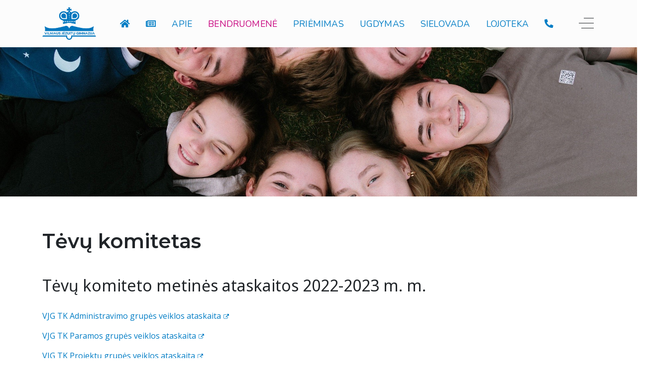

--- FILE ---
content_type: text/html; charset=utf-8
request_url: https://www.vjg.lt/bendruomene/tevu-komitetas/533-tk-ataskaitos-2022-2023
body_size: 114914
content:
<!DOCTYPE html>
<html lang="lt-lt" dir="ltr">

<head>
   <meta http-equiv="X-UA-Compatible" content="IE=edge" /><meta name="viewport" content="width=device-width, initial-scale=1" /><meta name="HandheldFriendly" content="true" /><meta name="apple-mobile-web-app-capable" content="YES" /> <!-- document meta -->
   <meta charset="utf-8" />
	<base href="https://www.vjg.lt/bendruomene/tevu-komitetas/533-tk-ataskaitos-2022-2023" />
	<meta name="rights" content="All rights reserved." />
	<meta name="author" content="Paulius" />
	<meta name="description" content="Vilniaus jėzuitų gimnazija – katalikų tikėjimo bei jėzuitų auklybos principais besivadovaujanti, atvira visiems žmonėms švietimo institucija." />
	<meta name="generator" content="Joomla! - Open Source Content Management" />
	<title>Tėvų komiteto metinės ataskaitos 2022-2023 m. m.</title>
	<link href="/media/plg_system_jcemediabox/css/jcemediabox.min.css?2c837ab2c7cadbdc35b5bd7115e9eff1" rel="stylesheet" />
	<link href="/plugins/system/jce/css/content.css?badb4208be409b1335b815dde676300e" rel="stylesheet" />
	<link href="/media/mod_languages/css/template.css?4348c490560d6edc37d30f2da6ab4012" rel="stylesheet" />
	<link href="/plugins/system/gdpr/assets/css/cookieconsent.min.css" rel="stylesheet" />
	<link href="/plugins/system/gdpr/assets/css/jquery.fancybox.min.css" rel="stylesheet" />
	<link href="https://www.vjg.lt/media/jdbuilder/css/jdb-8accb80ac1e004c27d83f30b373439ba.min.css?b03642e34bea16a27a745c5005750c2d" rel="stylesheet" />
	<style>
div.cc-window.cc-floating{max-width:24em}@media(max-width: 639px){div.cc-window.cc-floating:not(.cc-center){max-width: none}}div.cc-window, span.cc-cookie-settings-toggler{font-size:16px}div.cc-revoke{font-size:13px}div.cc-settings-label,span.cc-cookie-settings-toggle{font-size:14px}div.cc-window.cc-banner{padding:1em 1.8em}div.cc-window.cc-floating{padding:2em 1.8em}input.cc-cookie-checkbox+span:before, input.cc-cookie-checkbox+span:after{border-radius:1px}div.cc-center,div.cc-floating,div.cc-checkbox-container,div.gdpr-fancybox-container div.fancybox-content,ul.cc-cookie-category-list li,fieldset.cc-service-list-title legend{border-radius:0px}div.cc-window a.cc-btn,span.cc-cookie-settings-toggle{border-radius:0px}a.cc-btn.cc-dismiss{display:none}.cc-window {
	font-family: Open Sans,Arial,sans-serif;
}
.cc-btn {border-radius: 5px;
}
div.cc-revoke {
font-family: Open Sans, sans-serif;
font-size: 13px;
}#jds-b1008865987618kc {border-style:none;z-index:0;margin-right:-30px;}#jde-bp000008865991661i3 .jdb-slideshow-title {color:#FFFFFF;font-size:3em;font-weight:800;}#jde-bp000008865991661i3 .jdb-slideshow-item-7 .jdb-slideshow-content {-ms-flex:0 0 50%;flex:0 0 50%;max-width:50%;text-align:center;margin-right:auto;}#jde-bp000008865991661i3 .jdb-slideshow-item-7 {background-image:url(https://www.vjg.lt/images/headers/220531-091.jpg);background-repeat:no-repeat;background-size:cover;background-position:center center;}#jde-bp000008865991661i3 .jdb-slideshow-item-6 .jdb-slideshow-content {-ms-flex:0 0 50%;flex:0 0 50%;max-width:50%;text-align:center;margin-right:auto;}#jde-bp000008865991661i3 .jdb-slideshow-item-6 .jdb-slideshow-item-inner::after {opacity:0.5;}#jde-bp000008865991661i3 .jdb-slideshow-item-6 {background-image:url(https://www.vjg.lt/images/headers/DSC-0506-Pano.jpg);background-repeat:no-repeat;background-size:cover;background-position:center center;}#jde-bp000008865991661i3 .jdb-slideshow-item-5 .jdb-slideshow-content {-ms-flex:0 0 50%;flex:0 0 50%;max-width:50%;text-align:center;margin-right:auto;}#jde-bp000008865991661i3 .jdb-slideshow-item-5 {background-image:url(https://www.vjg.lt/images/headers/2023-09-14-5c.jpg);background-repeat:no-repeat;background-size:cover;background-position:center center;}#jde-bp000008865991661i3 .jdb-slideshow-item-4 .jdb-slideshow-content {-ms-flex:0 0 50%;flex:0 0 50%;max-width:50%;text-align:center;margin-right:auto;}#jde-bp000008865991661i3 .jdb-slideshow-item-4 {background-image:url(https://www.vjg.lt/images/headers/Jazanke_by_Augustas_Didzgalvis_head.jpg);background-repeat:no-repeat;background-size:cover;background-position:left center;}#jde-bp000008865991661i3 .jdb-slideshow-item-3 .jdb-slideshow-content {-ms-flex:0 0 50%;flex:0 0 50%;max-width:50%;text-align:center;margin-right:auto;}#jde-bp000008865991661i3 .jdb-slideshow-item-3 {background-image:url(https://www.vjg.lt/images/headers/210909-110.jpg);background-repeat:no-repeat;background-size:cover;background-position:center center;}#jde-bp000008865991661i3 .jdb-slideshow-item-2 .jdb-slideshow-content {-ms-flex:0 0 50%;flex:0 0 50%;max-width:50%;text-align:center;margin-right:auto;}#jde-bp000008865991661i3 .jdb-slideshow-item-2 {background-image:url(https://www.vjg.lt/images/headers/210610-89.jpg);background-repeat:no-repeat;background-size:cover;background-position:center center;}#jde-bp000008865991661i3 .jdb-slideshow-item-1 .jdb-slideshow-content {-ms-flex:0 0 50%;flex:0 0 50%;max-width:50%;text-align:center;margin-right:auto;}#jde-bp000008865991661i3 .jdb-slideshow-item-1 {background-image:url(https://www.vjg.lt/images/headers/220613-020.jpg);background-repeat:no-repeat;background-size:cover;background-position:center center;}#jde-bp000008865991661i3 .jdb-slideshow-item-0 .jdb-slideshow-content {-ms-flex:0 0 50%;flex:0 0 50%;max-width:50%;text-align:center;margin:auto;margin-top:0;}#jde-bp000008865991661i3 .jdb-slideshow-item-0 {background-image:url(https://www.vjg.lt/images/headers/210928-131.jpg);background-repeat:no-repeat;background-size:cover;background-position:center center;}#jde-bp000008865991661i3 {margin:-50px 0px 0px -15px;padding-right:0px;}@media (max-width: 991.98px) {#jde-bp000008865991661i3 .jdb-slideshow-item-7 .jdb-slideshow-content {-ms-flex:0 0 50%;flex:0 0 50%;max-width:50%;}#jde-bp000008865991661i3 .jdb-slideshow-item-6 .jdb-slideshow-content {-ms-flex:0 0 50%;flex:0 0 50%;max-width:50%;}#jde-bp000008865991661i3 .jdb-slideshow-item-5 .jdb-slideshow-content {-ms-flex:0 0 50%;flex:0 0 50%;max-width:50%;}#jde-bp000008865991661i3 .jdb-slideshow-item-4 .jdb-slideshow-content {-ms-flex:0 0 50%;flex:0 0 50%;max-width:50%;}#jde-bp000008865991661i3 .jdb-slideshow-item-3 .jdb-slideshow-content {-ms-flex:0 0 50%;flex:0 0 50%;max-width:50%;}#jde-bp000008865991661i3 .jdb-slideshow-item-2 .jdb-slideshow-content {-ms-flex:0 0 50%;flex:0 0 50%;max-width:50%;}#jde-bp000008865991661i3 .jdb-slideshow-item-1 .jdb-slideshow-content {-ms-flex:0 0 50%;flex:0 0 50%;max-width:50%;}#jde-bp000008865991661i3 .jdb-slideshow-item-0 .jdb-slideshow-content {-ms-flex:0 0 50%;flex:0 0 50%;max-width:50%;}}@media (max-width: 767.98px) {#jde-bp000008865991661i3 .jdb-slideshow-item-7 .jdb-slideshow-content {-ms-flex:0 0 50%;flex:0 0 50%;max-width:50%;}#jde-bp000008865991661i3 .jdb-slideshow-item-6 .jdb-slideshow-content {-ms-flex:0 0 50%;flex:0 0 50%;max-width:50%;}#jde-bp000008865991661i3 .jdb-slideshow-item-5 .jdb-slideshow-content {-ms-flex:0 0 100%;flex:0 0 100%;max-width:100%;}#jde-bp000008865991661i3 .jdb-slideshow-item-4 .jdb-slideshow-content {-ms-flex:0 0 50%;flex:0 0 50%;max-width:50%;}#jde-bp000008865991661i3 .jdb-slideshow-item-3 .jdb-slideshow-content {-ms-flex:0 0 50%;flex:0 0 50%;max-width:50%;}#jde-bp000008865991661i3 .jdb-slideshow-item-2 .jdb-slideshow-content {-ms-flex:0 0 50%;flex:0 0 50%;max-width:50%;}#jde-bp000008865991661i3 .jdb-slideshow-item-1 .jdb-slideshow-content {-ms-flex:0 0 50%;flex:0 0 50%;max-width:50%;}#jde-bp000008865991661i3 .jdb-slideshow-item-0 .jdb-slideshow-content {-ms-flex:0 0 50%;flex:0 0 50%;max-width:50%;}#jde-bp000008865991661i3 {padding-right:0px;padding-left:0px;}}
	</style>
	<script src="/media/jui/js/jquery.min.js?4348c490560d6edc37d30f2da6ab4012"></script>
	<script src="/media/jui/js/jquery-noconflict.js?4348c490560d6edc37d30f2da6ab4012"></script>
	<script src="/media/jui/js/jquery-migrate.min.js?4348c490560d6edc37d30f2da6ab4012"></script>
	<script src="/media/system/js/caption.js?4348c490560d6edc37d30f2da6ab4012"></script>
	<script src="/media/plg_system_jcemediabox/js/jcemediabox.min.js?2c837ab2c7cadbdc35b5bd7115e9eff1"></script>
	<script src="https://www.vjg.lt/media/jdbuilder/js/jquery-3.4.1.min.js?daf5a9b8125b503320522eed75659169"></script>
	<script src="https://www.vjg.lt/media/jdbuilder/js/jdb.noconflict.js?daf5a9b8125b503320522eed75659169"></script>
	<script src="/plugins/system/gdpr/assets/js/jquery.fancybox.min.js" defer></script>
	<script src="/plugins/system/gdpr/assets/js/cookieconsent.min.js" defer></script>
	<script src="/plugins/system/gdpr/assets/js/init.js" defer></script>
	<script src="https://www.vjg.lt/media/jdbuilder/js/jdb.noconflict.end.js?daf5a9b8125b503320522eed75659169"></script>
	<script src="https://www.vjg.lt/media/jdbuilder/js/jdb.min.js?daf5a9b8125b503320522eed75659169"></script>
	<script src="https://www.vjg.lt/media/system/js/core.js"></script>
	<script>
jQuery(window).on('load',  function() {
				new JCaption('img.caption');
			});jQuery(document).ready(function(){WfMediabox.init({"base":"\/","theme":"shadow","width":"","height":"","lightbox":0,"shadowbox":0,"icons":1,"overlay":1,"overlay_opacity":0,"overlay_color":"","transition_speed":300,"close":2,"labels":{"close":"Close","next":"Next","previous":"Previous","cancel":"Cancel","numbers":"{{numbers}}","numbers_count":"{{current}} of {{total}}","download":"Download"},"swipe":true,"expand_on_click":true});});var gdprConfigurationOptions = { complianceType: 'opt-in',
																			  cookieConsentLifetime: 365,
																			  cookieConsentSamesitePolicy: 'Lax',
																			  cookieConsentSecure: 1,
																			  disableFirstReload: 0,
																	  		  blockJoomlaSessionCookie: 1,
																			  blockExternalCookiesDomains: 0,
																			  externalAdvancedBlockingModeCustomAttribute: '',
																			  allowedCookies: '_ga,_gid,_gat',
																			  blockCookieDefine: 1,
																			  autoAcceptOnNextPage: 0,
																			  revokable: 1,
																			  lawByCountry: 0,
																			  checkboxLawByCountry: 0,
																			  blockPrivacyPolicy: 0,
																			  cacheGeolocationCountry: 1,
																			  countryAcceptReloadTimeout: 1000,
																			  usaCCPARegions: null,
																			  countryEnableReload: 1,
																			  customHasLawCountries: [""],
																			  dismissOnScroll: 0,
																			  dismissOnTimeout: 0,
																			  containerSelector: 'body',
																			  hideOnMobileDevices: 0,
																			  autoFloatingOnMobile: 0,
																			  autoFloatingOnMobileThreshold: 1024,
																			  autoRedirectOnDecline: 0,
																			  autoRedirectOnDeclineLink: '',
																			  showReloadMsg: 0,
																			  showReloadMsgText: 'Taikome pasirinkimus ir perkrauname puslapį...',
																			  defaultClosedToolbar: 0,
																			  toolbarLayout: 'basic',
																			  toolbarTheme: 'block',
																			  toolbarButtonsTheme: 'decline_first',
																			  revocableToolbarTheme: 'basic',
																			  toolbarPosition: 'bottom',
																			  toolbarCenterTheme: 'compact',
																			  revokePosition: 'revoke-top',
																			  toolbarPositionmentType: 1,
																			  positionCenterSimpleBackdrop: 0,
																			  positionCenterBlurEffect: 1,
																			  preventPageScrolling: 0,
																			  popupEffect: 'fade',
																			  popupBackground: '#f5f5f5',
																			  popupText: '#242424',
																			  popupLink: '#312783',
																			  buttonBackground: '#20751a',
																			  buttonBorder: '#ffffff',
																			  buttonText: '#ffffff',
																			  highlightOpacity: '100',
																			  highlightBackground: '#4f4f4f',
																			  highlightBorder: '#ffffff',
																			  highlightText: '#ffffff',
																			  highlightDismissBackground: '#333333',
																		  	  highlightDismissBorder: '#ffffff',
																		 	  highlightDismissText: '#ffffff',
																			  autocenterRevokableButton: 0,
																			  hideRevokableButton: 0,
																			  hideRevokableButtonOnscroll: 1,
																			  customRevokableButton: 0,
																			  customRevokableButtonAction: 0,
																			  headerText: '<p>Šioje svetainėje naudojami slapukai!</p>',
																			  messageText: 'Šiame tinklalapyje naudojami slapukai siekiant užtikrinti geriausią naršymo patirtį.',
																			  denyMessageEnabled: 0, 
																			  denyMessage: 'Jūs atsisakėte slapukų. Norėdami užtikrinti geriausią patirtį šioje svetainėje, rekomenduojame sutikti su slapukų naudojimu.',
																			  placeholderBlockedResources: 1, 
																			  placeholderBlockedResourcesAction: 'acceptall',
																	  		  placeholderBlockedResourcesText: 'Privalote priimti slapukus ir perkrauti puslapį, norėdami peržiūrėti šį turinį. | You must accept cookies and reload the page to view this content',
																			  placeholderIndividualBlockedResourcesText: 'Privalote priimti slapukus iš {domain} ir perkrauti puslapį, norėdami peržiūrėti šį turinį. | You must accept cookies from {domain} and reload the page to view this content.',
																			  placeholderIndividualBlockedResourcesAction: 0,
																			  placeholderOnpageUnlock: 0,
																			  scriptsOnpageUnlock: 0,
																			  autoDetectYoutubePoster: 0,
																			  autoDetectYoutubePosterApikey: 'AIzaSyAV_WIyYrUkFV1H8OKFYG8wIK8wVH9c82U',
																			  dismissText: 'Supratau!',
																			  allowText: 'Leisti slapukus',
																			  denyText: 'Atmesti',
																			  cookiePolicyLinkText: 'Slapukų politika',
																			  cookiePolicyLink: 'slapukai',
																			  cookiePolicyRevocableTabText: 'Slapukų nustatymai',
																			  privacyPolicyLinkText: 'Privatumo politika',
																			  privacyPolicyLink: 'privatumas',
																			  googleCMPTemplate: 0,
																			  enableGdprBulkConsent: 0,
																			  enableCustomScriptExecGeneric: 0,
																			  customScriptExecGeneric: '',
																			  categoriesCheckboxTemplate: 'cc-checkboxes-light',
																			  toggleCookieSettings: 1,
																			  toggleCookieSettingsLinkedView: 0,
																			  toggleCookieSettingsButtonsArea: 0,
 																			  toggleCookieSettingsLinkedViewSefLink: '/component/gdpr/',
																	  		  toggleCookieSettingsText: '<span class="cc-cookie-settings-toggle">Nustatymai <span class="cc-cookie-settings-toggler">&#x25EE;</span></span>',
																			  toggleCookieSettingsButtonBackground: '#333333',
																			  toggleCookieSettingsButtonBorder: '#ffffff',
																			  toggleCookieSettingsButtonText: '#ffffff',
																			  showLinks: 1,
																			  blankLinks: '_self',
																			  autoOpenPrivacyPolicy: 0,
																			  openAlwaysDeclined: 0,
																			  cookieSettingsLabel: 'Slapukų nustatymai:',
															  				  cookieSettingsDesc: 'Pasirinkite slapukus, kuriuos norite išjungti, spausdami langelius. Paspauskite kategorijos pavadinimą, norėdami pamatyti daugiau informacijos apie naudojamus slapukus.',
																			  cookieCategory1Enable: 1,
																			  cookieCategory1Name: 'Būtini',
																			  cookieCategory1Locked: 1,
																			  cookieCategory2Enable: 1,
																			  cookieCategory2Name: 'Parinktys',
																			  cookieCategory2Locked: 0,
																			  cookieCategory3Enable: 1,
																			  cookieCategory3Name: 'Statistiniai',
																			  cookieCategory3Locked: 0,
																			  cookieCategory4Enable: 0,
																			  cookieCategory4Name: 'Rinkodaros',
																			  cookieCategory4Locked: 0,
																			  cookieCategoriesDescriptions: {},
																			  alwaysReloadAfterCategoriesChange: 0,
																			  preserveLockedCategories: 0,
																			  declineButtonBehavior: 'hard',
																			  blockCheckedCategoriesByDefault: 0,
																			  reloadOnfirstDeclineall: 0,
																			  trackExistingCheckboxSelectors: '',
															  		  		  trackExistingCheckboxConsentLogsFormfields: 'name,email,subject,message',
																			  allowallShowbutton: 0,
																			  allowallText: 'Allow all cookies',
																			  allowallButtonBackground: '#ffffff',
																			  allowallButtonBorder: '#ffffff',
																			  allowallButtonText: '#000000',
																			  allowallButtonTimingAjax: 'fast',
																			  includeAcceptButton: 0,
																			  includeDenyButton: 0,
																			  trackConsentDate: 0,
																			  execCustomScriptsOnce: 1,
																			  optoutIndividualResources: 1,
																			  blockIndividualResourcesServerside: 1,
																			  disableSwitchersOptoutCategory: 0,
																			  autoAcceptCategories: 0,
																			  allowallIndividualResources: 1,
																			  blockLocalStorage: 0,
																			  blockSessionStorage: 0,
																			  externalAdvancedBlockingModeTags: 'iframe,script,img,source,link',
																			  enableCustomScriptExecCategory1: 0,
																			  customScriptExecCategory1: '',
																			  enableCustomScriptExecCategory2: 0,
																			  customScriptExecCategory2: '',
																			  enableCustomScriptExecCategory3: 0,
																			  customScriptExecCategory3: '',
																			  enableCustomScriptExecCategory4: 0,
																			  customScriptExecCategory4: '',
																			  enableCustomDeclineScriptExecCategory1: 0,
																			  customScriptDeclineExecCategory1: '',
																			  enableCustomDeclineScriptExecCategory2: 0,
																			  customScriptDeclineExecCategory2: '',
																			  enableCustomDeclineScriptExecCategory3: 0,
																			  customScriptDeclineExecCategory3: '',
																			  enableCustomDeclineScriptExecCategory4: 0,
																			  customScriptDeclineExecCategory4: '',
																			  enableCMPPreferences: 0,
																			  enableGTMEventsPreferences: 0,
																			  enableCMPStatistics: 0,
																			  enableGTMEventsStatistics: 0,
																			  enableCMPAds: 0,
																			  enableUETAds: 0,
																			  enableGTMEventsAds: 0,
																			  debugMode: 0
																		};var gdpr_ajax_livesite='https://www.vjg.lt/';var gdpr_enable_log_cookie_consent=1;var gdprUseCookieCategories=1;var gdpr_ajaxendpoint_cookie_category_desc='https://www.vjg.lt/index.php?option=com_gdpr&task=user.getCookieCategoryDescription&format=raw&lang=lt';var gdprCookieCategoryDisabled4=1;var gdprJSessCook='a3180eee0e3c872dd05ed0a74a352a76';var gdprJSessVal='4ff015b5c4935ef70e7196e9892388c8';var gdprJAdminSessCook='56d413c367f611ea77f9d207fbc830fa';var gdprPropagateCategoriesSession=1;var gdprAlwaysPropagateCategoriesSession=1;var gdprAlwaysCheckCategoriesSession=0;var gdprFancyboxWidth=700;var gdprFancyboxHeight=800;var gdprCloseText='Uždaryti';
	</script>
 <!-- joomla head -->
   <link href="https://www.vjg.lt/images/icons/karuna.png" rel="shortcut icon" type="text/css" /><link href="https://fonts.googleapis.com/css2?family=Open+Sans:ital,wght@0,300;0,400;0,600;0,700;0,800;1,300;1,400;1,600;1,700;1,800&display=swap" rel="stylesheet" type="text/css" />
<link href="https://fonts.googleapis.com/css2?family=Montserrat:ital,wght@0,100;0,200;0,300;0,400;0,500;0,600;0,700;0,800;0,900;1,100;1,200;1,300;1,400;1,500;1,600;1,700;1,800;1,900&display=swap" rel="stylesheet" type="text/css" />
<link href="https://fonts.googleapis.com/css2?family=Noto+Sans:ital,wght@0,400;0,700;1,400;1,700&display=swap" rel="stylesheet" type="text/css" />
<link href="https://fonts.googleapis.com/css2?family=Nunito:ital,wght@0,200;0,300;0,400;0,600;0,700;0,800;0,900;1,200;1,300;1,400;1,600;1,700;1,800;1,900&display=swap" rel="stylesheet" type="text/css" />
<link href="https://use.fontawesome.com/releases/v5.14.0/css/all.css" data-version="5.14.0" rel="stylesheet" type="text/css" />
<link href="https://www.vjg.lt/media/jui/css/icomoon.css?v=2.5.4" rel="stylesheet" type="text/css" />
<link href="https://www.vjg.lt/templates/jd_paris/css/compiled-22a00eac2b45d74f571e3186033965eb.css?v=2.5.4" rel="stylesheet" type="text/css" />
<link href="https://www.vjg.lt/templates/jd_paris/css/compiled-042213ad2a619fe9f60da734694f2078.css?v=2.5.4" rel="stylesheet" type="text/css" />
 <!-- head styles -->
   <link rel="preconnect" href="https://fonts.gstatic.com"><!-- Global site tag (gtag.js) - Google Analytics -->
<script async src="https://www.googletagmanager.com/gtag/js?id=G-X3JD132L7R"></script>
<script>
  window.dataLayer = window.dataLayer || [];
  function gtag(){dataLayer.push(arguments);}
  gtag('js', new Date());

  gtag('config', 'G-X3JD132L7R');
</script><style>
table {
  border-collapse: collapse;
  width: 100%;
}

th, td {
  padding: 8px;
}

tr {
  border-bottom: 1px solid #ddd;
}
tr:hover {background-color: #d4e8fb ;}
</style>
<!-- MailerLite Universal -->
<script>
    (function(w,d,e,u,f,l,n){w[f]=w[f]||function(){(w[f].q=w[f].q||[])
    .push(arguments);},l=d.createElement(e),l.async=1,l.src=u,
    n=d.getElementsByTagName(e)[0],n.parentNode.insertBefore(l,n);})
    (window,document,'script','https://assets.mailerlite.com/js/universal.js','ml');
    ml('account', '303933');
</script>
<!-- End MailerLite Universal --> <!-- head scripts -->
</head> <!-- document head -->

<body class="site astroid-framework com-content view-article layout-default itemid-181 tevu-komitetas-alias tp-style-9 lt-LT ltr">
   <a title="Back to Top" id="astroid-backtotop" class="circle" href="javascript:void(0)" style="background:rgb(92, 137, 163);"><i class="fas fa-arrow-up" style="font-size:20px;color:rgb(255, 255, 255);height:20px; width:20px; line-height:20px; text-align:center;"></i></a><!-- astroid container -->
<div class="astroid-container">
    <div class="astroid-offcanvas d-none d-init" id="astroid-offcanvas">
   <div class="burger-menu-button active">
    <button aria-label="Off-Canvas Toggle" type="button" class="button close-offcanvas offcanvas-close-btn">
        <span class="box">
            <span class="inner"></span>
        </span>
    </button>
</div>   <div class="astroid-offcanvas-inner">
            <div class="moduletable ">
            <ul class="nav menu menu-module list-inline d-block">
<li class="item-108 default"><a href="/" title="Pradžia" > <span class="nav-title"><i class="fas fa-home"></i>Pradžia</span><small class="nav-subtitle"></small></a></li><li class="item-152 deeper parent"><a href="/naujienos" title="Naujienos" > <span class="nav-title"><i class="far fa-newspaper"></i>Naujienos</span><small class="nav-subtitle"></small></a><ul class="nav-child unstyled"><li class="item-702"><a href="/naujienos/30" title="VJG 30-metis" > <span class="nav-title">VJG 30-metis</span></a></li><li class="item-217"><a href="/naujienos/svarbu" title="Svarbu" > <span class="nav-title">Svarbu</span></a></li><li class="item-219"><a href="/naujienos/mokiniu" title="Mokinių naujienos" > <span class="nav-title">Mokinių naujienos</span></a></li><li class="item-220"><a href="/naujienos/tevu" title="Tėvų naujienos" > <span class="nav-title">Tėvų naujienos</span></a></li><li class="item-218"><a href="/naujienos/pasiekimai" title="Pasiekimai" > <span class="nav-title">Pasiekimai</span></a></li><li class="item-221"><a href="/naujienos/projektai" title="Projektai" > <span class="nav-title">Projektai</span></a></li><li class="item-222"><a href="/naujienos/renginiai" title="Renginiai" > <span class="nav-title">Renginiai</span></a></li><li class="item-223"><a href="/naujienos/ieskome" title="Ieškome darbuotojų" > <span class="nav-title">Ieškome darbuotojų</span></a></li></ul></li><li class="item-122 deeper parent"><a href="/apie/vizija-ir-misija" >Apie</a><ul class="nav-child unstyled"><li class="item-151"><a href="/apie/vizija-ir-misija" title="Vizija ir misija" > <span class="nav-title">Vizija ir misija</span></a></li><li class="item-184"><a href="/apie/istorija" title="Istorija" > <span class="nav-title">Istorija</span></a></li><li class="item-185"><a href="/apie/atributika" title="Atributika" > <span class="nav-title">Atributika</span></a></li><li class="item-548"><a href="/apie/valgykla" title="Valgyklos informacija" > <span class="nav-title">Valgyklos informacija</span></a></li><li class="item-658"><a href="/parama" >Parama</a></li><li class="item-337"><a href="/apie/projektai" title="Projektai" > <span class="nav-title">Projektai</span></a></li><li class="item-357"><a href="https://www.vjgfondas.lt" target="_blank" rel="noopener noreferrer">VJG fondas</a></li><li class="item-583"><a href="/tevu-geradarystes-programa" >Tėvų geradarystės programa</a></li><li class="item-347"><a href="/siena" >Stadiono siena</a></li><li class="item-579"><a href="https://forms.gle/miXdP7NWYiZvWjd88" target="_blank" rel="noopener noreferrer">Idėjų dėžutė</a></li><li class="item-236"><a href="/kontaktai" >Kontaktai</a></li><li class="item-723"><a href="/apie/nuoma" title="Nuoma" > <span class="nav-title">Nuoma</span></a></li></ul></li><li class="item-156 active deeper parent"><a href="/bendruomene" title="Bendruomenė" > <span class="nav-title">Bendruomenė</span></a><ul class="nav-child unstyled"><li class="item-175"><a href="/bendruomene/administracija" title="Administracija" > <span class="nav-title">Administracija</span></a></li><li class="item-176"><a href="/bendruomene/mokytojai" title="Mokytojai" > <span class="nav-title">Mokytojai</span></a></li><li class="item-177"><a href="/bendruomene/klasiu-vadovai" title="Klasių vadovai" > <span class="nav-title">Klasių vadovai</span></a></li><li class="item-272"><a href="/bendruomene/svietimo-pagalba" title="Švietimo pagalba" > <span class="nav-title">Švietimo pagalba</span></a></li><li class="item-178"><a href="/bendruomene/personalas" title="Personalas" > <span class="nav-title">Personalas</span></a></li><li class="item-180"><a href="/bendruomene/mokyklos-taryba" title="Mokyklos taryba" > <span class="nav-title">Mokyklos taryba</span></a></li><li class="item-179"><a href="/bendruomene/tmp" title="Mokinių parlamentas TMP" > <span class="nav-title">Mokinių parlamentas TMP</span></a></li><li class="item-181 current active"><a href="/bendruomene/tevu-komitetas" title="Tėvų komitetas" > <span class="nav-title">Tėvų komitetas</span></a></li><li class="item-182"><a href="/bendruomene/alumnai" title="Alumnai" > <span class="nav-title">Alumnai</span></a></li><li class="item-183"><a href="/bendruomene/choras" title="VJG choras „Krantas“" > <span class="nav-title">VJG choras „Krantas“</span></a></li></ul></li><li class="item-157 deeper parent"><a href="/priemimas" title="Priėmimas" > <span class="nav-title">Priėmimas</span></a><ul class="nav-child unstyled"><li class="item-205"><a href="/priemimas/1klase" title="1 (pradinė) klasė" > <span class="nav-title">1 (pradinė) klasė</span></a></li><li class="item-206"><a href="/priemimas/5klase" title="5 klasė" > <span class="nav-title">5 klasė</span></a></li><li class="item-207"><a href="/priemimas/9klase" title="9 (I gimn.) klasė" > <span class="nav-title">9 (I gimn.) klasė</span></a></li></ul></li><li class="item-158 deeper parent"><a href="/ugdymas" title="Ugdymas" > <span class="nav-title">Ugdymas</span></a><ul class="nav-child unstyled"><li class="item-189"><a href="/ugdymas/pagalba-mokiniui" title="Pagalba mokiniui" title="Psichologės, Socialinės pedagogės ir kitų specialistų kontaktai"> <span class="nav-title"><i class="fas fa-hand-holding-heart"></i>Pagalba mokiniui</span></a></li><li class="item-190"><a href="/ugdymas/mokytojai-konsultuoja" title="Mokytojai konsultuoja" > <span class="nav-title"><i class="fas fa-question"></i>Mokytojai konsultuoja</span></a></li><li class="item-194"><a href="/ugdymas/soc-veikla" title="Socialinė veikla" > <span class="nav-title"><i class="fas fa-hands-helping"></i>Socialinė veikla</span></a></li><li class="item-192"><a href="https://www.vjg30.lt/bureliai" title="Būrelių tvarkaraščiai">Neformalus ugdymas</a></li><li class="item-195"><a href="/ugdymas/karjerai" title="Ugdymas karjerai ir konsultacijos" > <span class="nav-title"><i class="far fa-compass"></i>Ugdymas karjerai ir konsultacijos</span></a></li><li class="item-196"><a href="/ugdymas/mentorystes-programa" title="Mentorystės programa" > <span class="nav-title"><i class="fas fa-user-friends"></i>Mentorystės programa</span></a></li><li class="item-529"><a href="/ugdymas/skaitiniai" title="Skaitiniai 5–12 kl." > <span class="nav-title"><i class="fas fa-book-reader"></i>Skaitiniai 5–12 kl.<sup><span class="menu-item-badge" style="background:rgba(205, 241, 247, 0);color:rgb(0, 0, 0)">🌞</span></sup></span></a></li><li class="item-193"><a href="/ugdymas/nuotolinis" title="Nuotolinis mokymas" > <span class="nav-title"><i class="fas fa-tv"></i>Nuotolinis mokymas</span></a></li><li class="item-734"><a href="/ugdymas/teams" title="Teams ir Microsoft 365" > <span class="nav-title">Teams ir Microsoft 365</span></a></li><li class="item-198"><a href="/ugdymas/elektroninis-dienynas" title="Elektroninis dienynas" > <span class="nav-title"><i class="fas fa-check-square"></i>Elektroninis dienynas</span></a></li><li class="item-199"><a href="/ugdymas/pamoku-keitimai" title="Pamokų keitimai" > <span class="nav-title"><i class="fas fa-retweet"></i>Pamokų keitimai</span></a></li><li class="item-201"><a href="/ugdymas/up-kalendorius" title="UP kalendorius" > <span class="nav-title"><i class="far fa-calendar-alt"></i>UP kalendorius</span></a></li><li class="item-737"><a href="/ugdymas/ugdymo-plano-aprasas" title="Ugdymo plano aprašas" > <span class="nav-title">Ugdymo plano aprašas</span></a></li><li class="item-197"><a href="/ugdymas/mokiniu-nuostatai" title="Mokinių nuostatai" > <span class="nav-title"><i class="fas fa-scroll"></i>Mokinių nuostatai</span></a></li><li class="item-203"><a href="/ugdymas/uniforma" title="Uniforma" > <span class="nav-title"><i class="fas fa-user-tie"></i>Uniforma</span></a></li><li class="item-202"><a href="/ugdymas/mokinio-pazymejimas" title="Mokinio pažymėjimas" > <span class="nav-title"><i class="far fa-address-card"></i>Mokinio pažymėjimas</span></a></li><li class="item-691"><a href="/apsauga-nuo-smurto" >Apsauga nuo smurto</a></li><li class="item-204"><a href="/ugdymas/atlyginimas" title="Atlyginimas už ugdymą" > <span class="nav-title"><i class="fas fa-money-check-alt"></i>Atlyginimas už ugdymą</span></a></li><li class="item-730 divider"><span class="separator ">.</span>
</li></ul></li><li class="item-159 deeper parent"><a href="/sielovada" title="Sielovada" > <span class="nav-title">Sielovada</span></a><ul class="nav-child unstyled"><li class="item-170"><a href="/sielovada/tikslai" title="Tikslai" > <span class="nav-title">Tikslai</span></a></li><li class="item-171"><a href="/sielovada/veiklos" title="Veiklos" > <span class="nav-title">Veiklos</span></a></li><li class="item-172"><a href="/sielovada/stovyklu-temos" title="Stovyklų temos" > <span class="nav-title">Stovyklų temos</span></a></li><li class="item-173"><a href="/sielovada/tevu-maldos-grupe" title="Tėvų maldos grupė" > <span class="nav-title">Tėvų maldos grupė</span></a></li><li class="item-174"><a href="/sielovada/knygos" title="Knygos apie mokslą ir tikėjimą" > <span class="nav-title">Knygos apie mokslą ir tikėjimą</span></a></li></ul></li><li class="item-283"><a href="/lojoteka" title="Biblioteka | Medijų centras">Lojoteka</a></li><li class="item-188"><a href="/kontaktai" title="Kontaktai" > <span class="nav-title"><i class="fas fa-phone-alt"></i>Kontaktai</span><small class="nav-subtitle"></small></a></li></ul>      </div>
         </div>
</div>    <!-- astroid content -->
    <div class="astroid-content">
                <!-- astroid layout -->
        <div class="astroid-layout astroid-layout-wide">
                        <!-- astroid wrapper -->
            <div class="astroid-wrapper">
                                <section class="astroid-section astroid-header-section p-0" id="hs-1529472563843"><div class="container"><div class="astroid-row row" id="ar-1529472563843"><div class="astroid-column col-lg-12" id="ac-1529472563843"><div class="astroid-module-position" id="ah-1529472563843"><!-- header starts -->
<header data-megamenu data-megamenu-class=".has-megamenu" data-megamenu-content-class=".megamenu-container" data-dropdown-arrow="false" data-header-offset="true" data-transition-speed="300" data-megamenu-animation="slide" data-easing="linear" data-astroid-trigger="hover" data-megamenu-submenu-class=".nav-submenu,.nav-submenu-static" id="astroid-header" class="astroid-header astroid-horizontal-header astroid-horizontal-left-header">
   <div class="d-flex flex-row justify-content-between">
            <div class="header-left-section d-flex justify-content-start flex-lg-grow-1">
         <!-- logo starts -->
<!-- <div class=""> -->
   <!-- image logo starts -->
      <div class="logo-wrapper">
      <a target="_self" class="astroid-logo astroid-logo-image d-flex align-items-center mr-0 mr-lg-4" href="https://www.vjg.lt/">
                     <img src="https://www.vjg.lt/images/logos/vjg-logo-n.png" alt="Vilniaus jėzuitų gimnazija" class="astroid-logo-default" />
                              <img src="https://www.vjg.lt/images/logos/vjg-logo-n.png" alt="Vilniaus jėzuitų gimnazija" class="astroid-logo-mobile" />
                              <img src="https://www.vjg.lt/images/logos/vjg-logo-n.png" alt="Vilniaus jėzuitų gimnazija" class="astroid-logo-sticky" />
               </a>
   </div>
   <!-- image logo ends -->
<!-- </div> -->
<!-- logo ends -->         <div class=" align-self-center px-2 d-none d-lg-block"><ul class="nav astroid-nav d-none d-lg-flex"><li data-position="left" class="nav-item nav-item-id-108 nav-item-level-1 nav-item-default no-dropdown-icon"><!--menu link starts-->
<a href="/" title="Pradžia" class=" nav-link item-link-component item-level-1" data-drop-action="hover">
   <span class="nav-title">
               <i class="fas fa-home"></i>
                           </span>
   </a>
<!--menu link ends--></li><li data-position="right" class="nav-item nav-item-id-152 nav-item-level-1 nav-item-deeper nav-item-parent has-megamenu nav-item-megamenu no-dropdown-icon"><!--menu link starts-->
<a href="/naujienos" title="Naujienos" class=" nav-link megamenu-item-link item-link-component item-level-1" data-drop-action="hover">
   <span class="nav-title">
               <i class="far fa-newspaper"></i>
                                          </span>
   </a>
<!--menu link ends--><div style="width:300px" class="megamenu-container"><div class="row m-0"><div class="col col-md-12"><ul class="nav-submenu megamenu-submenu-level-1"><li class="megamenu-menu-item nav-item-submenu nav-item-id-702 nav-item-level-2 nav-item-megamenu no-dropdown-icon"><!--menu link starts-->
<a href="/naujienos/30" title="VJG 30-metis" class="megamenu-title megamenu-item-link item-link-component item-level-2" data-drop-action="hover">
   <span class="nav-title">
                                          VJG 30-metis                              </span>
   </a>
<!--menu link ends--></li></ul><ul class="nav-submenu megamenu-submenu-level-1"><li class="megamenu-menu-item nav-item-submenu nav-item-id-217 nav-item-level-2 nav-item-megamenu no-dropdown-icon"><!--menu link starts-->
<a href="/naujienos/svarbu" title="Svarbu" class="megamenu-title megamenu-item-link item-link-component item-level-2" data-drop-action="hover">
   <span class="nav-title">
                                          Svarbu                              </span>
   </a>
<!--menu link ends--></li></ul><ul class="nav-submenu megamenu-submenu-level-1"><li class="megamenu-menu-item nav-item-submenu nav-item-id-219 nav-item-level-2 nav-item-megamenu no-dropdown-icon"><!--menu link starts-->
<a href="/naujienos/mokiniu" title="Mokinių naujienos" class="megamenu-title megamenu-item-link item-link-component item-level-2" data-drop-action="hover">
   <span class="nav-title">
                                          Mokinių naujienos                              </span>
   </a>
<!--menu link ends--></li></ul><ul class="nav-submenu megamenu-submenu-level-1"><li class="megamenu-menu-item nav-item-submenu nav-item-id-220 nav-item-level-2 nav-item-megamenu no-dropdown-icon"><!--menu link starts-->
<a href="/naujienos/tevu" title="Tėvų naujienos" class="megamenu-title megamenu-item-link item-link-component item-level-2" data-drop-action="hover">
   <span class="nav-title">
                                          Tėvų naujienos                              </span>
   </a>
<!--menu link ends--></li></ul><ul class="nav-submenu megamenu-submenu-level-1"><li class="megamenu-menu-item nav-item-submenu nav-item-id-218 nav-item-level-2 nav-item-megamenu no-dropdown-icon"><!--menu link starts-->
<a href="/naujienos/pasiekimai" title="Pasiekimai" class="megamenu-title megamenu-item-link item-link-component item-level-2" data-drop-action="hover">
   <span class="nav-title">
                                          Pasiekimai                              </span>
   </a>
<!--menu link ends--></li></ul><ul class="nav-submenu megamenu-submenu-level-1"><li class="megamenu-menu-item nav-item-submenu nav-item-id-221 nav-item-level-2 nav-item-megamenu no-dropdown-icon"><!--menu link starts-->
<a href="/naujienos/projektai" title="Projektai" class="megamenu-title megamenu-item-link item-link-component item-level-2" data-drop-action="hover">
   <span class="nav-title">
                                          Projektai                              </span>
   </a>
<!--menu link ends--></li></ul><ul class="nav-submenu megamenu-submenu-level-1"><li class="megamenu-menu-item nav-item-submenu nav-item-id-222 nav-item-level-2 nav-item-megamenu no-dropdown-icon"><!--menu link starts-->
<a href="/naujienos/renginiai" title="Renginiai" class="megamenu-title megamenu-item-link item-link-component item-level-2" data-drop-action="hover">
   <span class="nav-title">
                                          Renginiai                              </span>
   </a>
<!--menu link ends--></li></ul><ul class="nav-submenu megamenu-submenu-level-1"><li class="megamenu-menu-item nav-item-submenu nav-item-id-223 nav-item-level-2 nav-item-megamenu no-dropdown-icon"><!--menu link starts-->
<a href="/naujienos/ieskome" title="Ieškome darbuotojų" class="megamenu-title megamenu-item-link item-link-component item-level-2" data-drop-action="hover">
   <span class="nav-title">
                                          Ieškome darbuotojų                              </span>
   </a>
<!--menu link ends--></li></ul></div></div><div class="row m-0"><div class="col col-md-12"></div></div></div></li><li data-position="right" class="nav-item nav-item-id-122 nav-item-level-1 nav-item-deeper nav-item-parent has-megamenu nav-item-megamenu no-dropdown-icon"><!--menu link starts-->
<a href="/apie/vizija-ir-misija" title="Apie" class=" nav-link megamenu-item-link item-link-alias item-level-1" data-drop-action="hover">
   <span class="nav-title">
                                          Apie                                             </span>
   </a>
<!--menu link ends--><div style="width:500px" class="megamenu-container"><div class="row m-0"><div class="col col-md-6"><ul class="nav-submenu megamenu-submenu-level-1"><li class="megamenu-menu-item nav-item-submenu nav-item-id-151 nav-item-level-2 nav-item-megamenu no-dropdown-icon"><!--menu link starts-->
<a href="/apie/vizija-ir-misija" title="Vizija ir misija" class="megamenu-title megamenu-item-link item-link-component item-level-2" data-drop-action="hover">
   <span class="nav-title">
                                          Vizija ir misija                              </span>
   </a>
<!--menu link ends--></li></ul><ul class="nav-submenu megamenu-submenu-level-1"><li class="megamenu-menu-item nav-item-submenu nav-item-id-184 nav-item-level-2 nav-item-megamenu no-dropdown-icon"><!--menu link starts-->
<a href="/apie/istorija" title="Istorija" class="megamenu-title megamenu-item-link item-link-component item-level-2" data-drop-action="hover">
   <span class="nav-title">
                                          Istorija                              </span>
   </a>
<!--menu link ends--></li></ul><ul class="nav-submenu megamenu-submenu-level-1"><li class="megamenu-menu-item nav-item-submenu nav-item-id-185 nav-item-level-2 nav-item-megamenu no-dropdown-icon"><!--menu link starts-->
<a href="/apie/atributika" title="Atributika" class="megamenu-title megamenu-item-link item-link-component item-level-2" data-drop-action="hover">
   <span class="nav-title">
                                          Atributika                              </span>
   </a>
<!--menu link ends--></li></ul><ul class="nav-submenu megamenu-submenu-level-1"><li class="megamenu-menu-item nav-item-submenu nav-item-id-548 nav-item-level-2 nav-item-megamenu no-dropdown-icon"><!--menu link starts-->
<a href="/apie/valgykla" title="Valgyklos informacija" class="megamenu-title megamenu-item-link item-link-component item-level-2" data-drop-action="hover">
   <span class="nav-title">
                                          Valgyklos informacija                              </span>
   </a>
<!--menu link ends--></li></ul><ul class="nav-submenu megamenu-submenu-level-1"><li class="megamenu-menu-item nav-item-submenu nav-item-id-723 nav-item-level-2 nav-item-megamenu no-dropdown-icon"><!--menu link starts-->
<a href="/apie/nuoma" title="Nuoma" class="megamenu-title megamenu-item-link item-link-component item-level-2" data-drop-action="hover">
   <span class="nav-title">
                                          Nuoma                              </span>
   </a>
<!--menu link ends--></li></ul><ul class="nav-submenu megamenu-submenu-level-1"><li class="megamenu-menu-item nav-item-submenu nav-item-id-236 nav-item-level-2 nav-item-megamenu no-dropdown-icon"><!--menu link starts-->
<a href="/kontaktai" title="Kontaktai" class="megamenu-title megamenu-item-link item-link-alias item-level-2" data-drop-action="hover">
   <span class="nav-title">
               <i class="fas fa-phone-alt"></i>
                                          Kontaktai                              </span>
   </a>
<!--menu link ends--></li></ul></div><div class="col col-md-6"><ul class="nav-submenu megamenu-submenu-level-1"><li class="megamenu-menu-item nav-item-submenu nav-item-id-658 nav-item-level-2 nav-item-megamenu no-dropdown-icon"><!--menu link starts-->
<a href="/parama" title="Parama" class="megamenu-title megamenu-item-link item-link-alias item-level-2" data-drop-action="hover">
   <span class="nav-title">
                                          Parama                              </span>
   </a>
<!--menu link ends--></li></ul><ul class="nav-submenu megamenu-submenu-level-1"><li class="megamenu-menu-item nav-item-submenu nav-item-id-337 nav-item-level-2 nav-item-megamenu no-dropdown-icon"><!--menu link starts-->
<a href="/apie/projektai" title="Projektai" class="megamenu-title megamenu-item-link item-link-component item-level-2" data-drop-action="hover">
   <span class="nav-title">
                                          Projektai                              </span>
   </a>
<!--menu link ends--></li></ul><ul class="nav-submenu megamenu-submenu-level-1"><li class="megamenu-menu-item nav-item-submenu nav-item-id-357 nav-item-level-2 nav-item-megamenu no-dropdown-icon"><!--menu link starts-->
<a href="https://www.vjgfondas.lt" title="VJG fondas" class="megamenu-title megamenu-item-link item-link-url item-level-2" target="_blank" rel="noopener noreferrer" data-drop-action="hover">
   <span class="nav-title">
                                          VJG fondas                              </span>
   </a>
<!--menu link ends--></li></ul><ul class="nav-submenu megamenu-submenu-level-1"><li class="megamenu-menu-item nav-item-submenu nav-item-id-583 nav-item-level-2 nav-item-megamenu no-dropdown-icon"><!--menu link starts-->
<a href="/tevu-geradarystes-programa" title="Tėvų geradarystės programa" class="megamenu-title megamenu-item-link item-link-alias item-level-2" data-drop-action="hover">
   <span class="nav-title">
                                          Tėvų geradarystės programa                              </span>
   </a>
<!--menu link ends--></li></ul><ul class="nav-submenu megamenu-submenu-level-1"><li class="megamenu-menu-item nav-item-submenu nav-item-id-347 nav-item-level-2 nav-item-megamenu no-dropdown-icon"><!--menu link starts-->
<a href="/siena" title="Stadiono siena" class="megamenu-title megamenu-item-link item-link-alias item-level-2" data-drop-action="hover">
   <span class="nav-title">
                                          Stadiono siena                              </span>
   </a>
<!--menu link ends--></li></ul><ul class="nav-submenu megamenu-submenu-level-1"><li class="megamenu-menu-item nav-item-submenu nav-item-id-579 nav-item-level-2 nav-item-megamenu no-dropdown-icon"><!--menu link starts-->
<a href="https://forms.gle/miXdP7NWYiZvWjd88" title="Idėjų dėžutė" class="megamenu-title megamenu-item-link item-link-url item-level-2" target="_blank" rel="noopener noreferrer" data-drop-action="hover">
   <span class="nav-title">
               <i class="far fa-lightbulb"></i>
                                          Idėjų dėžutė                              </span>
   </a>
<!--menu link ends--></li></ul></div></div></div></li><li data-position="left" class="nav-item nav-item-id-156 nav-item-level-1 nav-item-active nav-item-deeper nav-item-parent has-megamenu nav-item-megamenu no-dropdown-icon"><!--menu link starts-->
<a href="/bendruomene" title="Bendruomenė" class=" nav-link active megamenu-item-link item-link-component item-level-1" data-drop-action="hover">
   <span class="nav-title">
                                          Bendruomenė                                             </span>
   </a>
<!--menu link ends--><div style="width:470px" class="megamenu-container"><div class="row m-0"><div class="col col-md-6"><ul class="nav-submenu megamenu-submenu-level-1"><li class="megamenu-menu-item nav-item-submenu nav-item-id-175 nav-item-level-2 nav-item-megamenu no-dropdown-icon"><!--menu link starts-->
<a href="/bendruomene/administracija" title="Administracija" class="megamenu-title megamenu-item-link item-link-component item-level-2" data-drop-action="hover">
   <span class="nav-title">
                                          Administracija                              </span>
   </a>
<!--menu link ends--></li></ul><ul class="nav-submenu megamenu-submenu-level-1"><li class="megamenu-menu-item nav-item-submenu nav-item-id-176 nav-item-level-2 nav-item-megamenu no-dropdown-icon"><!--menu link starts-->
<a href="/bendruomene/mokytojai" title="Mokytojai" class="megamenu-title megamenu-item-link item-link-component item-level-2" data-drop-action="hover">
   <span class="nav-title">
                                          Mokytojai                              </span>
   </a>
<!--menu link ends--></li></ul><ul class="nav-submenu megamenu-submenu-level-1"><li class="megamenu-menu-item nav-item-submenu nav-item-id-177 nav-item-level-2 nav-item-megamenu no-dropdown-icon"><!--menu link starts-->
<a href="/bendruomene/klasiu-vadovai" title="Klasių vadovai" class="megamenu-title megamenu-item-link item-link-component item-level-2" data-drop-action="hover">
   <span class="nav-title">
                                          Klasių vadovai                              </span>
   </a>
<!--menu link ends--></li></ul><ul class="nav-submenu megamenu-submenu-level-1"><li class="megamenu-menu-item nav-item-submenu nav-item-id-272 nav-item-level-2 nav-item-megamenu no-dropdown-icon"><!--menu link starts-->
<a href="/bendruomene/svietimo-pagalba" title="Švietimo pagalba" class="megamenu-title megamenu-item-link item-link-component item-level-2" data-drop-action="hover">
   <span class="nav-title">
                                          Švietimo pagalba                              </span>
   </a>
<!--menu link ends--></li></ul><ul class="nav-submenu megamenu-submenu-level-1"><li class="megamenu-menu-item nav-item-submenu nav-item-id-178 nav-item-level-2 nav-item-megamenu no-dropdown-icon"><!--menu link starts-->
<a href="/bendruomene/personalas" title="Personalas" class="megamenu-title megamenu-item-link item-link-component item-level-2" data-drop-action="hover">
   <span class="nav-title">
                                          Personalas                              </span>
   </a>
<!--menu link ends--></li></ul></div><div class="col col-md-6"><ul class="nav-submenu megamenu-submenu-level-1"><li class="megamenu-menu-item nav-item-submenu nav-item-id-180 nav-item-level-2 nav-item-megamenu no-dropdown-icon"><!--menu link starts-->
<a href="/bendruomene/mokyklos-taryba" title="Mokyklos taryba" class="megamenu-title megamenu-item-link item-link-component item-level-2" data-drop-action="hover">
   <span class="nav-title">
                                          Mokyklos taryba                              </span>
   </a>
<!--menu link ends--></li></ul><ul class="nav-submenu megamenu-submenu-level-1"><li class="megamenu-menu-item nav-item-submenu nav-item-id-179 nav-item-level-2 nav-item-megamenu no-dropdown-icon"><!--menu link starts-->
<a href="/bendruomene/tmp" title="Mokinių parlamentas TMP" class="megamenu-title megamenu-item-link item-link-component item-level-2" data-drop-action="hover">
   <span class="nav-title">
                                          Mokinių parlamentas TMP                              </span>
   </a>
<!--menu link ends--></li></ul><ul class="nav-submenu megamenu-submenu-level-1"><li class="megamenu-menu-item nav-item-submenu nav-item-id-181 nav-item-level-2 nav-item-current nav-item-active nav-item-megamenu no-dropdown-icon"><!--menu link starts-->
<a href="/bendruomene/tevu-komitetas" title="Tėvų komitetas" class="megamenu-title active megamenu-item-link item-link-component item-level-2" data-drop-action="hover">
   <span class="nav-title">
                                          Tėvų komitetas                              </span>
   </a>
<!--menu link ends--></li></ul><ul class="nav-submenu megamenu-submenu-level-1"><li class="megamenu-menu-item nav-item-submenu nav-item-id-183 nav-item-level-2 nav-item-megamenu no-dropdown-icon"><!--menu link starts-->
<a href="/bendruomene/choras" title="VJG choras „Krantas“" class="megamenu-title megamenu-item-link item-link-component item-level-2" data-drop-action="hover">
   <span class="nav-title">
                                          VJG choras „Krantas“                              </span>
   </a>
<!--menu link ends--></li></ul><ul class="nav-submenu megamenu-submenu-level-1"><li class="megamenu-menu-item nav-item-submenu nav-item-id-182 nav-item-level-2 nav-item-megamenu no-dropdown-icon"><!--menu link starts-->
<a href="/bendruomene/alumnai" title="Alumnai" class="megamenu-title megamenu-item-link item-link-component item-level-2" data-drop-action="hover">
   <span class="nav-title">
                                          Alumnai                              </span>
   </a>
<!--menu link ends--></li></ul></div></div><div class="row m-0"><div class="col col-md-12"></div></div></div></li><li data-position="right" class="nav-item nav-item-id-157 nav-item-level-1 nav-item-deeper nav-item-parent has-megamenu nav-item-dropdown no-dropdown-icon"><!--menu link starts-->
<a href="/priemimas" title="Priėmimas" class=" nav-link megamenu-item-link item-link-component item-level-1" data-drop-action="hover">
   <span class="nav-title">
                                          Priėmimas                                             </span>
   </a>
<!--menu link ends--><div style="width:250px" class="megamenu-container nav-submenu-container nav-item-level-1"><ul class="nav-submenu"><li data-position="right" class="nav-item-submenu nav-item-id-205 nav-item-level-2 no-dropdown-icon"><!--menu link starts-->
<a href="/priemimas/1klase" title="1 (pradinė) klasė" class=" item-link-component item-level-2" data-drop-action="hover">
   <span class="nav-title">
                                          1 (pradinė) klasė                              </span>
   </a>
<!--menu link ends--></li><li data-position="right" class="nav-item-submenu nav-item-id-206 nav-item-level-2 no-dropdown-icon"><!--menu link starts-->
<a href="/priemimas/5klase" title="5 klasė" class=" item-link-component item-level-2" data-drop-action="hover">
   <span class="nav-title">
                                          5 klasė                              </span>
   </a>
<!--menu link ends--></li><li data-position="right" class="nav-item-submenu nav-item-id-207 nav-item-level-2 no-dropdown-icon"><!--menu link starts-->
<a href="/priemimas/9klase" title="9 (I gimn.) klasė" class=" item-link-component item-level-2" data-drop-action="hover">
   <span class="nav-title">
                                          9 (I gimn.) klasė                              </span>
   </a>
<!--menu link ends--></li></ul></li><li data-position="center" class="nav-item nav-item-id-158 nav-item-level-1 nav-item-deeper nav-item-parent has-megamenu nav-item-megamenu no-dropdown-icon"><!--menu link starts-->
<a href="/ugdymas" title="Ugdymas" class=" nav-link megamenu-item-link item-link-component item-level-1" data-drop-action="hover">
   <span class="nav-title">
                                          Ugdymas                                             </span>
   </a>
<!--menu link ends--><div style="width:550px" class="megamenu-container"><div class="row m-0"><div class="col col-md-6"><ul class="nav-submenu megamenu-submenu-level-1"></ul><ul class="nav-submenu megamenu-submenu-level-1"><li class="megamenu-menu-item nav-item-submenu nav-item-id-189 nav-item-level-2 nav-item-megamenu no-dropdown-icon"><!--menu link starts-->
<a href="/ugdymas/pagalba-mokiniui" title="Psichologės, Socialinės pedagogės ir kitų specialistų kontaktai" class="megamenu-title megamenu-item-link item-link-component item-level-2" data-drop-action="hover">
   <span class="nav-title">
               <i class="fas fa-hand-holding-heart"></i>
                                          Pagalba mokiniui                              </span>
   </a>
<!--menu link ends--></li></ul><ul class="nav-submenu megamenu-submenu-level-1"><li class="megamenu-menu-item nav-item-submenu nav-item-id-190 nav-item-level-2 nav-item-megamenu no-dropdown-icon"><!--menu link starts-->
<a href="/ugdymas/mokytojai-konsultuoja" title="Mokytojai konsultuoja" class="megamenu-title megamenu-item-link item-link-component item-level-2" data-drop-action="hover">
   <span class="nav-title">
               <i class="fas fa-question"></i>
                                          Mokytojai konsultuoja                              </span>
   </a>
<!--menu link ends--></li></ul><ul class="nav-submenu megamenu-submenu-level-1"><li class="megamenu-menu-item nav-item-submenu nav-item-id-194 nav-item-level-2 nav-item-megamenu no-dropdown-icon"><!--menu link starts-->
<a href="/ugdymas/soc-veikla" title="Socialinė veikla" class="megamenu-title megamenu-item-link item-link-component item-level-2" data-drop-action="hover">
   <span class="nav-title">
               <i class="fas fa-hands-helping"></i>
                                          Socialinė veikla                              </span>
   </a>
<!--menu link ends--></li></ul><ul class="nav-submenu megamenu-submenu-level-1"><li class="megamenu-menu-item nav-item-submenu nav-item-id-192 nav-item-level-2 nav-item-megamenu no-dropdown-icon"><!--menu link starts-->
<a href="https://www.vjg30.lt/bureliai" title="Būrelių tvarkaraščiai" class="megamenu-title megamenu-item-link item-link-url item-level-2" data-drop-action="hover">
   <span class="nav-title">
               <i class="fas fa-theater-masks"></i>
                                          Neformalus ugdymas                              </span>
   </a>
<!--menu link ends--></li></ul><ul class="nav-submenu megamenu-submenu-level-1"><li class="megamenu-menu-item nav-item-submenu nav-item-id-195 nav-item-level-2 nav-item-megamenu no-dropdown-icon"><!--menu link starts-->
<a href="/ugdymas/karjerai" title="Ugdymas karjerai ir konsultacijos" class="megamenu-title megamenu-item-link item-link-component item-level-2" data-drop-action="hover">
   <span class="nav-title">
               <i class="far fa-compass"></i>
                                          Ugdymas karjerai ir konsultacijos                              </span>
   </a>
<!--menu link ends--></li></ul><ul class="nav-submenu megamenu-submenu-level-1"><li class="megamenu-menu-item nav-item-submenu nav-item-id-196 nav-item-level-2 nav-item-megamenu no-dropdown-icon"><!--menu link starts-->
<a href="/ugdymas/mentorystes-programa" title="Mentorystės programa" class="megamenu-title megamenu-item-link item-link-component item-level-2" data-drop-action="hover">
   <span class="nav-title">
               <i class="fas fa-user-friends"></i>
                                          Mentorystės programa                              </span>
   </a>
<!--menu link ends--></li></ul><ul class="nav-submenu megamenu-submenu-level-1"><li class="megamenu-menu-item nav-item-submenu nav-item-id-529 nav-item-level-2 nav-item-megamenu no-dropdown-icon"><!--menu link starts-->
<a href="/ugdymas/skaitiniai" title="Skaitiniai 5–12 kl." class="megamenu-title megamenu-item-link item-link-component item-level-2" data-drop-action="hover">
   <span class="nav-title">
               <i class="fas fa-book-reader"></i>
                                          Skaitiniai 5–12 kl.                                          <span class="menu-item-badge" style="background: rgba(205, 241, 247, 0) !important; color: rgb(0, 0, 0);">
               🌞            </span>
                        </span>
   </a>
<!--menu link ends--></li></ul><ul class="nav-submenu megamenu-submenu-level-1"></ul><ul class="nav-submenu megamenu-submenu-level-1"><li class="megamenu-menu-item nav-item-submenu nav-item-id-197 nav-item-level-2 nav-item-megamenu no-dropdown-icon"><!--menu link starts-->
<a href="/ugdymas/mokiniu-nuostatai" title="Mokinių nuostatai" class="megamenu-title megamenu-item-link item-link-component item-level-2" data-drop-action="hover">
   <span class="nav-title">
               <i class="fas fa-scroll"></i>
                                          Mokinių nuostatai                              </span>
   </a>
<!--menu link ends--></li></ul></div><div class="col col-md-6"><ul class="nav-submenu megamenu-submenu-level-1"><li class="megamenu-menu-item nav-item-submenu nav-item-id-198 nav-item-level-2 nav-item-megamenu no-dropdown-icon"><!--menu link starts-->
<a href="/ugdymas/elektroninis-dienynas" title="Elektroninis dienynas" class="megamenu-title megamenu-item-link item-link-component item-level-2" data-drop-action="hover">
   <span class="nav-title">
               <i class="fas fa-check-square"></i>
                                          Elektroninis dienynas                              </span>
   </a>
<!--menu link ends--></li></ul><ul class="nav-submenu megamenu-submenu-level-1"><li class="megamenu-menu-item nav-item-submenu nav-item-id-199 nav-item-level-2 nav-item-megamenu no-dropdown-icon"><!--menu link starts-->
<a href="/ugdymas/pamoku-keitimai" title="Pamokų keitimai" class="megamenu-title megamenu-item-link item-link-component item-level-2" data-drop-action="hover">
   <span class="nav-title">
               <i class="fas fa-retweet"></i>
                                          Pamokų keitimai                              </span>
   </a>
<!--menu link ends--></li></ul><ul class="nav-submenu megamenu-submenu-level-1"></ul><ul class="nav-submenu megamenu-submenu-level-1"><li class="megamenu-menu-item nav-item-submenu nav-item-id-201 nav-item-level-2 nav-item-megamenu no-dropdown-icon"><!--menu link starts-->
<a href="/ugdymas/up-kalendorius" title="UP kalendorius" class="megamenu-title megamenu-item-link item-link-component item-level-2" data-drop-action="hover">
   <span class="nav-title">
               <i class="far fa-calendar-alt"></i>
                                          UP kalendorius                              </span>
   </a>
<!--menu link ends--></li></ul><ul class="nav-submenu megamenu-submenu-level-1"><li class="megamenu-menu-item nav-item-submenu nav-item-id-193 nav-item-level-2 nav-item-megamenu no-dropdown-icon"><!--menu link starts-->
<a href="/ugdymas/nuotolinis" title="Nuotolinis mokymas" class="megamenu-title megamenu-item-link item-link-component item-level-2" data-drop-action="hover">
   <span class="nav-title">
               <i class="fas fa-tv"></i>
                                          Nuotolinis mokymas                              </span>
   </a>
<!--menu link ends--></li></ul><ul class="nav-submenu megamenu-submenu-level-1"><li class="megamenu-menu-item nav-item-submenu nav-item-id-202 nav-item-level-2 nav-item-megamenu no-dropdown-icon"><!--menu link starts-->
<a href="/ugdymas/mokinio-pazymejimas" title="Mokinio pažymėjimas" class="megamenu-title megamenu-item-link item-link-component item-level-2" data-drop-action="hover">
   <span class="nav-title">
               <i class="far fa-address-card"></i>
                                          Mokinio pažymėjimas                              </span>
   </a>
<!--menu link ends--></li></ul><ul class="nav-submenu megamenu-submenu-level-1"><li class="megamenu-menu-item nav-item-submenu nav-item-id-203 nav-item-level-2 nav-item-megamenu no-dropdown-icon"><!--menu link starts-->
<a href="/ugdymas/uniforma" title="Uniforma" class="megamenu-title megamenu-item-link item-link-component item-level-2" data-drop-action="hover">
   <span class="nav-title">
               <i class="fas fa-user-tie"></i>
                                          Uniforma                              </span>
   </a>
<!--menu link ends--></li></ul><ul class="nav-submenu megamenu-submenu-level-1"><li class="megamenu-menu-item nav-item-submenu nav-item-id-691 nav-item-level-2 nav-item-megamenu no-dropdown-icon"><!--menu link starts-->
<a href="/apsauga-nuo-smurto" title="Apsauga nuo smurto" class="megamenu-title megamenu-item-link item-link-alias item-level-2" data-drop-action="hover">
   <span class="nav-title">
               <i class="fas fa-hand-paper"></i>
                                          Apsauga nuo smurto                              </span>
   </a>
<!--menu link ends--></li></ul><ul class="nav-submenu megamenu-submenu-level-1"><li class="megamenu-menu-item nav-item-submenu nav-item-id-204 nav-item-level-2 nav-item-megamenu no-dropdown-icon"><!--menu link starts-->
<a href="/ugdymas/atlyginimas" title="Atlyginimas už ugdymą" class="megamenu-title megamenu-item-link item-link-component item-level-2" data-drop-action="hover">
   <span class="nav-title">
               <i class="fas fa-money-check-alt"></i>
                                          Atlyginimas už ugdymą                              </span>
   </a>
<!--menu link ends--></li></ul></div></div><div class="row m-0"><div class="col col-md-12"></div></div></div></li><li data-position="right" class="nav-item nav-item-id-159 nav-item-level-1 nav-item-deeper nav-item-parent has-megamenu nav-item-dropdown no-dropdown-icon"><!--menu link starts-->
<a href="/sielovada" title="Sielovada" class=" nav-link megamenu-item-link item-link-component item-level-1" data-drop-action="hover">
   <span class="nav-title">
                                          Sielovada                                             </span>
   </a>
<!--menu link ends--><div style="width:250px" class="megamenu-container nav-submenu-container nav-item-level-1"><ul class="nav-submenu"><li data-position="right" class="nav-item-submenu nav-item-id-170 nav-item-level-2 no-dropdown-icon"><!--menu link starts-->
<a href="/sielovada/tikslai" title="Tikslai" class=" item-link-component item-level-2" data-drop-action="hover">
   <span class="nav-title">
                                          Tikslai                              </span>
   </a>
<!--menu link ends--></li><li data-position="right" class="nav-item-submenu nav-item-id-171 nav-item-level-2 no-dropdown-icon"><!--menu link starts-->
<a href="/sielovada/veiklos" title="Veiklos" class=" item-link-component item-level-2" data-drop-action="hover">
   <span class="nav-title">
                                          Veiklos                              </span>
   </a>
<!--menu link ends--></li><li data-position="right" class="nav-item-submenu nav-item-id-172 nav-item-level-2 no-dropdown-icon"><!--menu link starts-->
<a href="/sielovada/stovyklu-temos" title="Stovyklų temos" class=" item-link-component item-level-2" data-drop-action="hover">
   <span class="nav-title">
                                          Stovyklų temos                              </span>
   </a>
<!--menu link ends--></li><li data-position="right" class="nav-item-submenu nav-item-id-173 nav-item-level-2 no-dropdown-icon"><!--menu link starts-->
<a href="/sielovada/tevu-maldos-grupe" title="Tėvų maldos grupė" class=" item-link-component item-level-2" data-drop-action="hover">
   <span class="nav-title">
                                          Tėvų maldos grupė                              </span>
   </a>
<!--menu link ends--></li><li data-position="right" class="nav-item-submenu nav-item-id-174 nav-item-level-2 no-dropdown-icon"><!--menu link starts-->
<a href="/sielovada/knygos" title="Knygos apie mokslą ir tikėjimą" class=" item-link-component item-level-2" data-drop-action="hover">
   <span class="nav-title">
                                          Knygos apie mokslą ir tikėjimą                              </span>
   </a>
<!--menu link ends--></li></ul></li><li data-position="right" class="nav-item nav-item-id-283 nav-item-level-1 no-dropdown-icon"><!--menu link starts-->
<a href="/lojoteka" title="Biblioteka | Medijų centras" class=" nav-link item-link-alias item-level-1" data-drop-action="hover">
   <span class="nav-title">
                                          Lojoteka                              </span>
   </a>
<!--menu link ends--></li><li data-position="right" class="nav-item nav-item-id-188 nav-item-level-1 no-dropdown-icon"><!--menu link starts-->
<a href="/kontaktai" title="Kontaktai" class=" nav-link item-link-component item-level-1" data-drop-action="hover">
   <span class="nav-title">
               <i class="fas fa-phone-alt"></i>
                           </span>
   </a>
<!--menu link ends--></li></ul></div>      </div>
                           <div class="header-right-section d-flex justify-content-end">
                                       <div class="header-offcanvas-trigger burger-menu-button align-self-center d-block" data-offcanvas="#astroid-offcanvas" data-effect="st-effect-1" data-direction="offcanvasDirRight">
    <button type="button" aria-label="Off-Canvas Toggle" class="button">
        <span class="box">
            <span class="inner"></span>
        </span>
    </button>
</div>                                 </div>
         </div>
</header>
<!-- header ends --><!-- header starts -->
<header id="astroid-sticky-header" data-megamenu data-megamenu-class=".has-megamenu" data-megamenu-content-class=".megamenu-container" data-dropdown-arrow="false" data-header-offset="true" data-transition-speed="300" data-megamenu-animation="slide" data-easing="linear" data-astroid-trigger="hover" data-megamenu-submenu-class=".nav-submenu" class="astroid-header astroid-header-sticky header-stickyonscroll-desktop header-static-mobile header-stickyonscroll-tablet d-none">
   <div class="container d-flex flex-row justify-content-between">
            <div class="header-left-section d-flex justify-content-start flex-lg-grow-1">
         <!-- logo starts -->
<!-- <div class=""> -->
   <!-- image logo starts -->
      <div class="logo-wrapper">
      <a target="_self" class="astroid-logo astroid-logo-image d-flex align-items-center mr-0 mr-lg-4" href="https://www.vjg.lt/">
                     <img src="https://www.vjg.lt/images/logos/vjg-logo-n.png" alt="Vilniaus jėzuitų gimnazija" class="astroid-logo-default" />
                              <img src="https://www.vjg.lt/images/logos/vjg-logo-n.png" alt="Vilniaus jėzuitų gimnazija" class="astroid-logo-mobile" />
                              <img src="https://www.vjg.lt/images/logos/vjg-logo-n.png" alt="Vilniaus jėzuitų gimnazija" class="astroid-logo-sticky" />
               </a>
   </div>
   <!-- image logo ends -->
<!-- </div> -->
<!-- logo ends -->         <div class=" astroid-nav-wraper align-self-center px-2 d-none d-lg-block mr-auto"><ul class="nav astroid-nav d-none d-lg-flex"><li data-position="left" class="nav-item nav-item-id-108 nav-item-level-1 nav-item-default no-dropdown-icon"><!--menu link starts-->
<a href="/" title="Pradžia" class=" nav-link item-link-component item-level-1" data-drop-action="hover">
   <span class="nav-title">
               <i class="fas fa-home"></i>
                           </span>
   </a>
<!--menu link ends--></li><li data-position="right" class="nav-item nav-item-id-152 nav-item-level-1 nav-item-deeper nav-item-parent has-megamenu nav-item-megamenu no-dropdown-icon"><!--menu link starts-->
<a href="/naujienos" title="Naujienos" class=" nav-link megamenu-item-link item-link-component item-level-1" data-drop-action="hover">
   <span class="nav-title">
               <i class="far fa-newspaper"></i>
                                          </span>
   </a>
<!--menu link ends--><div style="width:300px" class="megamenu-container"><div class="row m-0"><div class="col col-md-12"><ul class="nav-submenu megamenu-submenu-level-1"><li class="megamenu-menu-item nav-item-submenu nav-item-id-702 nav-item-level-2 nav-item-megamenu no-dropdown-icon"><!--menu link starts-->
<a href="/naujienos/30" title="VJG 30-metis" class="megamenu-title megamenu-item-link item-link-component item-level-2" data-drop-action="hover">
   <span class="nav-title">
                                          VJG 30-metis                              </span>
   </a>
<!--menu link ends--></li></ul><ul class="nav-submenu megamenu-submenu-level-1"><li class="megamenu-menu-item nav-item-submenu nav-item-id-217 nav-item-level-2 nav-item-megamenu no-dropdown-icon"><!--menu link starts-->
<a href="/naujienos/svarbu" title="Svarbu" class="megamenu-title megamenu-item-link item-link-component item-level-2" data-drop-action="hover">
   <span class="nav-title">
                                          Svarbu                              </span>
   </a>
<!--menu link ends--></li></ul><ul class="nav-submenu megamenu-submenu-level-1"><li class="megamenu-menu-item nav-item-submenu nav-item-id-219 nav-item-level-2 nav-item-megamenu no-dropdown-icon"><!--menu link starts-->
<a href="/naujienos/mokiniu" title="Mokinių naujienos" class="megamenu-title megamenu-item-link item-link-component item-level-2" data-drop-action="hover">
   <span class="nav-title">
                                          Mokinių naujienos                              </span>
   </a>
<!--menu link ends--></li></ul><ul class="nav-submenu megamenu-submenu-level-1"><li class="megamenu-menu-item nav-item-submenu nav-item-id-220 nav-item-level-2 nav-item-megamenu no-dropdown-icon"><!--menu link starts-->
<a href="/naujienos/tevu" title="Tėvų naujienos" class="megamenu-title megamenu-item-link item-link-component item-level-2" data-drop-action="hover">
   <span class="nav-title">
                                          Tėvų naujienos                              </span>
   </a>
<!--menu link ends--></li></ul><ul class="nav-submenu megamenu-submenu-level-1"><li class="megamenu-menu-item nav-item-submenu nav-item-id-218 nav-item-level-2 nav-item-megamenu no-dropdown-icon"><!--menu link starts-->
<a href="/naujienos/pasiekimai" title="Pasiekimai" class="megamenu-title megamenu-item-link item-link-component item-level-2" data-drop-action="hover">
   <span class="nav-title">
                                          Pasiekimai                              </span>
   </a>
<!--menu link ends--></li></ul><ul class="nav-submenu megamenu-submenu-level-1"><li class="megamenu-menu-item nav-item-submenu nav-item-id-221 nav-item-level-2 nav-item-megamenu no-dropdown-icon"><!--menu link starts-->
<a href="/naujienos/projektai" title="Projektai" class="megamenu-title megamenu-item-link item-link-component item-level-2" data-drop-action="hover">
   <span class="nav-title">
                                          Projektai                              </span>
   </a>
<!--menu link ends--></li></ul><ul class="nav-submenu megamenu-submenu-level-1"><li class="megamenu-menu-item nav-item-submenu nav-item-id-222 nav-item-level-2 nav-item-megamenu no-dropdown-icon"><!--menu link starts-->
<a href="/naujienos/renginiai" title="Renginiai" class="megamenu-title megamenu-item-link item-link-component item-level-2" data-drop-action="hover">
   <span class="nav-title">
                                          Renginiai                              </span>
   </a>
<!--menu link ends--></li></ul><ul class="nav-submenu megamenu-submenu-level-1"><li class="megamenu-menu-item nav-item-submenu nav-item-id-223 nav-item-level-2 nav-item-megamenu no-dropdown-icon"><!--menu link starts-->
<a href="/naujienos/ieskome" title="Ieškome darbuotojų" class="megamenu-title megamenu-item-link item-link-component item-level-2" data-drop-action="hover">
   <span class="nav-title">
                                          Ieškome darbuotojų                              </span>
   </a>
<!--menu link ends--></li></ul></div></div><div class="row m-0"><div class="col col-md-12"></div></div></div></li><li data-position="right" class="nav-item nav-item-id-122 nav-item-level-1 nav-item-deeper nav-item-parent has-megamenu nav-item-megamenu no-dropdown-icon"><!--menu link starts-->
<a href="/apie/vizija-ir-misija" title="Apie" class=" nav-link megamenu-item-link item-link-alias item-level-1" data-drop-action="hover">
   <span class="nav-title">
                                          Apie                                             </span>
   </a>
<!--menu link ends--><div style="width:500px" class="megamenu-container"><div class="row m-0"><div class="col col-md-6"><ul class="nav-submenu megamenu-submenu-level-1"><li class="megamenu-menu-item nav-item-submenu nav-item-id-151 nav-item-level-2 nav-item-megamenu no-dropdown-icon"><!--menu link starts-->
<a href="/apie/vizija-ir-misija" title="Vizija ir misija" class="megamenu-title megamenu-item-link item-link-component item-level-2" data-drop-action="hover">
   <span class="nav-title">
                                          Vizija ir misija                              </span>
   </a>
<!--menu link ends--></li></ul><ul class="nav-submenu megamenu-submenu-level-1"><li class="megamenu-menu-item nav-item-submenu nav-item-id-184 nav-item-level-2 nav-item-megamenu no-dropdown-icon"><!--menu link starts-->
<a href="/apie/istorija" title="Istorija" class="megamenu-title megamenu-item-link item-link-component item-level-2" data-drop-action="hover">
   <span class="nav-title">
                                          Istorija                              </span>
   </a>
<!--menu link ends--></li></ul><ul class="nav-submenu megamenu-submenu-level-1"><li class="megamenu-menu-item nav-item-submenu nav-item-id-185 nav-item-level-2 nav-item-megamenu no-dropdown-icon"><!--menu link starts-->
<a href="/apie/atributika" title="Atributika" class="megamenu-title megamenu-item-link item-link-component item-level-2" data-drop-action="hover">
   <span class="nav-title">
                                          Atributika                              </span>
   </a>
<!--menu link ends--></li></ul><ul class="nav-submenu megamenu-submenu-level-1"><li class="megamenu-menu-item nav-item-submenu nav-item-id-548 nav-item-level-2 nav-item-megamenu no-dropdown-icon"><!--menu link starts-->
<a href="/apie/valgykla" title="Valgyklos informacija" class="megamenu-title megamenu-item-link item-link-component item-level-2" data-drop-action="hover">
   <span class="nav-title">
                                          Valgyklos informacija                              </span>
   </a>
<!--menu link ends--></li></ul><ul class="nav-submenu megamenu-submenu-level-1"><li class="megamenu-menu-item nav-item-submenu nav-item-id-723 nav-item-level-2 nav-item-megamenu no-dropdown-icon"><!--menu link starts-->
<a href="/apie/nuoma" title="Nuoma" class="megamenu-title megamenu-item-link item-link-component item-level-2" data-drop-action="hover">
   <span class="nav-title">
                                          Nuoma                              </span>
   </a>
<!--menu link ends--></li></ul><ul class="nav-submenu megamenu-submenu-level-1"><li class="megamenu-menu-item nav-item-submenu nav-item-id-236 nav-item-level-2 nav-item-megamenu no-dropdown-icon"><!--menu link starts-->
<a href="/kontaktai" title="Kontaktai" class="megamenu-title megamenu-item-link item-link-alias item-level-2" data-drop-action="hover">
   <span class="nav-title">
               <i class="fas fa-phone-alt"></i>
                                          Kontaktai                              </span>
   </a>
<!--menu link ends--></li></ul></div><div class="col col-md-6"><ul class="nav-submenu megamenu-submenu-level-1"><li class="megamenu-menu-item nav-item-submenu nav-item-id-658 nav-item-level-2 nav-item-megamenu no-dropdown-icon"><!--menu link starts-->
<a href="/parama" title="Parama" class="megamenu-title megamenu-item-link item-link-alias item-level-2" data-drop-action="hover">
   <span class="nav-title">
                                          Parama                              </span>
   </a>
<!--menu link ends--></li></ul><ul class="nav-submenu megamenu-submenu-level-1"><li class="megamenu-menu-item nav-item-submenu nav-item-id-337 nav-item-level-2 nav-item-megamenu no-dropdown-icon"><!--menu link starts-->
<a href="/apie/projektai" title="Projektai" class="megamenu-title megamenu-item-link item-link-component item-level-2" data-drop-action="hover">
   <span class="nav-title">
                                          Projektai                              </span>
   </a>
<!--menu link ends--></li></ul><ul class="nav-submenu megamenu-submenu-level-1"><li class="megamenu-menu-item nav-item-submenu nav-item-id-357 nav-item-level-2 nav-item-megamenu no-dropdown-icon"><!--menu link starts-->
<a href="https://www.vjgfondas.lt" title="VJG fondas" class="megamenu-title megamenu-item-link item-link-url item-level-2" target="_blank" rel="noopener noreferrer" data-drop-action="hover">
   <span class="nav-title">
                                          VJG fondas                              </span>
   </a>
<!--menu link ends--></li></ul><ul class="nav-submenu megamenu-submenu-level-1"><li class="megamenu-menu-item nav-item-submenu nav-item-id-583 nav-item-level-2 nav-item-megamenu no-dropdown-icon"><!--menu link starts-->
<a href="/tevu-geradarystes-programa" title="Tėvų geradarystės programa" class="megamenu-title megamenu-item-link item-link-alias item-level-2" data-drop-action="hover">
   <span class="nav-title">
                                          Tėvų geradarystės programa                              </span>
   </a>
<!--menu link ends--></li></ul><ul class="nav-submenu megamenu-submenu-level-1"><li class="megamenu-menu-item nav-item-submenu nav-item-id-347 nav-item-level-2 nav-item-megamenu no-dropdown-icon"><!--menu link starts-->
<a href="/siena" title="Stadiono siena" class="megamenu-title megamenu-item-link item-link-alias item-level-2" data-drop-action="hover">
   <span class="nav-title">
                                          Stadiono siena                              </span>
   </a>
<!--menu link ends--></li></ul><ul class="nav-submenu megamenu-submenu-level-1"><li class="megamenu-menu-item nav-item-submenu nav-item-id-579 nav-item-level-2 nav-item-megamenu no-dropdown-icon"><!--menu link starts-->
<a href="https://forms.gle/miXdP7NWYiZvWjd88" title="Idėjų dėžutė" class="megamenu-title megamenu-item-link item-link-url item-level-2" target="_blank" rel="noopener noreferrer" data-drop-action="hover">
   <span class="nav-title">
               <i class="far fa-lightbulb"></i>
                                          Idėjų dėžutė                              </span>
   </a>
<!--menu link ends--></li></ul></div></div></div></li><li data-position="left" class="nav-item nav-item-id-156 nav-item-level-1 nav-item-active nav-item-deeper nav-item-parent has-megamenu nav-item-megamenu no-dropdown-icon"><!--menu link starts-->
<a href="/bendruomene" title="Bendruomenė" class=" nav-link active megamenu-item-link item-link-component item-level-1" data-drop-action="hover">
   <span class="nav-title">
                                          Bendruomenė                                             </span>
   </a>
<!--menu link ends--><div style="width:470px" class="megamenu-container"><div class="row m-0"><div class="col col-md-6"><ul class="nav-submenu megamenu-submenu-level-1"><li class="megamenu-menu-item nav-item-submenu nav-item-id-175 nav-item-level-2 nav-item-megamenu no-dropdown-icon"><!--menu link starts-->
<a href="/bendruomene/administracija" title="Administracija" class="megamenu-title megamenu-item-link item-link-component item-level-2" data-drop-action="hover">
   <span class="nav-title">
                                          Administracija                              </span>
   </a>
<!--menu link ends--></li></ul><ul class="nav-submenu megamenu-submenu-level-1"><li class="megamenu-menu-item nav-item-submenu nav-item-id-176 nav-item-level-2 nav-item-megamenu no-dropdown-icon"><!--menu link starts-->
<a href="/bendruomene/mokytojai" title="Mokytojai" class="megamenu-title megamenu-item-link item-link-component item-level-2" data-drop-action="hover">
   <span class="nav-title">
                                          Mokytojai                              </span>
   </a>
<!--menu link ends--></li></ul><ul class="nav-submenu megamenu-submenu-level-1"><li class="megamenu-menu-item nav-item-submenu nav-item-id-177 nav-item-level-2 nav-item-megamenu no-dropdown-icon"><!--menu link starts-->
<a href="/bendruomene/klasiu-vadovai" title="Klasių vadovai" class="megamenu-title megamenu-item-link item-link-component item-level-2" data-drop-action="hover">
   <span class="nav-title">
                                          Klasių vadovai                              </span>
   </a>
<!--menu link ends--></li></ul><ul class="nav-submenu megamenu-submenu-level-1"><li class="megamenu-menu-item nav-item-submenu nav-item-id-272 nav-item-level-2 nav-item-megamenu no-dropdown-icon"><!--menu link starts-->
<a href="/bendruomene/svietimo-pagalba" title="Švietimo pagalba" class="megamenu-title megamenu-item-link item-link-component item-level-2" data-drop-action="hover">
   <span class="nav-title">
                                          Švietimo pagalba                              </span>
   </a>
<!--menu link ends--></li></ul><ul class="nav-submenu megamenu-submenu-level-1"><li class="megamenu-menu-item nav-item-submenu nav-item-id-178 nav-item-level-2 nav-item-megamenu no-dropdown-icon"><!--menu link starts-->
<a href="/bendruomene/personalas" title="Personalas" class="megamenu-title megamenu-item-link item-link-component item-level-2" data-drop-action="hover">
   <span class="nav-title">
                                          Personalas                              </span>
   </a>
<!--menu link ends--></li></ul></div><div class="col col-md-6"><ul class="nav-submenu megamenu-submenu-level-1"><li class="megamenu-menu-item nav-item-submenu nav-item-id-180 nav-item-level-2 nav-item-megamenu no-dropdown-icon"><!--menu link starts-->
<a href="/bendruomene/mokyklos-taryba" title="Mokyklos taryba" class="megamenu-title megamenu-item-link item-link-component item-level-2" data-drop-action="hover">
   <span class="nav-title">
                                          Mokyklos taryba                              </span>
   </a>
<!--menu link ends--></li></ul><ul class="nav-submenu megamenu-submenu-level-1"><li class="megamenu-menu-item nav-item-submenu nav-item-id-179 nav-item-level-2 nav-item-megamenu no-dropdown-icon"><!--menu link starts-->
<a href="/bendruomene/tmp" title="Mokinių parlamentas TMP" class="megamenu-title megamenu-item-link item-link-component item-level-2" data-drop-action="hover">
   <span class="nav-title">
                                          Mokinių parlamentas TMP                              </span>
   </a>
<!--menu link ends--></li></ul><ul class="nav-submenu megamenu-submenu-level-1"><li class="megamenu-menu-item nav-item-submenu nav-item-id-181 nav-item-level-2 nav-item-current nav-item-active nav-item-megamenu no-dropdown-icon"><!--menu link starts-->
<a href="/bendruomene/tevu-komitetas" title="Tėvų komitetas" class="megamenu-title active megamenu-item-link item-link-component item-level-2" data-drop-action="hover">
   <span class="nav-title">
                                          Tėvų komitetas                              </span>
   </a>
<!--menu link ends--></li></ul><ul class="nav-submenu megamenu-submenu-level-1"><li class="megamenu-menu-item nav-item-submenu nav-item-id-183 nav-item-level-2 nav-item-megamenu no-dropdown-icon"><!--menu link starts-->
<a href="/bendruomene/choras" title="VJG choras „Krantas“" class="megamenu-title megamenu-item-link item-link-component item-level-2" data-drop-action="hover">
   <span class="nav-title">
                                          VJG choras „Krantas“                              </span>
   </a>
<!--menu link ends--></li></ul><ul class="nav-submenu megamenu-submenu-level-1"><li class="megamenu-menu-item nav-item-submenu nav-item-id-182 nav-item-level-2 nav-item-megamenu no-dropdown-icon"><!--menu link starts-->
<a href="/bendruomene/alumnai" title="Alumnai" class="megamenu-title megamenu-item-link item-link-component item-level-2" data-drop-action="hover">
   <span class="nav-title">
                                          Alumnai                              </span>
   </a>
<!--menu link ends--></li></ul></div></div><div class="row m-0"><div class="col col-md-12"></div></div></div></li><li data-position="right" class="nav-item nav-item-id-157 nav-item-level-1 nav-item-deeper nav-item-parent has-megamenu nav-item-dropdown no-dropdown-icon"><!--menu link starts-->
<a href="/priemimas" title="Priėmimas" class=" nav-link megamenu-item-link item-link-component item-level-1" data-drop-action="hover">
   <span class="nav-title">
                                          Priėmimas                                             </span>
   </a>
<!--menu link ends--><div style="width:250px" class="megamenu-container nav-submenu-container nav-item-level-1"><ul class="nav-submenu"><li data-position="right" class="nav-item-submenu nav-item-id-205 nav-item-level-2 no-dropdown-icon"><!--menu link starts-->
<a href="/priemimas/1klase" title="1 (pradinė) klasė" class=" item-link-component item-level-2" data-drop-action="hover">
   <span class="nav-title">
                                          1 (pradinė) klasė                              </span>
   </a>
<!--menu link ends--></li><li data-position="right" class="nav-item-submenu nav-item-id-206 nav-item-level-2 no-dropdown-icon"><!--menu link starts-->
<a href="/priemimas/5klase" title="5 klasė" class=" item-link-component item-level-2" data-drop-action="hover">
   <span class="nav-title">
                                          5 klasė                              </span>
   </a>
<!--menu link ends--></li><li data-position="right" class="nav-item-submenu nav-item-id-207 nav-item-level-2 no-dropdown-icon"><!--menu link starts-->
<a href="/priemimas/9klase" title="9 (I gimn.) klasė" class=" item-link-component item-level-2" data-drop-action="hover">
   <span class="nav-title">
                                          9 (I gimn.) klasė                              </span>
   </a>
<!--menu link ends--></li></ul></li><li data-position="center" class="nav-item nav-item-id-158 nav-item-level-1 nav-item-deeper nav-item-parent has-megamenu nav-item-megamenu no-dropdown-icon"><!--menu link starts-->
<a href="/ugdymas" title="Ugdymas" class=" nav-link megamenu-item-link item-link-component item-level-1" data-drop-action="hover">
   <span class="nav-title">
                                          Ugdymas                                             </span>
   </a>
<!--menu link ends--><div style="width:550px" class="megamenu-container"><div class="row m-0"><div class="col col-md-6"><ul class="nav-submenu megamenu-submenu-level-1"></ul><ul class="nav-submenu megamenu-submenu-level-1"><li class="megamenu-menu-item nav-item-submenu nav-item-id-189 nav-item-level-2 nav-item-megamenu no-dropdown-icon"><!--menu link starts-->
<a href="/ugdymas/pagalba-mokiniui" title="Psichologės, Socialinės pedagogės ir kitų specialistų kontaktai" class="megamenu-title megamenu-item-link item-link-component item-level-2" data-drop-action="hover">
   <span class="nav-title">
               <i class="fas fa-hand-holding-heart"></i>
                                          Pagalba mokiniui                              </span>
   </a>
<!--menu link ends--></li></ul><ul class="nav-submenu megamenu-submenu-level-1"><li class="megamenu-menu-item nav-item-submenu nav-item-id-190 nav-item-level-2 nav-item-megamenu no-dropdown-icon"><!--menu link starts-->
<a href="/ugdymas/mokytojai-konsultuoja" title="Mokytojai konsultuoja" class="megamenu-title megamenu-item-link item-link-component item-level-2" data-drop-action="hover">
   <span class="nav-title">
               <i class="fas fa-question"></i>
                                          Mokytojai konsultuoja                              </span>
   </a>
<!--menu link ends--></li></ul><ul class="nav-submenu megamenu-submenu-level-1"><li class="megamenu-menu-item nav-item-submenu nav-item-id-194 nav-item-level-2 nav-item-megamenu no-dropdown-icon"><!--menu link starts-->
<a href="/ugdymas/soc-veikla" title="Socialinė veikla" class="megamenu-title megamenu-item-link item-link-component item-level-2" data-drop-action="hover">
   <span class="nav-title">
               <i class="fas fa-hands-helping"></i>
                                          Socialinė veikla                              </span>
   </a>
<!--menu link ends--></li></ul><ul class="nav-submenu megamenu-submenu-level-1"><li class="megamenu-menu-item nav-item-submenu nav-item-id-192 nav-item-level-2 nav-item-megamenu no-dropdown-icon"><!--menu link starts-->
<a href="https://www.vjg30.lt/bureliai" title="Būrelių tvarkaraščiai" class="megamenu-title megamenu-item-link item-link-url item-level-2" data-drop-action="hover">
   <span class="nav-title">
               <i class="fas fa-theater-masks"></i>
                                          Neformalus ugdymas                              </span>
   </a>
<!--menu link ends--></li></ul><ul class="nav-submenu megamenu-submenu-level-1"><li class="megamenu-menu-item nav-item-submenu nav-item-id-195 nav-item-level-2 nav-item-megamenu no-dropdown-icon"><!--menu link starts-->
<a href="/ugdymas/karjerai" title="Ugdymas karjerai ir konsultacijos" class="megamenu-title megamenu-item-link item-link-component item-level-2" data-drop-action="hover">
   <span class="nav-title">
               <i class="far fa-compass"></i>
                                          Ugdymas karjerai ir konsultacijos                              </span>
   </a>
<!--menu link ends--></li></ul><ul class="nav-submenu megamenu-submenu-level-1"><li class="megamenu-menu-item nav-item-submenu nav-item-id-196 nav-item-level-2 nav-item-megamenu no-dropdown-icon"><!--menu link starts-->
<a href="/ugdymas/mentorystes-programa" title="Mentorystės programa" class="megamenu-title megamenu-item-link item-link-component item-level-2" data-drop-action="hover">
   <span class="nav-title">
               <i class="fas fa-user-friends"></i>
                                          Mentorystės programa                              </span>
   </a>
<!--menu link ends--></li></ul><ul class="nav-submenu megamenu-submenu-level-1"><li class="megamenu-menu-item nav-item-submenu nav-item-id-529 nav-item-level-2 nav-item-megamenu no-dropdown-icon"><!--menu link starts-->
<a href="/ugdymas/skaitiniai" title="Skaitiniai 5–12 kl." class="megamenu-title megamenu-item-link item-link-component item-level-2" data-drop-action="hover">
   <span class="nav-title">
               <i class="fas fa-book-reader"></i>
                                          Skaitiniai 5–12 kl.                                          <span class="menu-item-badge" style="background: rgba(205, 241, 247, 0) !important; color: rgb(0, 0, 0);">
               🌞            </span>
                        </span>
   </a>
<!--menu link ends--></li></ul><ul class="nav-submenu megamenu-submenu-level-1"></ul><ul class="nav-submenu megamenu-submenu-level-1"><li class="megamenu-menu-item nav-item-submenu nav-item-id-197 nav-item-level-2 nav-item-megamenu no-dropdown-icon"><!--menu link starts-->
<a href="/ugdymas/mokiniu-nuostatai" title="Mokinių nuostatai" class="megamenu-title megamenu-item-link item-link-component item-level-2" data-drop-action="hover">
   <span class="nav-title">
               <i class="fas fa-scroll"></i>
                                          Mokinių nuostatai                              </span>
   </a>
<!--menu link ends--></li></ul></div><div class="col col-md-6"><ul class="nav-submenu megamenu-submenu-level-1"><li class="megamenu-menu-item nav-item-submenu nav-item-id-198 nav-item-level-2 nav-item-megamenu no-dropdown-icon"><!--menu link starts-->
<a href="/ugdymas/elektroninis-dienynas" title="Elektroninis dienynas" class="megamenu-title megamenu-item-link item-link-component item-level-2" data-drop-action="hover">
   <span class="nav-title">
               <i class="fas fa-check-square"></i>
                                          Elektroninis dienynas                              </span>
   </a>
<!--menu link ends--></li></ul><ul class="nav-submenu megamenu-submenu-level-1"><li class="megamenu-menu-item nav-item-submenu nav-item-id-199 nav-item-level-2 nav-item-megamenu no-dropdown-icon"><!--menu link starts-->
<a href="/ugdymas/pamoku-keitimai" title="Pamokų keitimai" class="megamenu-title megamenu-item-link item-link-component item-level-2" data-drop-action="hover">
   <span class="nav-title">
               <i class="fas fa-retweet"></i>
                                          Pamokų keitimai                              </span>
   </a>
<!--menu link ends--></li></ul><ul class="nav-submenu megamenu-submenu-level-1"></ul><ul class="nav-submenu megamenu-submenu-level-1"><li class="megamenu-menu-item nav-item-submenu nav-item-id-201 nav-item-level-2 nav-item-megamenu no-dropdown-icon"><!--menu link starts-->
<a href="/ugdymas/up-kalendorius" title="UP kalendorius" class="megamenu-title megamenu-item-link item-link-component item-level-2" data-drop-action="hover">
   <span class="nav-title">
               <i class="far fa-calendar-alt"></i>
                                          UP kalendorius                              </span>
   </a>
<!--menu link ends--></li></ul><ul class="nav-submenu megamenu-submenu-level-1"><li class="megamenu-menu-item nav-item-submenu nav-item-id-193 nav-item-level-2 nav-item-megamenu no-dropdown-icon"><!--menu link starts-->
<a href="/ugdymas/nuotolinis" title="Nuotolinis mokymas" class="megamenu-title megamenu-item-link item-link-component item-level-2" data-drop-action="hover">
   <span class="nav-title">
               <i class="fas fa-tv"></i>
                                          Nuotolinis mokymas                              </span>
   </a>
<!--menu link ends--></li></ul><ul class="nav-submenu megamenu-submenu-level-1"><li class="megamenu-menu-item nav-item-submenu nav-item-id-202 nav-item-level-2 nav-item-megamenu no-dropdown-icon"><!--menu link starts-->
<a href="/ugdymas/mokinio-pazymejimas" title="Mokinio pažymėjimas" class="megamenu-title megamenu-item-link item-link-component item-level-2" data-drop-action="hover">
   <span class="nav-title">
               <i class="far fa-address-card"></i>
                                          Mokinio pažymėjimas                              </span>
   </a>
<!--menu link ends--></li></ul><ul class="nav-submenu megamenu-submenu-level-1"><li class="megamenu-menu-item nav-item-submenu nav-item-id-203 nav-item-level-2 nav-item-megamenu no-dropdown-icon"><!--menu link starts-->
<a href="/ugdymas/uniforma" title="Uniforma" class="megamenu-title megamenu-item-link item-link-component item-level-2" data-drop-action="hover">
   <span class="nav-title">
               <i class="fas fa-user-tie"></i>
                                          Uniforma                              </span>
   </a>
<!--menu link ends--></li></ul><ul class="nav-submenu megamenu-submenu-level-1"><li class="megamenu-menu-item nav-item-submenu nav-item-id-691 nav-item-level-2 nav-item-megamenu no-dropdown-icon"><!--menu link starts-->
<a href="/apsauga-nuo-smurto" title="Apsauga nuo smurto" class="megamenu-title megamenu-item-link item-link-alias item-level-2" data-drop-action="hover">
   <span class="nav-title">
               <i class="fas fa-hand-paper"></i>
                                          Apsauga nuo smurto                              </span>
   </a>
<!--menu link ends--></li></ul><ul class="nav-submenu megamenu-submenu-level-1"><li class="megamenu-menu-item nav-item-submenu nav-item-id-204 nav-item-level-2 nav-item-megamenu no-dropdown-icon"><!--menu link starts-->
<a href="/ugdymas/atlyginimas" title="Atlyginimas už ugdymą" class="megamenu-title megamenu-item-link item-link-component item-level-2" data-drop-action="hover">
   <span class="nav-title">
               <i class="fas fa-money-check-alt"></i>
                                          Atlyginimas už ugdymą                              </span>
   </a>
<!--menu link ends--></li></ul></div></div><div class="row m-0"><div class="col col-md-12"></div></div></div></li><li data-position="right" class="nav-item nav-item-id-159 nav-item-level-1 nav-item-deeper nav-item-parent has-megamenu nav-item-dropdown no-dropdown-icon"><!--menu link starts-->
<a href="/sielovada" title="Sielovada" class=" nav-link megamenu-item-link item-link-component item-level-1" data-drop-action="hover">
   <span class="nav-title">
                                          Sielovada                                             </span>
   </a>
<!--menu link ends--><div style="width:250px" class="megamenu-container nav-submenu-container nav-item-level-1"><ul class="nav-submenu"><li data-position="right" class="nav-item-submenu nav-item-id-170 nav-item-level-2 no-dropdown-icon"><!--menu link starts-->
<a href="/sielovada/tikslai" title="Tikslai" class=" item-link-component item-level-2" data-drop-action="hover">
   <span class="nav-title">
                                          Tikslai                              </span>
   </a>
<!--menu link ends--></li><li data-position="right" class="nav-item-submenu nav-item-id-171 nav-item-level-2 no-dropdown-icon"><!--menu link starts-->
<a href="/sielovada/veiklos" title="Veiklos" class=" item-link-component item-level-2" data-drop-action="hover">
   <span class="nav-title">
                                          Veiklos                              </span>
   </a>
<!--menu link ends--></li><li data-position="right" class="nav-item-submenu nav-item-id-172 nav-item-level-2 no-dropdown-icon"><!--menu link starts-->
<a href="/sielovada/stovyklu-temos" title="Stovyklų temos" class=" item-link-component item-level-2" data-drop-action="hover">
   <span class="nav-title">
                                          Stovyklų temos                              </span>
   </a>
<!--menu link ends--></li><li data-position="right" class="nav-item-submenu nav-item-id-173 nav-item-level-2 no-dropdown-icon"><!--menu link starts-->
<a href="/sielovada/tevu-maldos-grupe" title="Tėvų maldos grupė" class=" item-link-component item-level-2" data-drop-action="hover">
   <span class="nav-title">
                                          Tėvų maldos grupė                              </span>
   </a>
<!--menu link ends--></li><li data-position="right" class="nav-item-submenu nav-item-id-174 nav-item-level-2 no-dropdown-icon"><!--menu link starts-->
<a href="/sielovada/knygos" title="Knygos apie mokslą ir tikėjimą" class=" item-link-component item-level-2" data-drop-action="hover">
   <span class="nav-title">
                                          Knygos apie mokslą ir tikėjimą                              </span>
   </a>
<!--menu link ends--></li></ul></li><li data-position="right" class="nav-item nav-item-id-283 nav-item-level-1 no-dropdown-icon"><!--menu link starts-->
<a href="/lojoteka" title="Biblioteka | Medijų centras" class=" nav-link item-link-alias item-level-1" data-drop-action="hover">
   <span class="nav-title">
                                          Lojoteka                              </span>
   </a>
<!--menu link ends--></li><li data-position="right" class="nav-item nav-item-id-188 nav-item-level-1 no-dropdown-icon"><!--menu link starts-->
<a href="/kontaktai" title="Kontaktai" class=" nav-link item-link-component item-level-1" data-drop-action="hover">
   <span class="nav-title">
               <i class="fas fa-phone-alt"></i>
                           </span>
   </a>
<!--menu link ends--></li></ul></div>      </div>
                           <div class="header-right-section d-flex justify-content-end">
                                       <div class="header-offcanvas-trigger burger-menu-button align-self-center d-block" data-offcanvas="#astroid-offcanvas" data-effect="st-effect-1" data-direction="offcanvasDirRight">
    <button type="button" aria-label="Off-Canvas Toggle" class="button">
        <span class="box">
            <span class="inner"></span>
        </span>
    </button>
</div>                                 </div>
         </div>
</header>
<!-- header ends --></div></div></div></div></section><section class="astroid-section p-0" id="as-951547097544717"><div class="astroid-row row no-gutters" id="ar-971547097544717"><div class="astroid-column col-lg-12" id="ac-171547097544717"><div class="astroid-module-position" id="hs-841547097554597">      <div class="moduletable ">
            <div id="jdb-layout-4" class="jdb-layout-4 jdbuilder"><header id="jds-b1008865987618kc" class="jdb-section jdb-d-flex jds-b1008865987618kc"><div class="jdb-section-content jdb-d-flex jdb-flex-column jdb-container-fluid"><div id="jdr-lk0008865987618ts" class="jdb-row jdr-lk0008865987618ts"><div id="jdc-co000088659876182n" class="jdb-column jdb-col-lg-12 jdc-co000088659876182n"><div class="jdb-column-inner"><div id="jde-bp000008865991661i3" class="jdb-element jde-bp000008865991661i3 jdb-element-inline-resize jdb-slider-element"><div class="jdb-position-relative" tabindex="-1" jdb-slideshow="max-height:300;finite:false;draggable:true;autoplay:true;pause-on-hover:false;autoplay-interval:7000;animation:fade"><ul class="jdb-slideshow-items"><li><div class="jdb-slideshow-item-0 jdb-slideshow-item"><div class="jdb-slideshow-item-inner jdb-flex-row-reverse"></div></li><li><div class="jdb-slideshow-item-1 jdb-slideshow-item"><div class="jdb-slideshow-item-inner"></div></li><li><div class="jdb-slideshow-item-2 jdb-slideshow-item"><div class="jdb-slideshow-item-inner"></div></li><li><div class="jdb-slideshow-item-3 jdb-slideshow-item"><div class="jdb-slideshow-item-inner"></div></li><li><div class="jdb-slideshow-item-4 jdb-slideshow-item"><div class="jdb-slideshow-item-inner"></div></li><li><div class="jdb-slideshow-item-5 jdb-slideshow-item"><div class="jdb-slideshow-item-inner"></div></li><li><div class="jdb-slideshow-item-6 jdb-slideshow-item"><div class="jdb-slideshow-item-inner"></div></li><li><div class="jdb-slideshow-item-7 jdb-slideshow-item"><div class="jdb-slideshow-item-inner"></div></li></ul></div></div></div></div></div></div></header></div>      </div>
      </div></div></div></section><section class="astroid-section p-0" id="m-81549354509478"><div class="container"><div class="astroid-row row" id="ar-981549354509478"><div class="astroid-column col-lg-12" id="ac-491549354509478"><div class="astroid-message" id="m-411549354512741"><div id="system-message-container">
   </div>
</div></div></div></div></section><section class="astroid-section astroid-component-section p-0" id="cs-1528971561366"><div class="container"><div class="astroid-row row" id="ar-1528971561366"><div class="astroid-column col-lg-8 col-lg-12" id="ac-1528971561366"><div class="astroid-component" id="ca-1531889658434"><div class="astroid-component-area">
   <div class="item-page" itemscope itemtype="https://schema.org/Article">
   <meta itemprop="inLanguage" content="lt-LT" />
         <div class="item-title">
         <h1> Tėvų komitetas </h1>
      </div>
      
      
               <div class="item-title">
                     <h2 itemprop="headline">
               Tėvų komiteto metinės ataskaitos 2022-2023 m. m.            </h2>
                                          </div>
               
      
   
      
                                 
            <div itemprop="articleBody">
         <p><a href="/images/docs/TK/2022-2023/VJG_Administravimo_grup%C4%97s_veiklos_ataskaita.pdf" type="text/html" class="wf_file jcepopup" data-mediabox="1" data-mediabox-group="TK" data-mediabox-width="1000" data-mediabox-title="VJG TK Administravimo grupės veiklos ataskaita" data-mediabox-type="text/html">VJG TK Administravimo grupės veiklos ataskaita</a></p>
<p><a href="/images/docs/TK/2022-2023/VJG_Paramos_grup%C4%97s_veiklos_ataskaita.pdf" type="text/html" class="wf_file jcepopup" data-mediabox="1" data-mediabox-group="TK" data-mediabox-width="1000" data-mediabox-title="VJG TK Paramos grupės veiklos ataskaita" data-mediabox-type="text/html">VJG TK Paramos grupės veiklos ataskaita</a></p>
<p><a href="/images/docs/TK/2022-2023/VJG_Projekt%C5%B3_grup%C4%97s_veiklos_ataskaita.pdf" type="text/html" class="wf_file jcepopup" data-mediabox="1" data-mediabox-group="TK" data-mediabox-width="1000" data-mediabox-title="VJG TK Projektų grupės veiklos ataskaita" data-mediabox-type="text/html">VJG TK Projektų grupės veiklos ataskaita</a></p>
<p><a href="https://drive.google.com/file/d/1Nl8mg7HqMLV87BNGze1aIERRxhULn9b4/preview" type="iframe" class="jcepopup" data-mediabox="1" data-mediabox-group="TK" data-mediabox-width="1000" data-mediabox-title="VJG TK Renginių grupės veiklos ataskaita I d." data-mediabox-type="iframe">VJG TK Renginių grupės veiklos ataskaita I d.</a></p>
<p><a href="/images/docs/TK/2022-2023/VJG_Rengini%C5%B3_grup%C4%97s_veiklos_ataskaita_II_d.pdf" type="text/html" class="wf_file jcepopup" data-mediabox="1" data-mediabox-group="TK" data-mediabox-width="1000" data-mediabox-title="VJG TK Renginių grupės veiklos ataskaita II d." data-mediabox-type="text/html">VJG TK Renginių grupės veiklos ataskaita II d.</a></p>
<p><a href="/images/docs/TK/2022-2023/VJG_Ugdymo_grup%C4%97s_veiklos_ataskaita.pdf" type="text/html" class="wf_file jcepopup" data-mediabox="1" data-mediabox-group="TK" data-mediabox-width="1000" data-mediabox-title="VJG TK Ugdymo grupės veiklos ataskaita" data-mediabox-type="text/html">VJG TK Ugdymo grupės veiklos ataskaita</a></p>       </div>
      
                     
                                                      </div>
</div></div></div></div></div></section><section class="astroid-section bottom-section" id="ab-1531288145737"><div class="container"><div class="astroid-row row" id="ar-1531288145737"><div class="astroid-column col-md-6 col-lg-3 col-lg-12" id="ac-1531288145737"><div class="astroid-module-position bottom-1" id="b1-1531370591258">      <div class="moduletable ">
               <h3 class="module-title">Tėvams</h3>
            <div class="custom"  >
	<div class="wf-columns wf-columns-stack-medium" data-wf-columns="1">
<div class="wf-column">
<p><a href="/bendruomene/35-tevu-komitetas">Tėvų komitetas</a></p>
<p>&nbsp;</p>
<p><a href="/naujienos/tevu">Tėvų naujienos</a></p>
<p><a href="/tevu-geradarystes-programa">Tėvų geradarystės programa</a></p>
<p><a href="/sielovada/tevu-maldos-grupe">Tėvų maldos grupė</a></p>
<a href="/?Itemid=235">Būreliai tėvams</a></div>
<div class="wf-column">
<p><a href="/ugdymas/elektroninis-dienynas">Elektroninis dienynas</a></p>
<p><a href="/ugdymas/mokytojai-konsultuoja">Mokytojai konsultuoja</a></p>
<a href="/ugdymas/pagalba-mokiniui">Pagalbos specialistai</a></div>
</div>
<p>&nbsp;</p></div>      </div>
      </div></div></div></div></section><section class="astroid-section astroid-footer-section py-2" id="fs-1528971627712"><div class="container"><div class="astroid-row row" id="ar-1528971627712"><div class="astroid-column col-lg-9" id="ac-1528971627712"><div class="astroid-module-position" id="f1-1528971723326">      <div class="moduletable  span2">
            <div class="mod-languages">

	<div class="btn-group">
														<a href="#" data-toggle="dropdown" class="btn dropdown-toggle">
					<span class="caret"></span>
											&nbsp;<img src="/media/mod_languages/images/lt_lt.gif" alt="" />										Lietuvių				</a>
												<ul class="lang-inline dropdown-menu" dir="ltr">
									<li>
				<a href="/de/">
											<img src="/media/mod_languages/images/de_de.gif" alt="" />									Deutsch				</a>
				</li>
																	<li>
				<a href="/en/">
											<img src="/media/mod_languages/images/en_gb.gif" alt="" />									English				</a>
				</li>
							</ul>
	</div>

	<div class="posttext"><p>                                                                            </p></div>
</div>      </div>
            <div class="moduletable ">
            <div class="custom"  >
	<div><span style="font-size: 10pt; color: #ffffff;"><a href="/privatumo-politika" style="color: #ffffff;" data-mediabox-width="90%">Privatumo politika</a></span></div></div>      </div>
      <div id="astroid-footer" class="astroid-footer">© 2026, Vilniaus jėzuitų gimnazija. Visos teisės saugomos. Kopijuoti turinį be raštiško gimnazijos sutikimo griežtai draudžiama.</div></div></div><div class="astroid-column col-lg-3" id="ac-1531390344580"><div class="astroid-module-position" id="f2-1531390346724"><ul class="nav navVerticalView astroid-social-icons">
   <li><a title="Facebook"  href="https://www.facebook.com/vjg.lt" target="_blank" rel="noopener"><i class="fab fa-facebook-f"></i></a></li><li><a title="LinkedIn"  href="https://www.linkedin.com/school/vjg" target="_blank" rel="noopener"><i class="fab fa-linkedin-in"></i></a></li><li><a title="Instagram"  href="https://instagram.com/tmp_vjg" target="_blank" rel="noopener"><i class="fab fa-instagram"></i></a></li><li><a title="Microsoft 365"  href="https://www.office.com" target="_blank" rel="noopener"><i class="fab fa-microsoft"></i></a></li></ul></div></div></div></div></section>                            </div>
            <!-- end of astroid wrapper -->
                    </div>
        <!-- end of astroid layout -->
            </div>
    <!-- end of astroid content -->
    </div>
<!-- end of astroid container -->
   <!-- body and layout -->
   <script src="https://www.vjg.lt/media/astroid/assets/vendor/jquery/jquery-3.5.1.min.js?v=2.5.4"></script><script src="https://www.vjg.lt/media/astroid/assets/vendor/bootstrap/js/popper.min.js?v=2.5.4"></script><script src="https://www.vjg.lt/media/astroid/assets/vendor/bootstrap/js/bootstrap.min.js?v=2.5.4"></script><script src="https://www.vjg.lt/media/astroid/assets/vendor/jquery/jquery.noConflict.js?v=2.5.4"></script><script src="https://www.vjg.lt/media/astroid/assets/vendor/jquery/jquery.easing.min.js?v=2.5.4"></script><script src="https://www.vjg.lt/media/astroid/assets/vendor/astroid/js/offcanvas.js?v=2.5.4"></script><script src="https://www.vjg.lt/media/astroid/assets/vendor/astroid/js/mobilemenu.js?v=2.5.4"></script><script src="https://www.vjg.lt/media/astroid/assets/vendor/astroid/js/megamenu.js?v=2.5.4"></script><script src="https://www.vjg.lt/media/astroid/assets/vendor/hoverIntent/jquery.hoverIntent.min.js?v=2.5.4"></script><script src="https://www.vjg.lt/media/astroid/assets/vendor/astroid/js/script.js?v=2.5.4"></script><script>jQuery.noConflict(true);</script> <!-- body scripts -->
</body> <!-- document body -->

</html> <!-- document end -->

--- FILE ---
content_type: text/css
request_url: https://www.vjg.lt/templates/jd_paris/css/compiled-22a00eac2b45d74f571e3186033965eb.css?v=2.5.4
body_size: 340966
content:
/* Override Bootstrap and Astroid Variables Here */
/*!
 * Bootstrap v4.5.0 (https://getbootstrap.com/)
 * Copyright 2011-2020 The Bootstrap Authors
 * Copyright 2011-2020 Twitter, Inc.
 * Licensed under MIT (https://github.com/twbs/bootstrap/blob/master/LICENSE)
 */
:root {
  --blue: #007bff;
  --indigo: #6610f2;
  --purple: #6f42c1;
  --pink: #f36;
  --red: #dc3545;
  --orange: #fd7e14;
  --yellow: #ffc107;
  --green: #28a745;
  --teal: #20c997;
  --cyan: #17a2b8;
  --white: white;
  --gray: #6c757d;
  --gray-dark: #343a40;
  --primary: #007bff;
  --secondary: #212529;
  --success: #28a745;
  --info: #17a2b8;
  --warning: #ffc107;
  --danger: #dc3545;
  --light: #f8f9fa;
  --dark: #212529;
  --breakpoint-xs: 0;
  --breakpoint-sm: 576px;
  --breakpoint-md: 768px;
  --breakpoint-lg: 992px;
  --breakpoint-xl: 1200px;
  --font-family-sans-serif: -apple-system, BlinkMacSystemFont, "Segoe UI", Roboto, "Helvetica Neue", Arial, "Noto Sans", sans-serif, "Apple Color Emoji", "Segoe UI Emoji", "Segoe UI Symbol", "Noto Color Emoji";
  --font-family-monospace: SFMono-Regular, Menlo, Monaco, Consolas, "Liberation Mono", "Courier New", monospace; }

*, *::before, *::after {
  box-sizing: border-box; }

html {
  font-family: sans-serif;
  line-height: 1.15;
  -webkit-text-size-adjust: 100%;
  -webkit-tap-highlight-color: rgba(0, 0, 0, 0); }

article, aside, figcaption, figure, footer, header, hgroup, main, nav, section {
  display: block; }

body {
  margin: 0;
  font-family: -apple-system, BlinkMacSystemFont, "Segoe UI", Roboto, "Helvetica Neue", Arial, "Noto Sans", sans-serif, "Apple Color Emoji", "Segoe UI Emoji", "Segoe UI Symbol", "Noto Color Emoji";
  font-size: 1rem;
  font-weight: 400;
  line-height: 1.5;
  color: #212529;
  text-align: left;
  background-color: white; }

[tabindex="-1"]:focus:not(:focus-visible) {
  outline: 0 !important; }

hr {
  box-sizing: content-box;
  height: 0;
  overflow: visible; }

h1, h2, h3, h4, h5, h6 {
  margin-top: 0;
  margin-bottom: 0.5rem; }

p {
  margin-top: 0;
  margin-bottom: 1rem; }

abbr[title], abbr[data-original-title] {
  text-decoration: underline;
  text-decoration: underline dotted;
  cursor: help;
  border-bottom: 0;
  text-decoration-skip-ink: none; }

address {
  margin-bottom: 1rem;
  font-style: normal;
  line-height: inherit; }

ol, ul, dl {
  margin-top: 0;
  margin-bottom: 1rem; }

ol ol, ul ul, ol ul, ul ol {
  margin-bottom: 0; }

dt {
  font-weight: 700; }

dd {
  margin-bottom: 0.5rem;
  margin-left: 0; }

blockquote {
  margin: 0 0 1rem; }

b, strong {
  font-weight: bolder; }

small {
  font-size: 80%; }

sub, sup {
  position: relative;
  font-size: 75%;
  line-height: 0;
  vertical-align: baseline; }

sub {
  bottom: -0.25em; }

sup {
  top: -0.5em; }

a {
  color: #007bff;
  text-decoration: none;
  background-color: transparent; }
  a:hover {
    color: #0056b3;
    text-decoration: underline; }

a:not([href]) {
  color: inherit;
  text-decoration: none; }
  a:not([href]):hover {
    color: inherit;
    text-decoration: none; }

pre, code, kbd, samp {
  font-family: SFMono-Regular, Menlo, Monaco, Consolas, "Liberation Mono", "Courier New", monospace;
  font-size: 1em; }

pre {
  margin-top: 0;
  margin-bottom: 1rem;
  overflow: auto;
  -ms-overflow-style: scrollbar; }

figure {
  margin: 0 0 1rem; }

img {
  vertical-align: middle;
  border-style: none; }

svg {
  overflow: hidden;
  vertical-align: middle; }

table {
  border-collapse: collapse; }

caption {
  padding-top: 0.75rem;
  padding-bottom: 0.75rem;
  color: #6c757d;
  text-align: left;
  caption-side: bottom; }

th {
  text-align: inherit; }

label {
  display: inline-block;
  margin-bottom: 0.5rem; }

button {
  border-radius: 0; }

button:focus {
  outline: 1px dotted;
  outline: 5px auto -webkit-focus-ring-color; }

input, button, select, optgroup, textarea {
  margin: 0;
  font-family: inherit;
  font-size: inherit;
  line-height: inherit; }

button, input {
  overflow: visible; }

button, select {
  text-transform: none; }

[role="button"] {
  cursor: pointer; }

select {
  word-wrap: normal; }

button, [type="button"], [type="reset"], [type="submit"] {
  -webkit-appearance: button; }

button:not(:disabled), [type="button"]:not(:disabled), [type="reset"]:not(:disabled), [type="submit"]:not(:disabled) {
  cursor: pointer; }

button::-moz-focus-inner, [type="button"]::-moz-focus-inner, [type="reset"]::-moz-focus-inner, [type="submit"]::-moz-focus-inner {
  padding: 0;
  border-style: none; }

input[type="radio"], input[type="checkbox"] {
  box-sizing: border-box;
  padding: 0; }

textarea {
  overflow: auto;
  resize: vertical; }

fieldset {
  min-width: 0;
  padding: 0;
  margin: 0;
  border: 0; }

legend {
  display: block;
  width: 100%;
  max-width: 100%;
  padding: 0;
  margin-bottom: 0.5rem;
  font-size: 1.5rem;
  line-height: inherit;
  color: inherit;
  white-space: normal; }

progress {
  vertical-align: baseline; }

[type="number"]::-webkit-inner-spin-button, [type="number"]::-webkit-outer-spin-button {
  height: auto; }

[type="search"] {
  outline-offset: -2px;
  -webkit-appearance: none; }

[type="search"]::-webkit-search-decoration {
  -webkit-appearance: none; }

::-webkit-file-upload-button {
  font: inherit;
  -webkit-appearance: button; }

output {
  display: inline-block; }

summary {
  display: list-item;
  cursor: pointer; }

template {
  display: none; }

[hidden] {
  display: none !important; }

h1, h2, h3, h4, h5, h6, .h1, .h2, .h3, .h4, .h5, .h6 {
  margin-bottom: 0.5rem;
  font-weight: 500;
  line-height: 1.2; }

h1, .h1 {
  font-size: 2.5rem; }

h2, .h2 {
  font-size: 2rem; }

h3, .h3 {
  font-size: 1.75rem; }

h4, .h4 {
  font-size: 1.5rem; }

h5, .h5 {
  font-size: 1.25rem; }

h6, .h6 {
  font-size: 1rem; }

.lead {
  font-size: 1.25rem;
  font-weight: 300; }

.display-1 {
  font-size: 6rem;
  font-weight: 300;
  line-height: 1.2; }

.display-2 {
  font-size: 5.5rem;
  font-weight: 300;
  line-height: 1.2; }

.display-3 {
  font-size: 4.5rem;
  font-weight: 300;
  line-height: 1.2; }

.display-4 {
  font-size: 3.5rem;
  font-weight: 300;
  line-height: 1.2; }

hr {
  margin-top: 1rem;
  margin-bottom: 1rem;
  border: 0;
  border-top: 1px solid rgba(0, 0, 0, 0.1); }

small, .small {
  font-size: 80%;
  font-weight: 400; }

mark, .mark {
  padding: 0.2em;
  background-color: #fcf8e3; }

.list-unstyled {
  padding-left: 0;
  list-style: none; }

.list-inline {
  padding-left: 0;
  list-style: none; }

.list-inline-item {
  display: inline-block; }
  .list-inline-item:not(:last-child) {
    margin-right: 0.5rem; }

.initialism {
  font-size: 90%;
  text-transform: uppercase; }

.blockquote {
  margin-bottom: 1rem;
  font-size: 1.25rem; }

.blockquote-footer {
  display: block;
  font-size: 80%;
  color: #6c757d; }
  .blockquote-footer::before {
    content: "— "; }

.img-fluid {
  max-width: 100%;
  height: auto; }

.img-thumbnail {
  padding: 0.25rem;
  background-color: white;
  border: 1px solid #dee2e6;
  border-radius: 0.25rem;
  max-width: 100%;
  height: auto; }

.figure {
  display: inline-block; }

.figure-img {
  margin-bottom: 0.5rem;
  line-height: 1; }

.figure-caption {
  font-size: 90%;
  color: #6c757d; }

code {
  font-size: 87.5%;
  color: #f36;
  word-wrap: break-word; }
  a > code {
    color: inherit; }

kbd {
  padding: 0.2rem 0.4rem;
  font-size: 87.5%;
  color: white;
  background-color: #212529;
  border-radius: 0.2rem; }
  kbd kbd {
    padding: 0;
    font-size: 100%;
    font-weight: 700; }

pre {
  display: block;
  font-size: 87.5%;
  color: #212529; }
  pre code {
    font-size: inherit;
    color: inherit;
    word-break: normal; }

.pre-scrollable {
  max-height: 340px;
  overflow-y: scroll; }

.container {
  width: 100%;
  padding-right: 15px;
  padding-left: 15px;
  margin-right: auto;
  margin-left: auto; }
@media (min-width: 576px) {
  .container {
    max-width: 540px; } }
@media (min-width: 768px) {
  .container {
    max-width: 720px; } }
@media (min-width: 992px) {
  .container {
    max-width: 960px; } }
@media (min-width: 1200px) {
  .container {
    max-width: 1140px; } }

.container-fluid, .container-sm, .container-md, .container-lg, .container-xl {
  width: 100%;
  padding-right: 15px;
  padding-left: 15px;
  margin-right: auto;
  margin-left: auto; }
@media (min-width: 576px) {
  .container, .container-sm {
    max-width: 540px; } }
@media (min-width: 768px) {
  .container, .container-sm, .container-md {
    max-width: 720px; } }
@media (min-width: 992px) {
  .container, .container-sm, .container-md, .container-lg {
    max-width: 960px; } }
@media (min-width: 1200px) {
  .container, .container-sm, .container-md, .container-lg, .container-xl {
    max-width: 1140px; } }

.row {
  display: flex;
  flex-wrap: wrap;
  margin-right: -15px;
  margin-left: -15px; }

.no-gutters {
  margin-right: 0;
  margin-left: 0; }
  .no-gutters > .col, .no-gutters > [class*="col-"] {
    padding-right: 0;
    padding-left: 0; }

.col-1, .col-2, .col-3, .col-4, .col-5, .col-6, .col-7, .col-8, .col-9, .col-10, .col-11, .col-12, .col, .col-auto, .col-sm-1, .col-sm-2, .col-sm-3, .col-sm-4, .col-sm-5, .col-sm-6, .col-sm-7, .col-sm-8, .col-sm-9, .col-sm-10, .col-sm-11, .col-sm-12, .col-sm, .col-sm-auto, .col-md-1, .col-md-2, .col-md-3, .col-md-4, .col-md-5, .col-md-6, .col-md-7, .col-md-8, .col-md-9, .col-md-10, .col-md-11, .col-md-12, .col-md, .col-md-auto, .col-lg-1, .col-lg-2, .col-lg-3, .col-lg-4, .col-lg-5, .col-lg-6, .col-lg-7, .col-lg-8, .col-lg-9, .col-lg-10, .col-lg-11, .col-lg-12, .col-lg, .col-lg-auto, .col-xl-1, .col-xl-2, .col-xl-3, .col-xl-4, .col-xl-5, .col-xl-6, .col-xl-7, .col-xl-8, .col-xl-9, .col-xl-10, .col-xl-11, .col-xl-12, .col-xl, .col-xl-auto {
  position: relative;
  width: 100%;
  padding-right: 15px;
  padding-left: 15px; }
  .col {
    flex-basis: 0;
    flex-grow: 1;
    min-width: 0;
    max-width: 100%; }
    .row-cols-1 > * {
      flex: 0 0 100%;
      max-width: 100%; }
  .row-cols-2 > * {
    flex: 0 0 50%;
    max-width: 50%; }
.row-cols-3 > * {
  flex: 0 0 33.3333333333%;
  max-width: 33.3333333333%; }
.row-cols-4 > * {
  flex: 0 0 25%;
  max-width: 25%; }
.row-cols-5 > * {
  flex: 0 0 20%;
  max-width: 20%; }
.row-cols-6 > * {
  flex: 0 0 16.6666666667%;
  max-width: 16.6666666667%; }
.col-auto {
  flex: 0 0 auto;
  width: auto;
  max-width: 100%; }
  .col-1 {
    flex: 0 0 8.3333333333%;
    max-width: 8.3333333333%; }
  .col-2 {
    flex: 0 0 16.6666666667%;
    max-width: 16.6666666667%; }
  .col-3 {
    flex: 0 0 25%;
    max-width: 25%; }
  .col-4 {
    flex: 0 0 33.3333333333%;
    max-width: 33.3333333333%; }
  .col-5 {
    flex: 0 0 41.6666666667%;
    max-width: 41.6666666667%; }
  .col-6 {
    flex: 0 0 50%;
    max-width: 50%; }
  .col-7 {
    flex: 0 0 58.3333333333%;
    max-width: 58.3333333333%; }
  .col-8 {
    flex: 0 0 66.6666666667%;
    max-width: 66.6666666667%; }
  .col-9 {
    flex: 0 0 75%;
    max-width: 75%; }
  .col-10 {
    flex: 0 0 83.3333333333%;
    max-width: 83.3333333333%; }
  .col-11 {
    flex: 0 0 91.6666666667%;
    max-width: 91.6666666667%; }
  .col-12 {
    flex: 0 0 100%;
    max-width: 100%; }
.order-first {
  order: -1; }
.order-last {
  order: 13; }
  .order-0 {
    order: 0; }
  .order-1 {
    order: 1; }
  .order-2 {
    order: 2; }
  .order-3 {
    order: 3; }
  .order-4 {
    order: 4; }
  .order-5 {
    order: 5; }
  .order-6 {
    order: 6; }
  .order-7 {
    order: 7; }
  .order-8 {
    order: 8; }
  .order-9 {
    order: 9; }
  .order-10 {
    order: 10; }
  .order-11 {
    order: 11; }
  .order-12 {
    order: 12; }
  .offset-1 {
    margin-left: 8.3333333333%; }
  .offset-2 {
    margin-left: 16.6666666667%; }
  .offset-3 {
    margin-left: 25%; }
  .offset-4 {
    margin-left: 33.3333333333%; }
  .offset-5 {
    margin-left: 41.6666666667%; }
  .offset-6 {
    margin-left: 50%; }
  .offset-7 {
    margin-left: 58.3333333333%; }
  .offset-8 {
    margin-left: 66.6666666667%; }
  .offset-9 {
    margin-left: 75%; }
  .offset-10 {
    margin-left: 83.3333333333%; }
  .offset-11 {
    margin-left: 91.6666666667%; }
@media (min-width: 576px) {
  .col-sm {
    flex-basis: 0;
    flex-grow: 1;
    min-width: 0;
    max-width: 100%; }
    .row-cols-sm-1 > * {
      flex: 0 0 100%;
      max-width: 100%; }
  .row-cols-sm-2 > * {
    flex: 0 0 50%;
    max-width: 50%; }
  .row-cols-sm-3 > * {
    flex: 0 0 33.3333333333%;
    max-width: 33.3333333333%; }
  .row-cols-sm-4 > * {
    flex: 0 0 25%;
    max-width: 25%; }
  .row-cols-sm-5 > * {
    flex: 0 0 20%;
    max-width: 20%; }
  .row-cols-sm-6 > * {
    flex: 0 0 16.6666666667%;
    max-width: 16.6666666667%; }
  .col-sm-auto {
    flex: 0 0 auto;
    width: auto;
    max-width: 100%; }
    .col-sm-1 {
      flex: 0 0 8.3333333333%;
      max-width: 8.3333333333%; }
    .col-sm-2 {
      flex: 0 0 16.6666666667%;
      max-width: 16.6666666667%; }
    .col-sm-3 {
      flex: 0 0 25%;
      max-width: 25%; }
    .col-sm-4 {
      flex: 0 0 33.3333333333%;
      max-width: 33.3333333333%; }
    .col-sm-5 {
      flex: 0 0 41.6666666667%;
      max-width: 41.6666666667%; }
    .col-sm-6 {
      flex: 0 0 50%;
      max-width: 50%; }
    .col-sm-7 {
      flex: 0 0 58.3333333333%;
      max-width: 58.3333333333%; }
    .col-sm-8 {
      flex: 0 0 66.6666666667%;
      max-width: 66.6666666667%; }
    .col-sm-9 {
      flex: 0 0 75%;
      max-width: 75%; }
    .col-sm-10 {
      flex: 0 0 83.3333333333%;
      max-width: 83.3333333333%; }
    .col-sm-11 {
      flex: 0 0 91.6666666667%;
      max-width: 91.6666666667%; }
    .col-sm-12 {
      flex: 0 0 100%;
      max-width: 100%; }
  .order-sm-first {
    order: -1; }
  .order-sm-last {
    order: 13; }
    .order-sm-0 {
      order: 0; }
    .order-sm-1 {
      order: 1; }
    .order-sm-2 {
      order: 2; }
    .order-sm-3 {
      order: 3; }
    .order-sm-4 {
      order: 4; }
    .order-sm-5 {
      order: 5; }
    .order-sm-6 {
      order: 6; }
    .order-sm-7 {
      order: 7; }
    .order-sm-8 {
      order: 8; }
    .order-sm-9 {
      order: 9; }
    .order-sm-10 {
      order: 10; }
    .order-sm-11 {
      order: 11; }
    .order-sm-12 {
      order: 12; }
    .offset-sm-0 {
      margin-left: 0; }
    .offset-sm-1 {
      margin-left: 8.3333333333%; }
    .offset-sm-2 {
      margin-left: 16.6666666667%; }
    .offset-sm-3 {
      margin-left: 25%; }
    .offset-sm-4 {
      margin-left: 33.3333333333%; }
    .offset-sm-5 {
      margin-left: 41.6666666667%; }
    .offset-sm-6 {
      margin-left: 50%; }
    .offset-sm-7 {
      margin-left: 58.3333333333%; }
    .offset-sm-8 {
      margin-left: 66.6666666667%; }
    .offset-sm-9 {
      margin-left: 75%; }
    .offset-sm-10 {
      margin-left: 83.3333333333%; }
    .offset-sm-11 {
      margin-left: 91.6666666667%; } }
@media (min-width: 768px) {
  .col-md {
    flex-basis: 0;
    flex-grow: 1;
    min-width: 0;
    max-width: 100%; }
    .row-cols-md-1 > * {
      flex: 0 0 100%;
      max-width: 100%; }
  .row-cols-md-2 > * {
    flex: 0 0 50%;
    max-width: 50%; }
  .row-cols-md-3 > * {
    flex: 0 0 33.3333333333%;
    max-width: 33.3333333333%; }
  .row-cols-md-4 > * {
    flex: 0 0 25%;
    max-width: 25%; }
  .row-cols-md-5 > * {
    flex: 0 0 20%;
    max-width: 20%; }
  .row-cols-md-6 > * {
    flex: 0 0 16.6666666667%;
    max-width: 16.6666666667%; }
  .col-md-auto {
    flex: 0 0 auto;
    width: auto;
    max-width: 100%; }
    .col-md-1 {
      flex: 0 0 8.3333333333%;
      max-width: 8.3333333333%; }
    .col-md-2 {
      flex: 0 0 16.6666666667%;
      max-width: 16.6666666667%; }
    .col-md-3 {
      flex: 0 0 25%;
      max-width: 25%; }
    .col-md-4 {
      flex: 0 0 33.3333333333%;
      max-width: 33.3333333333%; }
    .col-md-5 {
      flex: 0 0 41.6666666667%;
      max-width: 41.6666666667%; }
    .col-md-6 {
      flex: 0 0 50%;
      max-width: 50%; }
    .col-md-7 {
      flex: 0 0 58.3333333333%;
      max-width: 58.3333333333%; }
    .col-md-8 {
      flex: 0 0 66.6666666667%;
      max-width: 66.6666666667%; }
    .col-md-9 {
      flex: 0 0 75%;
      max-width: 75%; }
    .col-md-10 {
      flex: 0 0 83.3333333333%;
      max-width: 83.3333333333%; }
    .col-md-11 {
      flex: 0 0 91.6666666667%;
      max-width: 91.6666666667%; }
    .col-md-12 {
      flex: 0 0 100%;
      max-width: 100%; }
  .order-md-first {
    order: -1; }
  .order-md-last {
    order: 13; }
    .order-md-0 {
      order: 0; }
    .order-md-1 {
      order: 1; }
    .order-md-2 {
      order: 2; }
    .order-md-3 {
      order: 3; }
    .order-md-4 {
      order: 4; }
    .order-md-5 {
      order: 5; }
    .order-md-6 {
      order: 6; }
    .order-md-7 {
      order: 7; }
    .order-md-8 {
      order: 8; }
    .order-md-9 {
      order: 9; }
    .order-md-10 {
      order: 10; }
    .order-md-11 {
      order: 11; }
    .order-md-12 {
      order: 12; }
    .offset-md-0 {
      margin-left: 0; }
    .offset-md-1 {
      margin-left: 8.3333333333%; }
    .offset-md-2 {
      margin-left: 16.6666666667%; }
    .offset-md-3 {
      margin-left: 25%; }
    .offset-md-4 {
      margin-left: 33.3333333333%; }
    .offset-md-5 {
      margin-left: 41.6666666667%; }
    .offset-md-6 {
      margin-left: 50%; }
    .offset-md-7 {
      margin-left: 58.3333333333%; }
    .offset-md-8 {
      margin-left: 66.6666666667%; }
    .offset-md-9 {
      margin-left: 75%; }
    .offset-md-10 {
      margin-left: 83.3333333333%; }
    .offset-md-11 {
      margin-left: 91.6666666667%; } }
@media (min-width: 992px) {
  .col-lg {
    flex-basis: 0;
    flex-grow: 1;
    min-width: 0;
    max-width: 100%; }
    .row-cols-lg-1 > * {
      flex: 0 0 100%;
      max-width: 100%; }
  .row-cols-lg-2 > * {
    flex: 0 0 50%;
    max-width: 50%; }
  .row-cols-lg-3 > * {
    flex: 0 0 33.3333333333%;
    max-width: 33.3333333333%; }
  .row-cols-lg-4 > * {
    flex: 0 0 25%;
    max-width: 25%; }
  .row-cols-lg-5 > * {
    flex: 0 0 20%;
    max-width: 20%; }
  .row-cols-lg-6 > * {
    flex: 0 0 16.6666666667%;
    max-width: 16.6666666667%; }
  .col-lg-auto {
    flex: 0 0 auto;
    width: auto;
    max-width: 100%; }
    .col-lg-1 {
      flex: 0 0 8.3333333333%;
      max-width: 8.3333333333%; }
    .col-lg-2 {
      flex: 0 0 16.6666666667%;
      max-width: 16.6666666667%; }
    .col-lg-3 {
      flex: 0 0 25%;
      max-width: 25%; }
    .col-lg-4 {
      flex: 0 0 33.3333333333%;
      max-width: 33.3333333333%; }
    .col-lg-5 {
      flex: 0 0 41.6666666667%;
      max-width: 41.6666666667%; }
    .col-lg-6 {
      flex: 0 0 50%;
      max-width: 50%; }
    .col-lg-7 {
      flex: 0 0 58.3333333333%;
      max-width: 58.3333333333%; }
    .col-lg-8 {
      flex: 0 0 66.6666666667%;
      max-width: 66.6666666667%; }
    .col-lg-9 {
      flex: 0 0 75%;
      max-width: 75%; }
    .col-lg-10 {
      flex: 0 0 83.3333333333%;
      max-width: 83.3333333333%; }
    .col-lg-11 {
      flex: 0 0 91.6666666667%;
      max-width: 91.6666666667%; }
    .col-lg-12 {
      flex: 0 0 100%;
      max-width: 100%; }
  .order-lg-first {
    order: -1; }
  .order-lg-last {
    order: 13; }
    .order-lg-0 {
      order: 0; }
    .order-lg-1 {
      order: 1; }
    .order-lg-2 {
      order: 2; }
    .order-lg-3 {
      order: 3; }
    .order-lg-4 {
      order: 4; }
    .order-lg-5 {
      order: 5; }
    .order-lg-6 {
      order: 6; }
    .order-lg-7 {
      order: 7; }
    .order-lg-8 {
      order: 8; }
    .order-lg-9 {
      order: 9; }
    .order-lg-10 {
      order: 10; }
    .order-lg-11 {
      order: 11; }
    .order-lg-12 {
      order: 12; }
    .offset-lg-0 {
      margin-left: 0; }
    .offset-lg-1 {
      margin-left: 8.3333333333%; }
    .offset-lg-2 {
      margin-left: 16.6666666667%; }
    .offset-lg-3 {
      margin-left: 25%; }
    .offset-lg-4 {
      margin-left: 33.3333333333%; }
    .offset-lg-5 {
      margin-left: 41.6666666667%; }
    .offset-lg-6 {
      margin-left: 50%; }
    .offset-lg-7 {
      margin-left: 58.3333333333%; }
    .offset-lg-8 {
      margin-left: 66.6666666667%; }
    .offset-lg-9 {
      margin-left: 75%; }
    .offset-lg-10 {
      margin-left: 83.3333333333%; }
    .offset-lg-11 {
      margin-left: 91.6666666667%; } }
@media (min-width: 1200px) {
  .col-xl {
    flex-basis: 0;
    flex-grow: 1;
    min-width: 0;
    max-width: 100%; }
    .row-cols-xl-1 > * {
      flex: 0 0 100%;
      max-width: 100%; }
  .row-cols-xl-2 > * {
    flex: 0 0 50%;
    max-width: 50%; }
  .row-cols-xl-3 > * {
    flex: 0 0 33.3333333333%;
    max-width: 33.3333333333%; }
  .row-cols-xl-4 > * {
    flex: 0 0 25%;
    max-width: 25%; }
  .row-cols-xl-5 > * {
    flex: 0 0 20%;
    max-width: 20%; }
  .row-cols-xl-6 > * {
    flex: 0 0 16.6666666667%;
    max-width: 16.6666666667%; }
  .col-xl-auto {
    flex: 0 0 auto;
    width: auto;
    max-width: 100%; }
    .col-xl-1 {
      flex: 0 0 8.3333333333%;
      max-width: 8.3333333333%; }
    .col-xl-2 {
      flex: 0 0 16.6666666667%;
      max-width: 16.6666666667%; }
    .col-xl-3 {
      flex: 0 0 25%;
      max-width: 25%; }
    .col-xl-4 {
      flex: 0 0 33.3333333333%;
      max-width: 33.3333333333%; }
    .col-xl-5 {
      flex: 0 0 41.6666666667%;
      max-width: 41.6666666667%; }
    .col-xl-6 {
      flex: 0 0 50%;
      max-width: 50%; }
    .col-xl-7 {
      flex: 0 0 58.3333333333%;
      max-width: 58.3333333333%; }
    .col-xl-8 {
      flex: 0 0 66.6666666667%;
      max-width: 66.6666666667%; }
    .col-xl-9 {
      flex: 0 0 75%;
      max-width: 75%; }
    .col-xl-10 {
      flex: 0 0 83.3333333333%;
      max-width: 83.3333333333%; }
    .col-xl-11 {
      flex: 0 0 91.6666666667%;
      max-width: 91.6666666667%; }
    .col-xl-12 {
      flex: 0 0 100%;
      max-width: 100%; }
  .order-xl-first {
    order: -1; }
  .order-xl-last {
    order: 13; }
    .order-xl-0 {
      order: 0; }
    .order-xl-1 {
      order: 1; }
    .order-xl-2 {
      order: 2; }
    .order-xl-3 {
      order: 3; }
    .order-xl-4 {
      order: 4; }
    .order-xl-5 {
      order: 5; }
    .order-xl-6 {
      order: 6; }
    .order-xl-7 {
      order: 7; }
    .order-xl-8 {
      order: 8; }
    .order-xl-9 {
      order: 9; }
    .order-xl-10 {
      order: 10; }
    .order-xl-11 {
      order: 11; }
    .order-xl-12 {
      order: 12; }
    .offset-xl-0 {
      margin-left: 0; }
    .offset-xl-1 {
      margin-left: 8.3333333333%; }
    .offset-xl-2 {
      margin-left: 16.6666666667%; }
    .offset-xl-3 {
      margin-left: 25%; }
    .offset-xl-4 {
      margin-left: 33.3333333333%; }
    .offset-xl-5 {
      margin-left: 41.6666666667%; }
    .offset-xl-6 {
      margin-left: 50%; }
    .offset-xl-7 {
      margin-left: 58.3333333333%; }
    .offset-xl-8 {
      margin-left: 66.6666666667%; }
    .offset-xl-9 {
      margin-left: 75%; }
    .offset-xl-10 {
      margin-left: 83.3333333333%; }
    .offset-xl-11 {
      margin-left: 91.6666666667%; } }

.table {
  width: 100%;
  margin-bottom: 1rem;
  color: #212529; }
  .table th, .table td {
    padding: 0.75rem;
    vertical-align: top;
    border-top: 1px solid #dee2e6; }
  .table thead th {
    vertical-align: bottom;
    border-bottom: 2px solid #dee2e6; }
  .table tbody + tbody {
    border-top: 2px solid #dee2e6; }

.table-sm th, .table-sm td {
  padding: 0.3rem; }

.table-bordered {
  border: 1px solid #dee2e6; }
  .table-bordered th, .table-bordered td {
    border: 1px solid #dee2e6; }
    .table-bordered thead th, .table-bordered thead td {
      border-bottom-width: 2px; }

.table-borderless th, .table-borderless td, .table-borderless thead th, .table-borderless tbody + tbody {
  border: 0; }

.table-striped tbody tr:nth-of-type(odd) {
  background-color: rgba(0, 0, 0, 0.05); }

.table-hover tbody tr:hover {
  color: #212529;
  background-color: rgba(0, 0, 0, 0.075); }
.table-primary, .table-primary > th, .table-primary > td {
  background-color: #b8daff; }
.table-primary th, .table-primary td, .table-primary thead th, .table-primary tbody + tbody {
  border-color: #7abaff; }
.table-hover .table-primary:hover {
  background-color: #9ecdff; }
  .table-hover .table-primary:hover > td, .table-hover .table-primary:hover > th {
    background-color: #9ecdff; }
.table-secondary, .table-secondary > th, .table-secondary > td {
  background-color: #c1c2c3; }
.table-secondary th, .table-secondary td, .table-secondary thead th, .table-secondary tbody + tbody {
  border-color: #8c8e90; }
.table-hover .table-secondary:hover {
  background-color: #b4b5b7; }
  .table-hover .table-secondary:hover > td, .table-hover .table-secondary:hover > th {
    background-color: #b4b5b7; }
.table-success, .table-success > th, .table-success > td {
  background-color: #c3e6cb; }
.table-success th, .table-success td, .table-success thead th, .table-success tbody + tbody {
  border-color: #8fd19e; }
.table-hover .table-success:hover {
  background-color: #b1dfbb; }
  .table-hover .table-success:hover > td, .table-hover .table-success:hover > th {
    background-color: #b1dfbb; }
.table-info, .table-info > th, .table-info > td {
  background-color: #bee5eb; }
.table-info th, .table-info td, .table-info thead th, .table-info tbody + tbody {
  border-color: #86cfda; }
.table-hover .table-info:hover {
  background-color: #abdde5; }
  .table-hover .table-info:hover > td, .table-hover .table-info:hover > th {
    background-color: #abdde5; }
.table-warning, .table-warning > th, .table-warning > td {
  background-color: #ffeeba; }
.table-warning th, .table-warning td, .table-warning thead th, .table-warning tbody + tbody {
  border-color: #ffdf7e; }
.table-hover .table-warning:hover {
  background-color: #ffe7a0; }
  .table-hover .table-warning:hover > td, .table-hover .table-warning:hover > th {
    background-color: #ffe7a0; }
.table-danger, .table-danger > th, .table-danger > td {
  background-color: #f5c6cb; }
.table-danger th, .table-danger td, .table-danger thead th, .table-danger tbody + tbody {
  border-color: #ed969e; }
.table-hover .table-danger:hover {
  background-color: #f1b1b7; }
  .table-hover .table-danger:hover > td, .table-hover .table-danger:hover > th {
    background-color: #f1b1b7; }
.table-light, .table-light > th, .table-light > td {
  background-color: #fdfdfe; }
.table-light th, .table-light td, .table-light thead th, .table-light tbody + tbody {
  border-color: #fbfcfc; }
.table-hover .table-light:hover {
  background-color: #f1f1f1; }
  .table-hover .table-light:hover > td, .table-hover .table-light:hover > th {
    background-color: #f1f1f1; }
.table-dark, .table-dark > th, .table-dark > td {
  background-color: #c1c2c3; }
.table-dark th, .table-dark td, .table-dark thead th, .table-dark tbody + tbody {
  border-color: #8c8e90; }
.table-hover .table-dark:hover {
  background-color: #b4b5b7; }
  .table-hover .table-dark:hover > td, .table-hover .table-dark:hover > th {
    background-color: #b4b5b7; }

.table-active, .table-active > th, .table-active > td {
  background-color: rgba(0, 0, 0, 0.075); }

.table-hover .table-active:hover {
  background-color: rgba(0, 0, 0, 0.075); }
  .table-hover .table-active:hover > td, .table-hover .table-active:hover > th {
    background-color: rgba(0, 0, 0, 0.075); }

.table .thead-dark th {
  color: white;
  background-color: #343a40;
  border-color: #454d55; }
.table .thead-light th {
  color: #495057;
  background-color: #dfdfdf;
  border-color: #dee2e6; }

.table-dark {
  color: white;
  background-color: #343a40; }
  .table-dark th, .table-dark td, .table-dark thead th {
    border-color: #454d55; }
  .table-dark.table-bordered {
    border: 0; }
    .table-dark.table-striped tbody tr:nth-of-type(odd) {
      background-color: rgba(255, 255, 255, 0.05); }
  .table-dark.table-hover tbody tr:hover {
    color: white;
    background-color: rgba(255, 255, 255, 0.075); }

@media (max-width: 575.98px) {
  .table-responsive-sm {
    display: block;
    width: 100%;
    overflow-x: auto;
    -webkit-overflow-scrolling: touch; }
    .table-responsive-sm > .table-bordered {
      border: 0; } }
@media (max-width: 767.98px) {
  .table-responsive-md {
    display: block;
    width: 100%;
    overflow-x: auto;
    -webkit-overflow-scrolling: touch; }
    .table-responsive-md > .table-bordered {
      border: 0; } }
@media (max-width: 991.98px) {
  .table-responsive-lg {
    display: block;
    width: 100%;
    overflow-x: auto;
    -webkit-overflow-scrolling: touch; }
    .table-responsive-lg > .table-bordered {
      border: 0; } }
@media (max-width: 1199.98px) {
  .table-responsive-xl {
    display: block;
    width: 100%;
    overflow-x: auto;
    -webkit-overflow-scrolling: touch; }
    .table-responsive-xl > .table-bordered {
      border: 0; } }
.table-responsive {
  display: block;
  width: 100%;
  overflow-x: auto;
  -webkit-overflow-scrolling: touch; }
  .table-responsive > .table-bordered {
    border: 0; }

.form-control {
  display: block;
  width: 100%;
  height: calc(1.5em + 0.75rem + 2px);
  padding: 0.375rem 0.75rem;
  font-size: 1rem;
  font-weight: 400;
  line-height: 1.5;
  color: #495057;
  background-color: white;
  background-clip: padding-box;
  border: 1px solid #ced4da;
  border-radius: 0.25rem;
  transition: border-color 0.15s ease-in-out, box-shadow 0.15s ease-in-out; }
@media (prefers-reduced-motion: reduce) {
  .form-control {
    transition: none; } }
.form-control::-ms-expand {
  background-color: transparent;
  border: 0; }
.form-control:-moz-focusring {
  color: transparent;
  text-shadow: 0 0 0 #495057; }
.form-control:focus {
  color: #495057;
  background-color: white;
  border-color: #80bdff;
  outline: 0;
  box-shadow: 0 0 0 0.2rem rgba(0, 123, 255, 0.25); }
.form-control::placeholder {
  color: #6c757d;
  opacity: 1; }
.form-control:disabled, .form-control[readonly] {
  background-color: #dfdfdf;
  opacity: 1; }

input[type="date"].form-control, input[type="time"].form-control, input[type="datetime-local"].form-control, input[type="month"].form-control {
  appearance: none; }

select.form-control:focus::-ms-value {
  color: #495057;
  background-color: white; }

.form-control-file, .form-control-range {
  display: block;
  width: 100%; }

.col-form-label {
  padding-top: calc(0.375rem + 1px);
  padding-bottom: calc(0.375rem + 1px);
  margin-bottom: 0;
  font-size: inherit;
  line-height: 1.5; }

.col-form-label-lg {
  padding-top: calc(0.5rem + 1px);
  padding-bottom: calc(0.5rem + 1px);
  font-size: 1.25rem;
  line-height: 1.5; }

.col-form-label-sm {
  padding-top: calc(0.25rem + 1px);
  padding-bottom: calc(0.25rem + 1px);
  font-size: 0.875rem;
  line-height: 1.5; }

.form-control-plaintext {
  display: block;
  width: 100%;
  padding: 0.375rem 0;
  margin-bottom: 0;
  font-size: 1rem;
  line-height: 1.5;
  color: #212529;
  background-color: transparent;
  border: solid transparent;
  border-width: 1px 0; }
  .form-control-plaintext.form-control-sm, .form-control-plaintext.form-control-lg {
    padding-right: 0;
    padding-left: 0; }

.form-control-sm {
  height: calc(1.5em + 0.5rem + 2px);
  padding: 0.25rem 0.5rem;
  font-size: 0.875rem;
  line-height: 1.5;
  border-radius: 0.2rem; }

.form-control-lg {
  height: calc(1.5em + 1rem + 2px);
  padding: 0.5rem 1rem;
  font-size: 1.25rem;
  line-height: 1.5;
  border-radius: 0.3rem; }

select.form-control[size], select.form-control[multiple] {
  height: auto; }

textarea.form-control {
  height: auto; }

.form-group {
  margin-bottom: 1rem; }

.form-text {
  display: block;
  margin-top: 0.25rem; }

.form-row {
  display: flex;
  flex-wrap: wrap;
  margin-right: -5px;
  margin-left: -5px; }
  .form-row > .col, .form-row > [class*="col-"] {
    padding-right: 5px;
    padding-left: 5px; }

.form-check {
  position: relative;
  display: block;
  padding-left: 1.25rem; }

.form-check-input {
  position: absolute;
  margin-top: 0.3rem;
  margin-left: -1.25rem; }
  .form-check-input[disabled] ~ .form-check-label, .form-check-input:disabled ~ .form-check-label {
    color: #6c757d; }

.form-check-label {
  margin-bottom: 0; }

.form-check-inline {
  display: inline-flex;
  align-items: center;
  padding-left: 0;
  margin-right: 0.75rem; }
  .form-check-inline .form-check-input {
    position: static;
    margin-top: 0;
    margin-right: 0.3125rem;
    margin-left: 0; }
  .valid-feedback {
    display: none;
    width: 100%;
    margin-top: 0.25rem;
    font-size: 80%;
    color: #28a745; }
  .valid-tooltip {
    position: absolute;
    top: 100%;
    z-index: 5;
    display: none;
    max-width: 100%;
    padding: 0.25rem 0.5rem;
    margin-top: 0.1rem;
    font-size: 0.875rem;
    line-height: 1.5;
    color: white;
    background-color: rgba(40, 167, 69, 0.9);
    border-radius: 0.25rem; }
    .was-validated :valid ~ .valid-feedback, .was-validated :valid ~ .valid-tooltip, .is-valid ~ .valid-feedback, .is-valid ~ .valid-tooltip {
      display: block; }
  .was-validated .form-control:valid, .form-control.is-valid {
    border-color: #28a745;
    padding-right: calc(1.5em + 0.75rem);
    background-image: url("data:image/svg+xml,%3csvg xmlns='http://www.w3.org/2000/svg' width='8' height='8' viewBox='0 0 8 8'%3e%3cpath fill='%2328a745' d='M2.3 6.73L.6 4.53c-.4-1.04.46-1.4 1.1-.8l1.1 1.4 3.4-3.8c.6-.63 1.6-.27 1.2.7l-4 4.6c-.43.5-.8.4-1.1.1z'/%3e%3c/svg%3e");
    background-repeat: no-repeat;
    background-position: right calc(0.375em + 0.1875rem) center;
    background-size: calc(0.75em + 0.375rem) calc(0.75em + 0.375rem); }
    .was-validated .form-control:valid:focus, .form-control.is-valid:focus {
      border-color: #28a745;
      box-shadow: 0 0 0 0.2rem rgba(40, 167, 69, 0.25); }
.was-validated textarea.form-control:valid, textarea.form-control.is-valid {
  padding-right: calc(1.5em + 0.75rem);
  background-position: top calc(0.375em + 0.1875rem) right calc(0.375em + 0.1875rem); }
.was-validated .custom-select:valid, .custom-select.is-valid {
  border-color: #28a745;
  padding-right: calc(0.75em + 2.3125rem);
  background: url("data:image/svg+xml,%3csvg xmlns='http://www.w3.org/2000/svg' width='4' height='5' viewBox='0 0 4 5'%3e%3cpath fill='%23343a40' d='M2 0L0 2h4zm0 5L0 3h4z'/%3e%3c/svg%3e") no-repeat right 0.75rem center / 8px 10px, url("data:image/svg+xml,%3csvg xmlns='http://www.w3.org/2000/svg' width='8' height='8' viewBox='0 0 8 8'%3e%3cpath fill='%2328a745' d='M2.3 6.73L.6 4.53c-.4-1.04.46-1.4 1.1-.8l1.1 1.4 3.4-3.8c.6-.63 1.6-.27 1.2.7l-4 4.6c-.43.5-.8.4-1.1.1z'/%3e%3c/svg%3e") white no-repeat center right 1.75rem / calc(0.75em + 0.375rem) calc(0.75em + 0.375rem); }
  .was-validated .custom-select:valid:focus, .custom-select.is-valid:focus {
    border-color: #28a745;
    box-shadow: 0 0 0 0.2rem rgba(40, 167, 69, 0.25); }
.was-validated .form-check-input:valid ~ .form-check-label, .form-check-input.is-valid ~ .form-check-label {
  color: #28a745; }
.was-validated .form-check-input:valid ~ .valid-feedback, .was-validated .form-check-input:valid ~ .valid-tooltip, .form-check-input.is-valid ~ .valid-feedback, .form-check-input.is-valid ~ .valid-tooltip {
  display: block; }
.was-validated .custom-control-input:valid ~ .custom-control-label, .custom-control-input.is-valid ~ .custom-control-label {
  color: #28a745; }
  .was-validated .custom-control-input:valid ~ .custom-control-label::before, .custom-control-input.is-valid ~ .custom-control-label::before {
    border-color: #28a745; }
.was-validated .custom-control-input:valid:checked ~ .custom-control-label::before, .custom-control-input.is-valid:checked ~ .custom-control-label::before {
  border-color: #34ce57;
  background-color: #34ce57; }
.was-validated .custom-control-input:valid:focus ~ .custom-control-label::before, .custom-control-input.is-valid:focus ~ .custom-control-label::before {
  box-shadow: 0 0 0 0.2rem rgba(40, 167, 69, 0.25); }
.was-validated .custom-control-input:valid:focus:not(:checked) ~ .custom-control-label::before, .custom-control-input.is-valid:focus:not(:checked) ~ .custom-control-label::before {
  border-color: #28a745; }
.was-validated .custom-file-input:valid ~ .custom-file-label, .custom-file-input.is-valid ~ .custom-file-label {
  border-color: #28a745; }
  .was-validated .custom-file-input:valid:focus ~ .custom-file-label, .custom-file-input.is-valid:focus ~ .custom-file-label {
    border-color: #28a745;
    box-shadow: 0 0 0 0.2rem rgba(40, 167, 69, 0.25); }
.invalid-feedback {
  display: none;
  width: 100%;
  margin-top: 0.25rem;
  font-size: 80%;
  color: #dc3545; }
.invalid-tooltip {
  position: absolute;
  top: 100%;
  z-index: 5;
  display: none;
  max-width: 100%;
  padding: 0.25rem 0.5rem;
  margin-top: 0.1rem;
  font-size: 0.875rem;
  line-height: 1.5;
  color: white;
  background-color: rgba(220, 53, 69, 0.9);
  border-radius: 0.25rem; }
  .was-validated :invalid ~ .invalid-feedback, .was-validated :invalid ~ .invalid-tooltip, .is-invalid ~ .invalid-feedback, .is-invalid ~ .invalid-tooltip {
    display: block; }
.was-validated .form-control:invalid, .form-control.is-invalid {
  border-color: #dc3545;
  padding-right: calc(1.5em + 0.75rem);
  background-image: url("data:image/svg+xml,%3csvg xmlns='http://www.w3.org/2000/svg' width='12' height='12' fill='none' stroke='%23dc3545' viewBox='0 0 12 12'%3e%3ccircle cx='6' cy='6' r='4.5'/%3e%3cpath stroke-linejoin='round' d='M5.8 3.6h.4L6 6.5z'/%3e%3ccircle cx='6' cy='8.2' r='.6' fill='%23dc3545' stroke='none'/%3e%3c/svg%3e");
  background-repeat: no-repeat;
  background-position: right calc(0.375em + 0.1875rem) center;
  background-size: calc(0.75em + 0.375rem) calc(0.75em + 0.375rem); }
  .was-validated .form-control:invalid:focus, .form-control.is-invalid:focus {
    border-color: #dc3545;
    box-shadow: 0 0 0 0.2rem rgba(220, 53, 69, 0.25); }
.was-validated textarea.form-control:invalid, textarea.form-control.is-invalid {
  padding-right: calc(1.5em + 0.75rem);
  background-position: top calc(0.375em + 0.1875rem) right calc(0.375em + 0.1875rem); }
.was-validated .custom-select:invalid, .custom-select.is-invalid {
  border-color: #dc3545;
  padding-right: calc(0.75em + 2.3125rem);
  background: url("data:image/svg+xml,%3csvg xmlns='http://www.w3.org/2000/svg' width='4' height='5' viewBox='0 0 4 5'%3e%3cpath fill='%23343a40' d='M2 0L0 2h4zm0 5L0 3h4z'/%3e%3c/svg%3e") no-repeat right 0.75rem center / 8px 10px, url("data:image/svg+xml,%3csvg xmlns='http://www.w3.org/2000/svg' width='12' height='12' fill='none' stroke='%23dc3545' viewBox='0 0 12 12'%3e%3ccircle cx='6' cy='6' r='4.5'/%3e%3cpath stroke-linejoin='round' d='M5.8 3.6h.4L6 6.5z'/%3e%3ccircle cx='6' cy='8.2' r='.6' fill='%23dc3545' stroke='none'/%3e%3c/svg%3e") white no-repeat center right 1.75rem / calc(0.75em + 0.375rem) calc(0.75em + 0.375rem); }
  .was-validated .custom-select:invalid:focus, .custom-select.is-invalid:focus {
    border-color: #dc3545;
    box-shadow: 0 0 0 0.2rem rgba(220, 53, 69, 0.25); }
.was-validated .form-check-input:invalid ~ .form-check-label, .form-check-input.is-invalid ~ .form-check-label {
  color: #dc3545; }
.was-validated .form-check-input:invalid ~ .invalid-feedback, .was-validated .form-check-input:invalid ~ .invalid-tooltip, .form-check-input.is-invalid ~ .invalid-feedback, .form-check-input.is-invalid ~ .invalid-tooltip {
  display: block; }
.was-validated .custom-control-input:invalid ~ .custom-control-label, .custom-control-input.is-invalid ~ .custom-control-label {
  color: #dc3545; }
  .was-validated .custom-control-input:invalid ~ .custom-control-label::before, .custom-control-input.is-invalid ~ .custom-control-label::before {
    border-color: #dc3545; }
.was-validated .custom-control-input:invalid:checked ~ .custom-control-label::before, .custom-control-input.is-invalid:checked ~ .custom-control-label::before {
  border-color: #e4606d;
  background-color: #e4606d; }
.was-validated .custom-control-input:invalid:focus ~ .custom-control-label::before, .custom-control-input.is-invalid:focus ~ .custom-control-label::before {
  box-shadow: 0 0 0 0.2rem rgba(220, 53, 69, 0.25); }
.was-validated .custom-control-input:invalid:focus:not(:checked) ~ .custom-control-label::before, .custom-control-input.is-invalid:focus:not(:checked) ~ .custom-control-label::before {
  border-color: #dc3545; }
.was-validated .custom-file-input:invalid ~ .custom-file-label, .custom-file-input.is-invalid ~ .custom-file-label {
  border-color: #dc3545; }
  .was-validated .custom-file-input:invalid:focus ~ .custom-file-label, .custom-file-input.is-invalid:focus ~ .custom-file-label {
    border-color: #dc3545;
    box-shadow: 0 0 0 0.2rem rgba(220, 53, 69, 0.25); }

.form-inline {
  display: flex;
  flex-flow: row wrap;
  align-items: center; }
  .form-inline .form-check {
    width: 100%; }
  @media (min-width: 576px) {
    .form-inline label {
      display: flex;
      align-items: center;
      justify-content: center;
      margin-bottom: 0; }
    .form-inline .form-group {
      display: flex;
      flex: 0 0 auto;
      flex-flow: row wrap;
      align-items: center;
      margin-bottom: 0; }
    .form-inline .form-control {
      display: inline-block;
      width: auto;
      vertical-align: middle; }
    .form-inline .form-control-plaintext {
      display: inline-block; }
    .form-inline .input-group, .form-inline .custom-select {
      width: auto; }
    .form-inline .form-check {
      display: flex;
      align-items: center;
      justify-content: center;
      width: auto;
      padding-left: 0; }
    .form-inline .form-check-input {
      position: relative;
      flex-shrink: 0;
      margin-top: 0;
      margin-right: 0.25rem;
      margin-left: 0; }
    .form-inline .custom-control {
      align-items: center;
      justify-content: center; }
    .form-inline .custom-control-label {
      margin-bottom: 0; } }

.btn, ul.pager.pagenav a.hasTooltip {
  display: inline-block;
  font-weight: 400;
  color: #212529;
  text-align: center;
  vertical-align: middle;
  user-select: none;
  background-color: transparent;
  border: 1px solid transparent;
  padding: 0.375rem 0.75rem;
  font-size: 1rem;
  line-height: 1.5;
  border-radius: 0;
  transition: color 0.15s ease-in-out, background-color 0.15s ease-in-out, border-color 0.15s ease-in-out, box-shadow 0.15s ease-in-out; }
@media (prefers-reduced-motion: reduce) {
  .btn, ul.pager.pagenav a.hasTooltip {
    transition: none; } }
.btn:hover, ul.pager.pagenav a.hasTooltip:hover {
  color: #212529;
  text-decoration: none; }
.btn:focus, ul.pager.pagenav a.hasTooltip:focus, .btn.focus, ul.pager.pagenav a.focus.hasTooltip {
  outline: 0;
  box-shadow: 0 0 0 0.2rem rgba(0, 123, 255, 0.25); }
.btn.disabled, ul.pager.pagenav a.disabled.hasTooltip, .btn:disabled, ul.pager.pagenav a.hasTooltip:disabled {
  opacity: 0.65; }
.btn:not(:disabled):not(.disabled), ul.pager.pagenav a.hasTooltip:not(:disabled):not(.disabled) {
  cursor: pointer; }

a.btn.disabled, ul.pager.pagenav a.disabled.hasTooltip, fieldset:disabled a.btn, fieldset:disabled ul.pager.pagenav a.hasTooltip, ul.pager.pagenav fieldset:disabled a.hasTooltip {
  pointer-events: none; }
  .btn-primary, .btn-backtohome, .btn-prosandcons {
    color: white;
    background-color: #007bff;
    border-color: #007bff; }
    .btn-primary:hover, .btn-backtohome:hover, .btn-prosandcons:hover {
      color: white;
      background-color: #0069d9;
      border-color: #0062cc; }
    .btn-primary:focus, .btn-backtohome:focus, .btn-prosandcons:focus, .btn-primary.focus, .focus.btn-backtohome, .focus.btn-prosandcons {
      color: white;
      background-color: #0069d9;
      border-color: #0062cc;
      box-shadow: 0 0 0 0.2rem rgba(38, 143, 255, 0.5); }
    .btn-primary.disabled, .disabled.btn-backtohome, .disabled.btn-prosandcons, .btn-primary:disabled, .btn-backtohome:disabled, .btn-prosandcons:disabled {
      color: white;
      background-color: #007bff;
      border-color: #007bff; }
    .btn-primary:not(:disabled):not(.disabled):active, .btn-backtohome:not(:disabled):not(.disabled):active, .btn-prosandcons:not(:disabled):not(.disabled):active, .btn-primary:not(:disabled):not(.disabled).active, .active.btn-backtohome:not(.disabled):not(:disabled), .active.btn-prosandcons:not(.disabled):not(:disabled), .show > .btn-primary.dropdown-toggle, .show > .dropdown-toggle.btn-backtohome, .show > .dropdown-toggle.btn-prosandcons {
      color: white;
      background-color: #0062cc;
      border-color: #005cbf; }
      .btn-primary:not(:disabled):not(.disabled):active:focus, .btn-backtohome:not(:disabled):not(.disabled):active:focus, .btn-prosandcons:not(:disabled):not(.disabled):active:focus, .btn-primary:not(:disabled):not(.disabled).active:focus, .active.btn-backtohome:not(.disabled):not(:disabled):focus, .active.btn-prosandcons:not(.disabled):not(:disabled):focus, .show > .btn-primary.dropdown-toggle:focus, .show > .dropdown-toggle.btn-backtohome:focus, .show > .dropdown-toggle.btn-prosandcons:focus {
        box-shadow: 0 0 0 0.2rem rgba(38, 143, 255, 0.5); }
  .btn-secondary, ul.pager.pagenav a.hasTooltip {
    color: white;
    background-color: #212529;
    border-color: #212529; }
    .btn-secondary:hover, ul.pager.pagenav a.hasTooltip:hover {
      color: white;
      background-color: #101214;
      border-color: #0a0c0d; }
    .btn-secondary:focus, ul.pager.pagenav a.hasTooltip:focus, .btn-secondary.focus, ul.pager.pagenav a.focus.hasTooltip {
      color: white;
      background-color: #101214;
      border-color: #0a0c0d;
      box-shadow: 0 0 0 0.2rem rgba(66, 70, 73, 0.5); }
    .btn-secondary.disabled, ul.pager.pagenav a.disabled.hasTooltip, .btn-secondary:disabled, ul.pager.pagenav a.hasTooltip:disabled {
      color: white;
      background-color: #212529;
      border-color: #212529; }
    .btn-secondary:not(:disabled):not(.disabled):active, ul.pager.pagenav a.hasTooltip:not(:disabled):not(.disabled):active, .btn-secondary:not(:disabled):not(.disabled).active, ul.pager.pagenav a.active.hasTooltip:not(.disabled):not(:disabled), .show > .btn-secondary.dropdown-toggle, ul.pager.pagenav .show > a.dropdown-toggle.hasTooltip {
      color: white;
      background-color: #0a0c0d;
      border-color: #050506; }
      .btn-secondary:not(:disabled):not(.disabled):active:focus, ul.pager.pagenav a.hasTooltip:not(:disabled):not(.disabled):active:focus, .btn-secondary:not(:disabled):not(.disabled).active:focus, ul.pager.pagenav a.active.hasTooltip:not(.disabled):not(:disabled):focus, .show > .btn-secondary.dropdown-toggle:focus, ul.pager.pagenav .show > a.dropdown-toggle.hasTooltip:focus {
        box-shadow: 0 0 0 0.2rem rgba(66, 70, 73, 0.5); }
  .btn-success {
    color: white;
    background-color: #28a745;
    border-color: #28a745; }
    .btn-success:hover {
      color: white;
      background-color: #218838;
      border-color: #1e7e34; }
    .btn-success:focus, .btn-success.focus {
      color: white;
      background-color: #218838;
      border-color: #1e7e34;
      box-shadow: 0 0 0 0.2rem rgba(72, 180, 97, 0.5); }
    .btn-success.disabled, .btn-success:disabled {
      color: white;
      background-color: #28a745;
      border-color: #28a745; }
    .btn-success:not(:disabled):not(.disabled):active, .btn-success:not(:disabled):not(.disabled).active, .show > .btn-success.dropdown-toggle {
      color: white;
      background-color: #1e7e34;
      border-color: #1c7430; }
      .btn-success:not(:disabled):not(.disabled):active:focus, .btn-success:not(:disabled):not(.disabled).active:focus, .show > .btn-success.dropdown-toggle:focus {
        box-shadow: 0 0 0 0.2rem rgba(72, 180, 97, 0.5); }
  .btn-info {
    color: white;
    background-color: #17a2b8;
    border-color: #17a2b8; }
    .btn-info:hover {
      color: white;
      background-color: #138496;
      border-color: #117a8b; }
    .btn-info:focus, .btn-info.focus {
      color: white;
      background-color: #138496;
      border-color: #117a8b;
      box-shadow: 0 0 0 0.2rem rgba(58, 176, 195, 0.5); }
    .btn-info.disabled, .btn-info:disabled {
      color: white;
      background-color: #17a2b8;
      border-color: #17a2b8; }
    .btn-info:not(:disabled):not(.disabled):active, .btn-info:not(:disabled):not(.disabled).active, .show > .btn-info.dropdown-toggle {
      color: white;
      background-color: #117a8b;
      border-color: #10707f; }
      .btn-info:not(:disabled):not(.disabled):active:focus, .btn-info:not(:disabled):not(.disabled).active:focus, .show > .btn-info.dropdown-toggle:focus {
        box-shadow: 0 0 0 0.2rem rgba(58, 176, 195, 0.5); }
  .btn-warning {
    color: #212529;
    background-color: #ffc107;
    border-color: #ffc107; }
    .btn-warning:hover {
      color: #212529;
      background-color: #e0a800;
      border-color: #d39e00; }
    .btn-warning:focus, .btn-warning.focus {
      color: #212529;
      background-color: #e0a800;
      border-color: #d39e00;
      box-shadow: 0 0 0 0.2rem rgba(222, 170, 12, 0.5); }
    .btn-warning.disabled, .btn-warning:disabled {
      color: #212529;
      background-color: #ffc107;
      border-color: #ffc107; }
    .btn-warning:not(:disabled):not(.disabled):active, .btn-warning:not(:disabled):not(.disabled).active, .show > .btn-warning.dropdown-toggle {
      color: #212529;
      background-color: #d39e00;
      border-color: #c69500; }
      .btn-warning:not(:disabled):not(.disabled):active:focus, .btn-warning:not(:disabled):not(.disabled).active:focus, .show > .btn-warning.dropdown-toggle:focus {
        box-shadow: 0 0 0 0.2rem rgba(222, 170, 12, 0.5); }
  .btn-danger {
    color: white;
    background-color: #dc3545;
    border-color: #dc3545; }
    .btn-danger:hover {
      color: white;
      background-color: #c82333;
      border-color: #bd2130; }
    .btn-danger:focus, .btn-danger.focus {
      color: white;
      background-color: #c82333;
      border-color: #bd2130;
      box-shadow: 0 0 0 0.2rem rgba(225, 83, 97, 0.5); }
    .btn-danger.disabled, .btn-danger:disabled {
      color: white;
      background-color: #dc3545;
      border-color: #dc3545; }
    .btn-danger:not(:disabled):not(.disabled):active, .btn-danger:not(:disabled):not(.disabled).active, .show > .btn-danger.dropdown-toggle {
      color: white;
      background-color: #bd2130;
      border-color: #b21f2d; }
      .btn-danger:not(:disabled):not(.disabled):active:focus, .btn-danger:not(:disabled):not(.disabled).active:focus, .show > .btn-danger.dropdown-toggle:focus {
        box-shadow: 0 0 0 0.2rem rgba(225, 83, 97, 0.5); }
  .btn-light {
    color: #212529;
    background-color: #f8f9fa;
    border-color: #f8f9fa; }
    .btn-light:hover {
      color: #212529;
      background-color: #e2e6ea;
      border-color: #dae0e5; }
    .btn-light:focus, .btn-light.focus {
      color: #212529;
      background-color: #e2e6ea;
      border-color: #dae0e5;
      box-shadow: 0 0 0 0.2rem rgba(216, 217, 219, 0.5); }
    .btn-light.disabled, .btn-light:disabled {
      color: #212529;
      background-color: #f8f9fa;
      border-color: #f8f9fa; }
    .btn-light:not(:disabled):not(.disabled):active, .btn-light:not(:disabled):not(.disabled).active, .show > .btn-light.dropdown-toggle {
      color: #212529;
      background-color: #dae0e5;
      border-color: #d3d9df; }
      .btn-light:not(:disabled):not(.disabled):active:focus, .btn-light:not(:disabled):not(.disabled).active:focus, .show > .btn-light.dropdown-toggle:focus {
        box-shadow: 0 0 0 0.2rem rgba(216, 217, 219, 0.5); }
  .btn-dark {
    color: white;
    background-color: #212529;
    border-color: #212529; }
    .btn-dark:hover {
      color: white;
      background-color: #101214;
      border-color: #0a0c0d; }
    .btn-dark:focus, .btn-dark.focus {
      color: white;
      background-color: #101214;
      border-color: #0a0c0d;
      box-shadow: 0 0 0 0.2rem rgba(66, 70, 73, 0.5); }
    .btn-dark.disabled, .btn-dark:disabled {
      color: white;
      background-color: #212529;
      border-color: #212529; }
    .btn-dark:not(:disabled):not(.disabled):active, .btn-dark:not(:disabled):not(.disabled).active, .show > .btn-dark.dropdown-toggle {
      color: white;
      background-color: #0a0c0d;
      border-color: #050506; }
      .btn-dark:not(:disabled):not(.disabled):active:focus, .btn-dark:not(:disabled):not(.disabled).active:focus, .show > .btn-dark.dropdown-toggle:focus {
        box-shadow: 0 0 0 0.2rem rgba(66, 70, 73, 0.5); }
  .btn-outline-primary {
    color: #007bff;
    border-color: #007bff; }
    .btn-outline-primary:hover {
      color: white;
      background-color: #007bff;
      border-color: #007bff; }
    .btn-outline-primary:focus, .btn-outline-primary.focus {
      box-shadow: 0 0 0 0.2rem rgba(0, 123, 255, 0.5); }
    .btn-outline-primary.disabled, .btn-outline-primary:disabled {
      color: #007bff;
      background-color: transparent; }
    .btn-outline-primary:not(:disabled):not(.disabled):active, .btn-outline-primary:not(:disabled):not(.disabled).active, .show > .btn-outline-primary.dropdown-toggle {
      color: white;
      background-color: #007bff;
      border-color: #007bff; }
      .btn-outline-primary:not(:disabled):not(.disabled):active:focus, .btn-outline-primary:not(:disabled):not(.disabled).active:focus, .show > .btn-outline-primary.dropdown-toggle:focus {
        box-shadow: 0 0 0 0.2rem rgba(0, 123, 255, 0.5); }
  .btn-outline-secondary {
    color: #212529;
    border-color: #212529; }
    .btn-outline-secondary:hover {
      color: white;
      background-color: #212529;
      border-color: #212529; }
    .btn-outline-secondary:focus, .btn-outline-secondary.focus {
      box-shadow: 0 0 0 0.2rem rgba(33, 37, 41, 0.5); }
    .btn-outline-secondary.disabled, .btn-outline-secondary:disabled {
      color: #212529;
      background-color: transparent; }
    .btn-outline-secondary:not(:disabled):not(.disabled):active, .btn-outline-secondary:not(:disabled):not(.disabled).active, .show > .btn-outline-secondary.dropdown-toggle {
      color: white;
      background-color: #212529;
      border-color: #212529; }
      .btn-outline-secondary:not(:disabled):not(.disabled):active:focus, .btn-outline-secondary:not(:disabled):not(.disabled).active:focus, .show > .btn-outline-secondary.dropdown-toggle:focus {
        box-shadow: 0 0 0 0.2rem rgba(33, 37, 41, 0.5); }
  .btn-outline-success {
    color: #28a745;
    border-color: #28a745; }
    .btn-outline-success:hover {
      color: white;
      background-color: #28a745;
      border-color: #28a745; }
    .btn-outline-success:focus, .btn-outline-success.focus {
      box-shadow: 0 0 0 0.2rem rgba(40, 167, 69, 0.5); }
    .btn-outline-success.disabled, .btn-outline-success:disabled {
      color: #28a745;
      background-color: transparent; }
    .btn-outline-success:not(:disabled):not(.disabled):active, .btn-outline-success:not(:disabled):not(.disabled).active, .show > .btn-outline-success.dropdown-toggle {
      color: white;
      background-color: #28a745;
      border-color: #28a745; }
      .btn-outline-success:not(:disabled):not(.disabled):active:focus, .btn-outline-success:not(:disabled):not(.disabled).active:focus, .show > .btn-outline-success.dropdown-toggle:focus {
        box-shadow: 0 0 0 0.2rem rgba(40, 167, 69, 0.5); }
  .btn-outline-info {
    color: #17a2b8;
    border-color: #17a2b8; }
    .btn-outline-info:hover {
      color: white;
      background-color: #17a2b8;
      border-color: #17a2b8; }
    .btn-outline-info:focus, .btn-outline-info.focus {
      box-shadow: 0 0 0 0.2rem rgba(23, 162, 184, 0.5); }
    .btn-outline-info.disabled, .btn-outline-info:disabled {
      color: #17a2b8;
      background-color: transparent; }
    .btn-outline-info:not(:disabled):not(.disabled):active, .btn-outline-info:not(:disabled):not(.disabled).active, .show > .btn-outline-info.dropdown-toggle {
      color: white;
      background-color: #17a2b8;
      border-color: #17a2b8; }
      .btn-outline-info:not(:disabled):not(.disabled):active:focus, .btn-outline-info:not(:disabled):not(.disabled).active:focus, .show > .btn-outline-info.dropdown-toggle:focus {
        box-shadow: 0 0 0 0.2rem rgba(23, 162, 184, 0.5); }
  .btn-outline-warning {
    color: #ffc107;
    border-color: #ffc107; }
    .btn-outline-warning:hover {
      color: #212529;
      background-color: #ffc107;
      border-color: #ffc107; }
    .btn-outline-warning:focus, .btn-outline-warning.focus {
      box-shadow: 0 0 0 0.2rem rgba(255, 193, 7, 0.5); }
    .btn-outline-warning.disabled, .btn-outline-warning:disabled {
      color: #ffc107;
      background-color: transparent; }
    .btn-outline-warning:not(:disabled):not(.disabled):active, .btn-outline-warning:not(:disabled):not(.disabled).active, .show > .btn-outline-warning.dropdown-toggle {
      color: #212529;
      background-color: #ffc107;
      border-color: #ffc107; }
      .btn-outline-warning:not(:disabled):not(.disabled):active:focus, .btn-outline-warning:not(:disabled):not(.disabled).active:focus, .show > .btn-outline-warning.dropdown-toggle:focus {
        box-shadow: 0 0 0 0.2rem rgba(255, 193, 7, 0.5); }
  .btn-outline-danger {
    color: #dc3545;
    border-color: #dc3545; }
    .btn-outline-danger:hover {
      color: white;
      background-color: #dc3545;
      border-color: #dc3545; }
    .btn-outline-danger:focus, .btn-outline-danger.focus {
      box-shadow: 0 0 0 0.2rem rgba(220, 53, 69, 0.5); }
    .btn-outline-danger.disabled, .btn-outline-danger:disabled {
      color: #dc3545;
      background-color: transparent; }
    .btn-outline-danger:not(:disabled):not(.disabled):active, .btn-outline-danger:not(:disabled):not(.disabled).active, .show > .btn-outline-danger.dropdown-toggle {
      color: white;
      background-color: #dc3545;
      border-color: #dc3545; }
      .btn-outline-danger:not(:disabled):not(.disabled):active:focus, .btn-outline-danger:not(:disabled):not(.disabled).active:focus, .show > .btn-outline-danger.dropdown-toggle:focus {
        box-shadow: 0 0 0 0.2rem rgba(220, 53, 69, 0.5); }
  .btn-outline-light {
    color: #f8f9fa;
    border-color: #f8f9fa; }
    .btn-outline-light:hover {
      color: #212529;
      background-color: #f8f9fa;
      border-color: #f8f9fa; }
    .btn-outline-light:focus, .btn-outline-light.focus {
      box-shadow: 0 0 0 0.2rem rgba(248, 249, 250, 0.5); }
    .btn-outline-light.disabled, .btn-outline-light:disabled {
      color: #f8f9fa;
      background-color: transparent; }
    .btn-outline-light:not(:disabled):not(.disabled):active, .btn-outline-light:not(:disabled):not(.disabled).active, .show > .btn-outline-light.dropdown-toggle {
      color: #212529;
      background-color: #f8f9fa;
      border-color: #f8f9fa; }
      .btn-outline-light:not(:disabled):not(.disabled):active:focus, .btn-outline-light:not(:disabled):not(.disabled).active:focus, .show > .btn-outline-light.dropdown-toggle:focus {
        box-shadow: 0 0 0 0.2rem rgba(248, 249, 250, 0.5); }
  .btn-outline-dark {
    color: #212529;
    border-color: #212529; }
    .btn-outline-dark:hover {
      color: white;
      background-color: #212529;
      border-color: #212529; }
    .btn-outline-dark:focus, .btn-outline-dark.focus {
      box-shadow: 0 0 0 0.2rem rgba(33, 37, 41, 0.5); }
    .btn-outline-dark.disabled, .btn-outline-dark:disabled {
      color: #212529;
      background-color: transparent; }
    .btn-outline-dark:not(:disabled):not(.disabled):active, .btn-outline-dark:not(:disabled):not(.disabled).active, .show > .btn-outline-dark.dropdown-toggle {
      color: white;
      background-color: #212529;
      border-color: #212529; }
      .btn-outline-dark:not(:disabled):not(.disabled):active:focus, .btn-outline-dark:not(:disabled):not(.disabled).active:focus, .show > .btn-outline-dark.dropdown-toggle:focus {
        box-shadow: 0 0 0 0.2rem rgba(33, 37, 41, 0.5); }

.btn-link {
  font-weight: 400;
  color: #007bff;
  text-decoration: none; }
  .btn-link:hover {
    color: #0056b3;
    text-decoration: underline; }
  .btn-link:focus, .btn-link.focus {
    text-decoration: underline; }
  .btn-link:disabled, .btn-link.disabled {
    color: #6c757d;
    pointer-events: none; }

.btn-lg, .btn-group-lg > .btn, ul.pager.pagenav .btn-group-lg > a.hasTooltip, #user-registration .control-group .btn, #user-registration .control-group ul.pager.pagenav a.hasTooltip, ul.pager.pagenav #user-registration .control-group a.hasTooltip {
  padding: 0.6rem 2.5rem;
  font-size: 1.25rem;
  line-height: 1.5;
  border-radius: 0.2rem; }

.btn-sm, .btn-group-sm > .btn, ul.pager.pagenav .btn-group-sm > a.hasTooltip {
  padding: 0.25rem 0.5rem;
  font-size: 0.875rem;
  line-height: 1.5;
  border-radius: 0; }

.btn-block {
  display: block;
  width: 100%; }
  .btn-block + .btn-block {
    margin-top: 0.5rem; }

input[type="submit"].btn-block, input[type="reset"].btn-block, input[type="button"].btn-block {
  width: 100%; }

.fade {
  transition: opacity 0.15s linear; }
@media (prefers-reduced-motion: reduce) {
  .fade {
    transition: none; } }
.fade:not(.show):not(.in) {
  opacity: 0; }

.collapse:not(.show):not(.in) {
  display: none; }

.collapsing {
  position: relative;
  height: 0;
  overflow: hidden;
  transition: height 0.35s ease; }
@media (prefers-reduced-motion: reduce) {
  .collapsing {
    transition: none; } }

.dropup, .dropright, .dropdown, .dropleft {
  position: relative; }

.dropdown-toggle {
  white-space: nowrap; }
  .dropdown-toggle::after {
    display: inline-block;
    margin-left: 0.255em;
    vertical-align: 0.255em;
    content: "";
    border-top: 0.3em solid;
    border-right: 0.3em solid transparent;
    border-bottom: 0;
    border-left: 0.3em solid transparent; }
  .dropdown-toggle:empty::after {
    margin-left: 0; }

.dropdown-menu {
  position: absolute;
  top: 100%;
  left: 0;
  z-index: 1000;
  display: none;
  float: left;
  min-width: 10rem;
  padding: 0.5rem 0;
  margin: 0.125rem 0 0;
  font-size: 1rem;
  color: #212529;
  text-align: left;
  list-style: none;
  background-color: white;
  background-clip: padding-box;
  border: 1px solid rgba(0, 0, 0, 0.15);
  border-radius: 0.25rem; }
  .dropdown-menu-left {
    right: auto;
    left: 0; }
  .dropdown-menu-right {
    right: 0;
    left: auto; }
  @media (min-width: 576px) {
    .dropdown-menu-sm-left {
      right: auto;
      left: 0; }
    .dropdown-menu-sm-right {
      right: 0;
      left: auto; } }
@media (min-width: 768px) {
  .dropdown-menu-md-left {
    right: auto;
    left: 0; }
  .dropdown-menu-md-right {
    right: 0;
    left: auto; } }
@media (min-width: 992px) {
  .dropdown-menu-lg-left {
    right: auto;
    left: 0; }
  .dropdown-menu-lg-right {
    right: 0;
    left: auto; } }
@media (min-width: 1200px) {
  .dropdown-menu-xl-left {
    right: auto;
    left: 0; }
  .dropdown-menu-xl-right {
    right: 0;
    left: auto; } }

.dropup .dropdown-menu {
  top: auto;
  bottom: 100%;
  margin-top: 0;
  margin-bottom: 0.125rem; }
  .dropup .dropdown-toggle::after {
    display: inline-block;
    margin-left: 0.255em;
    vertical-align: 0.255em;
    content: "";
    border-top: 0;
    border-right: 0.3em solid transparent;
    border-bottom: 0.3em solid;
    border-left: 0.3em solid transparent; }
  .dropup .dropdown-toggle:empty::after {
    margin-left: 0; }

.dropright .dropdown-menu {
  top: 0;
  right: auto;
  left: 100%;
  margin-top: 0;
  margin-left: 0.125rem; }
  .dropright .dropdown-toggle::after {
    display: inline-block;
    margin-left: 0.255em;
    vertical-align: 0.255em;
    content: "";
    border-top: 0.3em solid transparent;
    border-right: 0;
    border-bottom: 0.3em solid transparent;
    border-left: 0.3em solid; }
  .dropright .dropdown-toggle:empty::after {
    margin-left: 0; }
  .dropright .dropdown-toggle::after {
    vertical-align: 0; }

.dropleft .dropdown-menu {
  top: 0;
  right: 100%;
  left: auto;
  margin-top: 0;
  margin-right: 0.125rem; }
  .dropleft .dropdown-toggle::after {
    display: inline-block;
    margin-left: 0.255em;
    vertical-align: 0.255em;
    content: ""; }
  .dropleft .dropdown-toggle::after {
    display: none; }
  .dropleft .dropdown-toggle::before {
    display: inline-block;
    margin-right: 0.255em;
    vertical-align: 0.255em;
    content: "";
    border-top: 0.3em solid transparent;
    border-right: 0.3em solid;
    border-bottom: 0.3em solid transparent; }
  .dropleft .dropdown-toggle:empty::after {
    margin-left: 0; }
  .dropleft .dropdown-toggle::before {
    vertical-align: 0; }

.dropdown-menu[x-placement^="top"], .dropdown-menu[x-placement^="right"], .dropdown-menu[x-placement^="bottom"], .dropdown-menu[x-placement^="left"] {
  right: auto;
  bottom: auto; }

.dropdown-divider {
  height: 0;
  margin: 0.5rem 0;
  overflow: hidden;
  border-top: 1px solid #dfdfdf; }

.dropdown-item {
  display: block;
  width: 100%;
  padding: 0.25rem 1.5rem;
  clear: both;
  font-weight: 400;
  color: #212529;
  text-align: inherit;
  white-space: nowrap;
  background-color: transparent;
  border: 0; }
  .dropdown-item:hover, .dropdown-item:focus {
    color: #16181b;
    text-decoration: none;
    background-color: rgba(223, 223, 223, 0.46); }
  .dropdown-item.active, .dropdown-item:active {
    color: white;
    text-decoration: none;
    background-color: #007bff; }
  .dropdown-item.disabled, .dropdown-item:disabled {
    color: #6c757d;
    pointer-events: none;
    background-color: transparent; }

.dropdown-menu.show {
  display: block; }

.dropdown-header {
  display: block;
  padding: 0.5rem 1.5rem;
  margin-bottom: 0;
  font-size: 0.875rem;
  color: #6c757d;
  white-space: nowrap; }

.dropdown-item-text {
  display: block;
  padding: 0.25rem 1.5rem;
  color: #212529; }

.btn-group, .btn-group-vertical {
  position: relative;
  display: inline-flex;
  vertical-align: middle; }
  .btn-group > .btn, ul.pager.pagenav .btn-group > a.hasTooltip, .btn-group-vertical > .btn, ul.pager.pagenav .btn-group-vertical > a.hasTooltip {
    position: relative;
    flex: 1 1 auto; }
    .btn-group > .btn:hover, ul.pager.pagenav .btn-group > a.hasTooltip:hover, .btn-group-vertical > .btn:hover, ul.pager.pagenav .btn-group-vertical > a.hasTooltip:hover {
      z-index: 1; }
    .btn-group > .btn:focus, ul.pager.pagenav .btn-group > a.hasTooltip:focus, .btn-group > .btn:active, ul.pager.pagenav .btn-group > a.hasTooltip:active, .btn-group > .btn.active, ul.pager.pagenav .btn-group > a.active.hasTooltip, .btn-group-vertical > .btn:focus, ul.pager.pagenav .btn-group-vertical > a.hasTooltip:focus, .btn-group-vertical > .btn:active, ul.pager.pagenav .btn-group-vertical > a.hasTooltip:active, .btn-group-vertical > .btn.active, ul.pager.pagenav .btn-group-vertical > a.active.hasTooltip {
      z-index: 1; }

.btn-toolbar {
  display: flex;
  flex-wrap: wrap;
  justify-content: flex-start; }
  .btn-toolbar .input-group {
    width: auto; }

.btn-group > .btn:not(:first-child), ul.pager.pagenav .btn-group > a.hasTooltip:not(:first-child), .btn-group > .btn-group:not(:first-child) {
  margin-left: -1px; }
.btn-group > .btn:not(:last-child):not(.dropdown-toggle), ul.pager.pagenav .btn-group > a.hasTooltip:not(:last-child):not(.dropdown-toggle), .btn-group > .btn-group:not(:last-child) > .btn, ul.pager.pagenav .btn-group > .btn-group:not(:last-child) > a.hasTooltip {
  border-top-right-radius: 0;
  border-bottom-right-radius: 0; }
.btn-group > .btn:not(:first-child), ul.pager.pagenav .btn-group > a.hasTooltip:not(:first-child), .btn-group > .btn-group:not(:first-child) > .btn, ul.pager.pagenav .btn-group > .btn-group:not(:first-child) > a.hasTooltip {
  border-top-left-radius: 0;
  border-bottom-left-radius: 0; }

.dropdown-toggle-split {
  padding-right: 0.5625rem;
  padding-left: 0.5625rem; }
  .dropdown-toggle-split::after, .dropup .dropdown-toggle-split::after, .dropright .dropdown-toggle-split::after {
    margin-left: 0; }
  .dropleft .dropdown-toggle-split::before {
    margin-right: 0; }

.btn-sm + .dropdown-toggle-split, .btn-group-sm > .btn + .dropdown-toggle-split, ul.pager.pagenav .btn-group-sm > a.hasTooltip + .dropdown-toggle-split {
  padding-right: 0.375rem;
  padding-left: 0.375rem; }

.btn-lg + .dropdown-toggle-split, .btn-group-lg > .btn + .dropdown-toggle-split, ul.pager.pagenav .btn-group-lg > a.hasTooltip + .dropdown-toggle-split, #user-registration .control-group .btn + .dropdown-toggle-split, #user-registration .control-group ul.pager.pagenav a.hasTooltip + .dropdown-toggle-split, ul.pager.pagenav #user-registration .control-group a.hasTooltip + .dropdown-toggle-split {
  padding-right: 1.875rem;
  padding-left: 1.875rem; }

.btn-group-vertical {
  flex-direction: column;
  align-items: flex-start;
  justify-content: center; }
  .btn-group-vertical > .btn, ul.pager.pagenav .btn-group-vertical > a.hasTooltip, .btn-group-vertical > .btn-group {
    width: 100%; }
  .btn-group-vertical > .btn:not(:first-child), ul.pager.pagenav .btn-group-vertical > a.hasTooltip:not(:first-child), .btn-group-vertical > .btn-group:not(:first-child) {
    margin-top: -1px; }
  .btn-group-vertical > .btn:not(:last-child):not(.dropdown-toggle), ul.pager.pagenav .btn-group-vertical > a.hasTooltip:not(:last-child):not(.dropdown-toggle), .btn-group-vertical > .btn-group:not(:last-child) > .btn, ul.pager.pagenav .btn-group-vertical > .btn-group:not(:last-child) > a.hasTooltip {
    border-bottom-right-radius: 0;
    border-bottom-left-radius: 0; }
  .btn-group-vertical > .btn:not(:first-child), ul.pager.pagenav .btn-group-vertical > a.hasTooltip:not(:first-child), .btn-group-vertical > .btn-group:not(:first-child) > .btn, ul.pager.pagenav .btn-group-vertical > .btn-group:not(:first-child) > a.hasTooltip {
    border-top-left-radius: 0;
    border-top-right-radius: 0; }

.btn-group-toggle > .btn, ul.pager.pagenav .btn-group-toggle > a.hasTooltip, .btn-group-toggle > .btn-group > .btn, ul.pager.pagenav .btn-group-toggle > .btn-group > a.hasTooltip {
  margin-bottom: 0; }
  .btn-group-toggle > .btn input[type="radio"], ul.pager.pagenav .btn-group-toggle > a.hasTooltip input[type="radio"], .btn-group-toggle > .btn input[type="checkbox"], ul.pager.pagenav .btn-group-toggle > a.hasTooltip input[type="checkbox"], .btn-group-toggle > .btn-group > .btn input[type="radio"], ul.pager.pagenav .btn-group-toggle > .btn-group > a.hasTooltip input[type="radio"], .btn-group-toggle > .btn-group > .btn input[type="checkbox"], ul.pager.pagenav .btn-group-toggle > .btn-group > a.hasTooltip input[type="checkbox"] {
    position: absolute;
    clip: rect(0, 0, 0, 0);
    pointer-events: none; }

.input-group {
  position: relative;
  display: flex;
  flex-wrap: wrap;
  align-items: stretch;
  width: 100%; }
  .input-group > .form-control, .input-group > .form-control-plaintext, .input-group > .custom-select, .input-group > .custom-file {
    position: relative;
    flex: 1 1 auto;
    width: 1%;
    min-width: 0;
    margin-bottom: 0; }
    .input-group > .form-control + .form-control, .input-group > .form-control + .custom-select, .input-group > .form-control + .custom-file, .input-group > .form-control-plaintext + .form-control, .input-group > .form-control-plaintext + .custom-select, .input-group > .form-control-plaintext + .custom-file, .input-group > .custom-select + .form-control, .input-group > .custom-select + .custom-select, .input-group > .custom-select + .custom-file, .input-group > .custom-file + .form-control, .input-group > .custom-file + .custom-select, .input-group > .custom-file + .custom-file {
      margin-left: -1px; }
  .input-group > .form-control:focus, .input-group > .custom-select:focus, .input-group > .custom-file .custom-file-input:focus ~ .custom-file-label {
    z-index: 3; }
  .input-group > .custom-file .custom-file-input:focus {
    z-index: 4; }
    .input-group > .form-control:not(:last-child), .input-group > .custom-select:not(:last-child) {
      border-top-right-radius: 0;
      border-bottom-right-radius: 0; }
    .input-group > .form-control:not(:first-child), .input-group > .custom-select:not(:first-child) {
      border-top-left-radius: 0;
      border-bottom-left-radius: 0; }
  .input-group > .custom-file {
    display: flex;
    align-items: center; }
    .input-group > .custom-file:not(:last-child) .custom-file-label, .input-group > .custom-file:not(:last-child) .custom-file-label::after {
      border-top-right-radius: 0;
      border-bottom-right-radius: 0; }
    .input-group > .custom-file:not(:first-child) .custom-file-label {
      border-top-left-radius: 0;
      border-bottom-left-radius: 0; }

.input-group-prepend, .input-group-append {
  display: flex; }
  .input-group-prepend .btn, .input-group-prepend ul.pager.pagenav a.hasTooltip, ul.pager.pagenav .input-group-prepend a.hasTooltip, .input-group-append .btn, .input-group-append ul.pager.pagenav a.hasTooltip, ul.pager.pagenav .input-group-append a.hasTooltip {
    position: relative;
    z-index: 2; }
    .input-group-prepend .btn:focus, .input-group-prepend ul.pager.pagenav a.hasTooltip:focus, ul.pager.pagenav .input-group-prepend a.hasTooltip:focus, .input-group-append .btn:focus, .input-group-append ul.pager.pagenav a.hasTooltip:focus, ul.pager.pagenav .input-group-append a.hasTooltip:focus {
      z-index: 3; }
  .input-group-prepend .btn + .btn, .input-group-prepend ul.pager.pagenav a.hasTooltip + .btn, ul.pager.pagenav .input-group-prepend a.hasTooltip + .btn, .input-group-prepend ul.pager.pagenav .btn + a.hasTooltip, ul.pager.pagenav .input-group-prepend .btn + a.hasTooltip, .input-group-prepend ul.pager.pagenav ul.pager.pagenav a.hasTooltip + a.hasTooltip, ul.pager.pagenav .input-group-prepend ul.pager.pagenav a.hasTooltip + a.hasTooltip, .input-group-prepend .btn + .input-group-text, .input-group-prepend ul.pager.pagenav a.hasTooltip + .input-group-text, ul.pager.pagenav .input-group-prepend a.hasTooltip + .input-group-text, .input-group-prepend .input-group-text + .input-group-text, .input-group-prepend .input-group-text + .btn, .input-group-prepend ul.pager.pagenav .input-group-text + a.hasTooltip, ul.pager.pagenav .input-group-prepend .input-group-text + a.hasTooltip, .input-group-append .btn + .btn, .input-group-append ul.pager.pagenav a.hasTooltip + .btn, ul.pager.pagenav .input-group-append a.hasTooltip + .btn, .input-group-append ul.pager.pagenav .btn + a.hasTooltip, ul.pager.pagenav .input-group-append .btn + a.hasTooltip, .input-group-append ul.pager.pagenav ul.pager.pagenav a.hasTooltip + a.hasTooltip, ul.pager.pagenav .input-group-append ul.pager.pagenav a.hasTooltip + a.hasTooltip, .input-group-append .btn + .input-group-text, .input-group-append ul.pager.pagenav a.hasTooltip + .input-group-text, ul.pager.pagenav .input-group-append a.hasTooltip + .input-group-text, .input-group-append .input-group-text + .input-group-text, .input-group-append .input-group-text + .btn, .input-group-append ul.pager.pagenav .input-group-text + a.hasTooltip, ul.pager.pagenav .input-group-append .input-group-text + a.hasTooltip {
    margin-left: -1px; }

.input-group-prepend {
  margin-right: -1px; }

.input-group-append {
  margin-left: -1px; }

.input-group-text {
  display: flex;
  align-items: center;
  padding: 0.375rem 0.75rem;
  margin-bottom: 0;
  font-size: 1rem;
  font-weight: 400;
  line-height: 1.5;
  color: #495057;
  text-align: center;
  white-space: nowrap;
  background-color: #dfdfdf;
  border: 1px solid #ced4da;
  border-radius: 0.25rem; }
  .input-group-text input[type="radio"], .input-group-text input[type="checkbox"] {
    margin-top: 0; }

.input-group-lg > .form-control:not(textarea), .input-group-lg > .custom-select {
  height: calc(1.5em + 1rem + 2px); }

.input-group-lg > .form-control, .input-group-lg > .custom-select, .input-group-lg > .input-group-prepend > .input-group-text, .input-group-lg > .input-group-append > .input-group-text, .input-group-lg > .input-group-prepend > .btn, ul.pager.pagenav .input-group-lg > .input-group-prepend > a.hasTooltip, .input-group-lg > .input-group-append > .btn, ul.pager.pagenav .input-group-lg > .input-group-append > a.hasTooltip {
  padding: 0.5rem 1rem;
  font-size: 1.25rem;
  line-height: 1.5;
  border-radius: 0.3rem; }

.input-group-sm > .form-control:not(textarea), .input-group-sm > .custom-select {
  height: calc(1.5em + 0.5rem + 2px); }

.input-group-sm > .form-control, .input-group-sm > .custom-select, .input-group-sm > .input-group-prepend > .input-group-text, .input-group-sm > .input-group-append > .input-group-text, .input-group-sm > .input-group-prepend > .btn, ul.pager.pagenav .input-group-sm > .input-group-prepend > a.hasTooltip, .input-group-sm > .input-group-append > .btn, ul.pager.pagenav .input-group-sm > .input-group-append > a.hasTooltip {
  padding: 0.25rem 0.5rem;
  font-size: 0.875rem;
  line-height: 1.5;
  border-radius: 0.2rem; }

.input-group-lg > .custom-select, .input-group-sm > .custom-select {
  padding-right: 1.75rem; }

.input-group > .input-group-prepend > .btn, ul.pager.pagenav .input-group > .input-group-prepend > a.hasTooltip, .input-group > .input-group-prepend > .input-group-text, .input-group > .input-group-append:not(:last-child) > .btn, ul.pager.pagenav .input-group > .input-group-append:not(:last-child) > a.hasTooltip, .input-group > .input-group-append:not(:last-child) > .input-group-text, .input-group > .input-group-append:last-child > .btn:not(:last-child):not(.dropdown-toggle), ul.pager.pagenav .input-group > .input-group-append:last-child > a.hasTooltip:not(:last-child):not(.dropdown-toggle), .input-group > .input-group-append:last-child > .input-group-text:not(:last-child) {
  border-top-right-radius: 0;
  border-bottom-right-radius: 0; }

.input-group > .input-group-append > .btn, ul.pager.pagenav .input-group > .input-group-append > a.hasTooltip, .input-group > .input-group-append > .input-group-text, .input-group > .input-group-prepend:not(:first-child) > .btn, ul.pager.pagenav .input-group > .input-group-prepend:not(:first-child) > a.hasTooltip, .input-group > .input-group-prepend:not(:first-child) > .input-group-text, .input-group > .input-group-prepend:first-child > .btn:not(:first-child), ul.pager.pagenav .input-group > .input-group-prepend:first-child > a.hasTooltip:not(:first-child), .input-group > .input-group-prepend:first-child > .input-group-text:not(:first-child) {
  border-top-left-radius: 0;
  border-bottom-left-radius: 0; }

.custom-control {
  position: relative;
  display: block;
  min-height: 1.5rem;
  padding-left: 1.5rem; }

.custom-control-inline {
  display: inline-flex;
  margin-right: 1rem; }

.custom-control-input {
  position: absolute;
  left: 0;
  z-index: -1;
  width: 1rem;
  height: 1.25rem;
  opacity: 0; }
  .custom-control-input:checked ~ .custom-control-label::before {
    color: white;
    border-color: #007bff;
    background-color: #007bff; }
  .custom-control-input:focus ~ .custom-control-label::before {
    box-shadow: 0 0 0 0.2rem rgba(0, 123, 255, 0.25); }
  .custom-control-input:focus:not(:checked) ~ .custom-control-label::before {
    border-color: #80bdff; }
  .custom-control-input:not(:disabled):active ~ .custom-control-label::before {
    color: white;
    background-color: #b3d7ff;
    border-color: #b3d7ff; }
    .custom-control-input[disabled] ~ .custom-control-label, .custom-control-input:disabled ~ .custom-control-label {
      color: #6c757d; }
      .custom-control-input[disabled] ~ .custom-control-label::before, .custom-control-input:disabled ~ .custom-control-label::before {
        background-color: #dfdfdf; }

.custom-control-label {
  position: relative;
  margin-bottom: 0;
  vertical-align: top; }
  .custom-control-label::before {
    position: absolute;
    top: 0.25rem;
    left: -1.5rem;
    display: block;
    width: 1rem;
    height: 1rem;
    pointer-events: none;
    content: "";
    background-color: white;
    border: #adb5bd solid 1px; }
  .custom-control-label::after {
    position: absolute;
    top: 0.25rem;
    left: -1.5rem;
    display: block;
    width: 1rem;
    height: 1rem;
    content: "";
    background: no-repeat 50% / 50% 50%; }

.custom-checkbox .custom-control-label::before {
  border-radius: 0.25rem; }
  .custom-checkbox .custom-control-input:checked ~ .custom-control-label::after {
    background-image: url("data:image/svg+xml,%3csvg xmlns='http://www.w3.org/2000/svg' width='8' height='8' viewBox='0 0 8 8'%3e%3cpath fill='white' d='M6.564.75l-3.59 3.612-1.538-1.55L0 4.26l2.974 2.99L8 2.193z'/%3e%3c/svg%3e"); }
.custom-checkbox .custom-control-input:indeterminate ~ .custom-control-label::before {
  border-color: #007bff;
  background-color: #007bff; }
.custom-checkbox .custom-control-input:indeterminate ~ .custom-control-label::after {
  background-image: url("data:image/svg+xml,%3csvg xmlns='http://www.w3.org/2000/svg' width='4' height='4' viewBox='0 0 4 4'%3e%3cpath stroke='white' d='M0 2h4'/%3e%3c/svg%3e"); }
.custom-checkbox .custom-control-input:disabled:checked ~ .custom-control-label::before {
  background-color: rgba(0, 123, 255, 0.5); }
.custom-checkbox .custom-control-input:disabled:indeterminate ~ .custom-control-label::before {
  background-color: rgba(0, 123, 255, 0.5); }

.custom-radio .custom-control-label::before {
  border-radius: 50%; }
  .custom-radio .custom-control-input:checked ~ .custom-control-label::after {
    background-image: url("data:image/svg+xml,%3csvg xmlns='http://www.w3.org/2000/svg' width='12' height='12' viewBox='-4 -4 8 8'%3e%3ccircle r='3' fill='white'/%3e%3c/svg%3e"); }
.custom-radio .custom-control-input:disabled:checked ~ .custom-control-label::before {
  background-color: rgba(0, 123, 255, 0.5); }

.custom-switch {
  padding-left: 2.25rem; }
  .custom-switch .custom-control-label::before {
    left: -2.25rem;
    width: 1.75rem;
    pointer-events: all;
    border-radius: 0.5rem; }
  .custom-switch .custom-control-label::after {
    top: calc(0.25rem + 2px);
    left: calc(-2.25rem + 2px);
    width: calc(1rem - 4px);
    height: calc(1rem - 4px);
    background-color: #adb5bd;
    border-radius: 0.5rem;
    transition: transform 0.15s ease-in-out, background-color 0.15s ease-in-out, border-color 0.15s ease-in-out, box-shadow 0.15s ease-in-out; }
  @media (prefers-reduced-motion: reduce) {
    .custom-switch .custom-control-label::after {
      transition: none; } }
.custom-switch .custom-control-input:checked ~ .custom-control-label::after {
  background-color: white;
  transform: translateX(0.75rem); }
.custom-switch .custom-control-input:disabled:checked ~ .custom-control-label::before {
  background-color: rgba(0, 123, 255, 0.5); }

.custom-select {
  display: inline-block;
  width: 100%;
  height: calc(1.5em + 0.75rem + 2px);
  padding: 0.375rem 1.75rem 0.375rem 0.75rem;
  font-size: 1rem;
  font-weight: 400;
  line-height: 1.5;
  color: #495057;
  vertical-align: middle;
  background: white url("data:image/svg+xml,%3csvg xmlns='http://www.w3.org/2000/svg' width='4' height='5' viewBox='0 0 4 5'%3e%3cpath fill='%23343a40' d='M2 0L0 2h4zm0 5L0 3h4z'/%3e%3c/svg%3e") no-repeat right 0.75rem center / 8px 10px;
  border: 1px solid #ced4da;
  border-radius: 0.25rem;
  appearance: none; }
  .custom-select:focus {
    border-color: #80bdff;
    outline: 0;
    box-shadow: 0 0 0 0.2rem rgba(0, 123, 255, 0.25); }
    .custom-select:focus::-ms-value {
      color: #495057;
      background-color: white; }
  .custom-select[multiple], .custom-select[size]:not([size="1"]) {
    height: auto;
    padding-right: 0.75rem;
    background-image: none; }
  .custom-select:disabled {
    color: #6c757d;
    background-color: #dfdfdf; }
  .custom-select::-ms-expand {
    display: none; }
  .custom-select:-moz-focusring {
    color: transparent;
    text-shadow: 0 0 0 #495057; }

.custom-select-sm {
  height: calc(1.5em + 0.5rem + 2px);
  padding-top: 0.25rem;
  padding-bottom: 0.25rem;
  padding-left: 0.5rem;
  font-size: 0.875rem; }

.custom-select-lg {
  height: calc(1.5em + 1rem + 2px);
  padding-top: 0.5rem;
  padding-bottom: 0.5rem;
  padding-left: 1rem;
  font-size: 1.25rem; }

.custom-file {
  position: relative;
  display: inline-block;
  width: 100%;
  height: calc(1.5em + 0.75rem + 2px);
  margin-bottom: 0; }

.custom-file-input {
  position: relative;
  z-index: 2;
  width: 100%;
  height: calc(1.5em + 0.75rem + 2px);
  margin: 0;
  opacity: 0; }
  .custom-file-input:focus ~ .custom-file-label {
    border-color: #80bdff;
    box-shadow: 0 0 0 0.2rem rgba(0, 123, 255, 0.25); }
  .custom-file-input[disabled] ~ .custom-file-label, .custom-file-input:disabled ~ .custom-file-label {
    background-color: #dfdfdf; }
    .custom-file-input:lang(en) ~ .custom-file-label::after {
      content: "Browse"; }
  .custom-file-input ~ .custom-file-label[data-browse]::after {
    content: attr(data-browse); }

.custom-file-label {
  position: absolute;
  top: 0;
  right: 0;
  left: 0;
  z-index: 1;
  height: calc(1.5em + 0.75rem + 2px);
  padding: 0.375rem 0.75rem;
  font-weight: 400;
  line-height: 1.5;
  color: #495057;
  background-color: white;
  border: 1px solid #ced4da;
  border-radius: 0.25rem; }
  .custom-file-label::after {
    position: absolute;
    top: 0;
    right: 0;
    bottom: 0;
    z-index: 3;
    display: block;
    height: calc(1.5em + 0.75rem);
    padding: 0.375rem 0.75rem;
    line-height: 1.5;
    color: #495057;
    content: "Browse";
    background-color: #dfdfdf;
    border-left: inherit;
    border-radius: 0 0.25rem 0.25rem 0; }

.custom-range {
  width: 100%;
  height: 1.4rem;
  padding: 0;
  background-color: transparent;
  appearance: none; }
  .custom-range:focus {
    outline: none; }
    .custom-range:focus::-webkit-slider-thumb {
      box-shadow: 0 0 0 1px white, 0 0 0 0.2rem rgba(0, 123, 255, 0.25); }
    .custom-range:focus::-moz-range-thumb {
      box-shadow: 0 0 0 1px white, 0 0 0 0.2rem rgba(0, 123, 255, 0.25); }
    .custom-range:focus::-ms-thumb {
      box-shadow: 0 0 0 1px white, 0 0 0 0.2rem rgba(0, 123, 255, 0.25); }
  .custom-range::-moz-focus-outer {
    border: 0; }
  .custom-range::-webkit-slider-thumb {
    width: 1rem;
    height: 1rem;
    margin-top: -0.25rem;
    background-color: #007bff;
    border: 0;
    border-radius: 1rem;
    transition: background-color 0.15s ease-in-out, border-color 0.15s ease-in-out, box-shadow 0.15s ease-in-out;
    appearance: none; }
  @media (prefers-reduced-motion: reduce) {
    .custom-range::-webkit-slider-thumb {
      transition: none; } }
  .custom-range::-webkit-slider-thumb:active {
    background-color: #b3d7ff; }
  .custom-range::-webkit-slider-runnable-track {
    width: 100%;
    height: 0.5rem;
    color: transparent;
    cursor: pointer;
    background-color: #dee2e6;
    border-color: transparent;
    border-radius: 1rem; }
  .custom-range::-moz-range-thumb {
    width: 1rem;
    height: 1rem;
    background-color: #007bff;
    border: 0;
    border-radius: 1rem;
    transition: background-color 0.15s ease-in-out, border-color 0.15s ease-in-out, box-shadow 0.15s ease-in-out;
    appearance: none; }
  @media (prefers-reduced-motion: reduce) {
    .custom-range::-moz-range-thumb {
      transition: none; } }
  .custom-range::-moz-range-thumb:active {
    background-color: #b3d7ff; }
  .custom-range::-moz-range-track {
    width: 100%;
    height: 0.5rem;
    color: transparent;
    cursor: pointer;
    background-color: #dee2e6;
    border-color: transparent;
    border-radius: 1rem; }
  .custom-range::-ms-thumb {
    width: 1rem;
    height: 1rem;
    margin-top: 0;
    margin-right: 0.2rem;
    margin-left: 0.2rem;
    background-color: #007bff;
    border: 0;
    border-radius: 1rem;
    transition: background-color 0.15s ease-in-out, border-color 0.15s ease-in-out, box-shadow 0.15s ease-in-out;
    appearance: none; }
  @media (prefers-reduced-motion: reduce) {
    .custom-range::-ms-thumb {
      transition: none; } }
  .custom-range::-ms-thumb:active {
    background-color: #b3d7ff; }
  .custom-range::-ms-track {
    width: 100%;
    height: 0.5rem;
    color: transparent;
    cursor: pointer;
    background-color: transparent;
    border-color: transparent;
    border-width: 0.5rem; }
  .custom-range::-ms-fill-lower {
    background-color: #dee2e6;
    border-radius: 1rem; }
  .custom-range::-ms-fill-upper {
    margin-right: 15px;
    background-color: #dee2e6;
    border-radius: 1rem; }
    .custom-range:disabled::-webkit-slider-thumb {
      background-color: #adb5bd; }
    .custom-range:disabled::-webkit-slider-runnable-track {
      cursor: default; }
    .custom-range:disabled::-moz-range-thumb {
      background-color: #adb5bd; }
    .custom-range:disabled::-moz-range-track {
      cursor: default; }
    .custom-range:disabled::-ms-thumb {
      background-color: #adb5bd; }

.custom-control-label::before, .custom-file-label, .custom-select {
  transition: background-color 0.15s ease-in-out, border-color 0.15s ease-in-out, box-shadow 0.15s ease-in-out; }
@media (prefers-reduced-motion: reduce) {
  .custom-control-label::before, .custom-file-label, .custom-select {
    transition: none; } }

.nav {
  display: flex;
  flex-wrap: wrap;
  padding-left: 0;
  margin-bottom: 0;
  list-style: none; }

.nav-link {
  display: block;
  padding: 0.5rem 1rem; }
  .nav-link:hover, .nav-link:focus {
    text-decoration: none; }
  .nav-link.disabled {
    color: #6c757d;
    pointer-events: none;
    cursor: default; }

.nav-tabs {
  border-bottom: 1px solid #dee2e6; }
  .nav-tabs .nav-item {
    margin-bottom: -1px; }
  .nav-tabs .nav-link {
    border: 1px solid transparent;
    border-top-left-radius: 0.25rem;
    border-top-right-radius: 0.25rem; }
    .nav-tabs .nav-link:hover, .nav-tabs .nav-link:focus {
      border-color: #dfdfdf #dfdfdf #dee2e6; }
    .nav-tabs .nav-link.disabled {
      color: #6c757d;
      background-color: transparent;
      border-color: transparent; }
  .nav-tabs .nav-link.active, .nav-tabs .nav-item.show .nav-link {
    color: #495057;
    background-color: white;
    border-color: #dee2e6 #dee2e6 white; }
  .nav-tabs .dropdown-menu {
    margin-top: -1px;
    border-top-left-radius: 0;
    border-top-right-radius: 0; }

.nav-pills .nav-link {
  border-radius: 0.25rem; }
.nav-pills .nav-link.active, .nav-pills .show > .nav-link {
  color: white;
  background-color: #007bff; }

.nav-fill .nav-item {
  flex: 1 1 auto;
  text-align: center; }

.nav-justified .nav-item {
  flex-basis: 0;
  flex-grow: 1;
  text-align: center; }

.tab-content > .tab-pane {
  display: none; }
.tab-content > .active {
  display: block; }

.navbar {
  position: relative;
  display: flex;
  flex-wrap: wrap;
  align-items: center;
  justify-content: space-between;
  padding: 0.5rem 1rem; }
  .navbar .container, .navbar .container-fluid, .navbar .container-sm, .navbar .container-md, .navbar .container-lg, .navbar .container-xl, .navbar > .container-sm, .navbar > .container-md, .navbar > .container-lg, .navbar > .container-xl {
    display: flex;
    flex-wrap: wrap;
    align-items: center;
    justify-content: space-between; }

.navbar-brand {
  display: inline-block;
  padding-top: 0.3125rem;
  padding-bottom: 0.3125rem;
  margin-right: 1rem;
  font-size: 1.25rem;
  line-height: inherit;
  white-space: nowrap; }
  .navbar-brand:hover, .navbar-brand:focus {
    text-decoration: none; }

.navbar-nav {
  display: flex;
  flex-direction: column;
  padding-left: 0;
  margin-bottom: 0;
  list-style: none; }
  .navbar-nav .nav-link {
    padding-right: 0;
    padding-left: 0; }
  .navbar-nav .dropdown-menu {
    position: static;
    float: none; }

.navbar-text {
  display: inline-block;
  padding-top: 0.5rem;
  padding-bottom: 0.5rem; }

.navbar-collapse {
  flex-basis: 100%;
  flex-grow: 1;
  align-items: center; }

.navbar-toggler {
  padding: 0.25rem 0.75rem;
  font-size: 1.25rem;
  line-height: 1;
  background-color: transparent;
  border: 1px solid transparent;
  border-radius: 0; }
  .navbar-toggler:hover, .navbar-toggler:focus {
    text-decoration: none; }

.navbar-toggler-icon {
  display: inline-block;
  width: 1.5em;
  height: 1.5em;
  vertical-align: middle;
  content: "";
  background: no-repeat center center;
  background-size: 100% 100%; }

@media (max-width: 575.98px) {
  .navbar-expand-sm > .container, .navbar-expand-sm > .container-fluid, .navbar-expand-sm > .container-sm, .navbar-expand-sm > .container-md, .navbar-expand-sm > .container-lg, .navbar-expand-sm > .container-xl {
    padding-right: 0;
    padding-left: 0; } }
@media (min-width: 576px) {
  .navbar-expand-sm {
    flex-flow: row nowrap;
    justify-content: flex-start; }
    .navbar-expand-sm .navbar-nav {
      flex-direction: row; }
      .navbar-expand-sm .navbar-nav .dropdown-menu {
        position: absolute; }
      .navbar-expand-sm .navbar-nav .nav-link {
        padding-right: 0.5rem;
        padding-left: 0.5rem; }
    .navbar-expand-sm > .container, .navbar-expand-sm > .container-fluid, .navbar-expand-sm > .container-sm, .navbar-expand-sm > .container-md, .navbar-expand-sm > .container-lg, .navbar-expand-sm > .container-xl {
      flex-wrap: nowrap; }
    .navbar-expand-sm .navbar-collapse {
      display: flex !important;
      flex-basis: auto; }
    .navbar-expand-sm .navbar-toggler {
      display: none; } }
@media (max-width: 767.98px) {
  .navbar-expand-md > .container, .navbar-expand-md > .container-fluid, .navbar-expand-md > .container-sm, .navbar-expand-md > .container-md, .navbar-expand-md > .container-lg, .navbar-expand-md > .container-xl {
    padding-right: 0;
    padding-left: 0; } }
@media (min-width: 768px) {
  .navbar-expand-md {
    flex-flow: row nowrap;
    justify-content: flex-start; }
    .navbar-expand-md .navbar-nav {
      flex-direction: row; }
      .navbar-expand-md .navbar-nav .dropdown-menu {
        position: absolute; }
      .navbar-expand-md .navbar-nav .nav-link {
        padding-right: 0.5rem;
        padding-left: 0.5rem; }
    .navbar-expand-md > .container, .navbar-expand-md > .container-fluid, .navbar-expand-md > .container-sm, .navbar-expand-md > .container-md, .navbar-expand-md > .container-lg, .navbar-expand-md > .container-xl {
      flex-wrap: nowrap; }
    .navbar-expand-md .navbar-collapse {
      display: flex !important;
      flex-basis: auto; }
    .navbar-expand-md .navbar-toggler {
      display: none; } }
@media (max-width: 991.98px) {
  .navbar-expand-lg > .container, .navbar-expand-lg > .container-fluid, .navbar-expand-lg > .container-sm, .navbar-expand-lg > .container-md, .navbar-expand-lg > .container-lg, .navbar-expand-lg > .container-xl {
    padding-right: 0;
    padding-left: 0; } }
@media (min-width: 992px) {
  .navbar-expand-lg {
    flex-flow: row nowrap;
    justify-content: flex-start; }
    .navbar-expand-lg .navbar-nav {
      flex-direction: row; }
      .navbar-expand-lg .navbar-nav .dropdown-menu {
        position: absolute; }
      .navbar-expand-lg .navbar-nav .nav-link {
        padding-right: 0.5rem;
        padding-left: 0.5rem; }
    .navbar-expand-lg > .container, .navbar-expand-lg > .container-fluid, .navbar-expand-lg > .container-sm, .navbar-expand-lg > .container-md, .navbar-expand-lg > .container-lg, .navbar-expand-lg > .container-xl {
      flex-wrap: nowrap; }
    .navbar-expand-lg .navbar-collapse {
      display: flex !important;
      flex-basis: auto; }
    .navbar-expand-lg .navbar-toggler {
      display: none; } }
@media (max-width: 1199.98px) {
  .navbar-expand-xl > .container, .navbar-expand-xl > .container-fluid, .navbar-expand-xl > .container-sm, .navbar-expand-xl > .container-md, .navbar-expand-xl > .container-lg, .navbar-expand-xl > .container-xl {
    padding-right: 0;
    padding-left: 0; } }
@media (min-width: 1200px) {
  .navbar-expand-xl {
    flex-flow: row nowrap;
    justify-content: flex-start; }
    .navbar-expand-xl .navbar-nav {
      flex-direction: row; }
      .navbar-expand-xl .navbar-nav .dropdown-menu {
        position: absolute; }
      .navbar-expand-xl .navbar-nav .nav-link {
        padding-right: 0.5rem;
        padding-left: 0.5rem; }
    .navbar-expand-xl > .container, .navbar-expand-xl > .container-fluid, .navbar-expand-xl > .container-sm, .navbar-expand-xl > .container-md, .navbar-expand-xl > .container-lg, .navbar-expand-xl > .container-xl {
      flex-wrap: nowrap; }
    .navbar-expand-xl .navbar-collapse {
      display: flex !important;
      flex-basis: auto; }
    .navbar-expand-xl .navbar-toggler {
      display: none; } }
.navbar-expand {
  flex-flow: row nowrap;
  justify-content: flex-start; }
  .navbar-expand > .container, .navbar-expand > .container-fluid, .navbar-expand > .container-sm, .navbar-expand > .container-md, .navbar-expand > .container-lg, .navbar-expand > .container-xl {
    padding-right: 0;
    padding-left: 0; }
  .navbar-expand .navbar-nav {
    flex-direction: row; }
    .navbar-expand .navbar-nav .dropdown-menu {
      position: absolute; }
    .navbar-expand .navbar-nav .nav-link {
      padding-right: 0.5rem;
      padding-left: 0.5rem; }
  .navbar-expand > .container, .navbar-expand > .container-fluid, .navbar-expand > .container-sm, .navbar-expand > .container-md, .navbar-expand > .container-lg, .navbar-expand > .container-xl {
    flex-wrap: nowrap; }
  .navbar-expand .navbar-collapse {
    display: flex !important;
    flex-basis: auto; }
  .navbar-expand .navbar-toggler {
    display: none; }

.navbar-light .navbar-brand {
  color: rgba(0, 0, 0, 0.9); }
  .navbar-light .navbar-brand:hover, .navbar-light .navbar-brand:focus {
    color: rgba(0, 0, 0, 0.9); }
.navbar-light .navbar-nav .nav-link {
  color: rgba(0, 0, 0, 0.5); }
  .navbar-light .navbar-nav .nav-link:hover, .navbar-light .navbar-nav .nav-link:focus {
    color: rgba(0, 0, 0, 0.7); }
  .navbar-light .navbar-nav .nav-link.disabled {
    color: rgba(0, 0, 0, 0.3); }
.navbar-light .navbar-nav .show > .nav-link, .navbar-light .navbar-nav .active > .nav-link, .navbar-light .navbar-nav .nav-link.show, .navbar-light .navbar-nav .nav-link.active {
  color: rgba(0, 0, 0, 0.9); }
.navbar-light .navbar-toggler {
  color: rgba(0, 0, 0, 0.5);
  border-color: rgba(0, 0, 0, 0.1); }
.navbar-light .navbar-toggler-icon {
  background-image: url("data:image/svg+xml,%3csvg xmlns='http://www.w3.org/2000/svg' width='30' height='30' viewBox='0 0 30 30'%3e%3cpath stroke='rgba%280, 0, 0, 0.5%29' stroke-linecap='round' stroke-miterlimit='10' stroke-width='2' d='M4 7h22M4 15h22M4 23h22'/%3e%3c/svg%3e"); }
.navbar-light .navbar-text {
  color: rgba(0, 0, 0, 0.5); }
  .navbar-light .navbar-text a {
    color: rgba(0, 0, 0, 0.9); }
    .navbar-light .navbar-text a:hover, .navbar-light .navbar-text a:focus {
      color: rgba(0, 0, 0, 0.9); }

.navbar-dark .navbar-brand {
  color: white; }
  .navbar-dark .navbar-brand:hover, .navbar-dark .navbar-brand:focus {
    color: white; }
.navbar-dark .navbar-nav .nav-link {
  color: rgba(255, 255, 255, 0.5); }
  .navbar-dark .navbar-nav .nav-link:hover, .navbar-dark .navbar-nav .nav-link:focus {
    color: rgba(255, 255, 255, 0.75); }
  .navbar-dark .navbar-nav .nav-link.disabled {
    color: rgba(255, 255, 255, 0.25); }
.navbar-dark .navbar-nav .show > .nav-link, .navbar-dark .navbar-nav .active > .nav-link, .navbar-dark .navbar-nav .nav-link.show, .navbar-dark .navbar-nav .nav-link.active {
  color: white; }
.navbar-dark .navbar-toggler {
  color: rgba(255, 255, 255, 0.5);
  border-color: rgba(255, 255, 255, 0.1); }
.navbar-dark .navbar-toggler-icon {
  background-image: url("data:image/svg+xml,%3csvg xmlns='http://www.w3.org/2000/svg' width='30' height='30' viewBox='0 0 30 30'%3e%3cpath stroke='rgba%28255, 255, 255, 0.5%29' stroke-linecap='round' stroke-miterlimit='10' stroke-width='2' d='M4 7h22M4 15h22M4 23h22'/%3e%3c/svg%3e"); }
.navbar-dark .navbar-text {
  color: rgba(255, 255, 255, 0.5); }
  .navbar-dark .navbar-text a {
    color: white; }
    .navbar-dark .navbar-text a:hover, .navbar-dark .navbar-text a:focus {
      color: white; }

.card, .article-wraper-inner {
  position: relative;
  display: flex;
  flex-direction: column;
  min-width: 0;
  word-wrap: break-word;
  background-color: white;
  background-clip: border-box;
  border: 1px solid rgba(0, 0, 0, 0.125);
  border-radius: 0.25rem; }
  .card > hr, .article-wraper-inner > hr {
    margin-right: 0;
    margin-left: 0; }
  .card > .list-group, .article-wraper-inner > .list-group {
    border-top: inherit;
    border-bottom: inherit; }
    .card > .list-group:first-child, .article-wraper-inner > .list-group:first-child {
      border-top-width: 0;
      border-top-left-radius: calc(0.25rem - 1px);
      border-top-right-radius: calc(0.25rem - 1px); }
    .card > .list-group:last-child, .article-wraper-inner > .list-group:last-child {
      border-bottom-width: 0;
      border-bottom-right-radius: calc(0.25rem - 1px);
      border-bottom-left-radius: calc(0.25rem - 1px); }

.card-body {
  flex: 1 1 auto;
  min-height: 1px;
  padding: 1.25rem; }

.card-title {
  margin-bottom: 0.75rem; }

.card-subtitle {
  margin-top: -0.375rem;
  margin-bottom: 0; }

.card-text:last-child {
  margin-bottom: 0; }

.card-link:hover {
  text-decoration: none; }
.card-link + .card-link {
  margin-left: 1.25rem; }

.card-header {
  padding: 0.75rem 1.25rem;
  margin-bottom: 0;
  background-color: rgba(0, 0, 0, 0.03);
  border-bottom: 1px solid rgba(0, 0, 0, 0.125); }
  .card-header:first-child {
    border-radius: calc(0.25rem - 1px) calc(0.25rem - 1px) 0 0; }
    .card-header + .list-group .list-group-item:first-child {
      border-top: 0; }

.card-footer {
  padding: 0.75rem 1.25rem;
  background-color: rgba(0, 0, 0, 0.03);
  border-top: 1px solid rgba(0, 0, 0, 0.125); }
  .card-footer:last-child {
    border-radius: 0 0 calc(0.25rem - 1px) calc(0.25rem - 1px); }

.card-header-tabs {
  margin-right: -0.625rem;
  margin-bottom: -0.75rem;
  margin-left: -0.625rem;
  border-bottom: 0; }

.card-header-pills {
  margin-right: -0.625rem;
  margin-left: -0.625rem; }

.card-img-overlay {
  position: absolute;
  top: 0;
  right: 0;
  bottom: 0;
  left: 0;
  padding: 1.25rem; }

.card-img, .card-img-top, .card-img-bottom {
  flex-shrink: 0;
  width: 100%; }

.card-img, .card-img-top {
  border-top-left-radius: calc(0.25rem - 1px);
  border-top-right-radius: calc(0.25rem - 1px); }

.card-img, .card-img-bottom {
  border-bottom-right-radius: calc(0.25rem - 1px);
  border-bottom-left-radius: calc(0.25rem - 1px); }

.card-deck .card, .card-deck .article-wraper-inner {
  margin-bottom: 15px; }
@media (min-width: 576px) {
  .card-deck {
    display: flex;
    flex-flow: row wrap;
    margin-right: -15px;
    margin-left: -15px; }
    .card-deck .card, .card-deck .article-wraper-inner {
      flex: 1 0 0%;
      margin-right: 15px;
      margin-bottom: 0;
      margin-left: 15px; } }

.card-group > .card, .card-group > .article-wraper-inner {
  margin-bottom: 15px; }
@media (min-width: 576px) {
  .card-group {
    display: flex;
    flex-flow: row wrap; }
    .card-group > .card, .card-group > .article-wraper-inner {
      flex: 1 0 0%;
      margin-bottom: 0; }
      .card-group > .card + .card, .card-group > .article-wraper-inner + .card, .card-group > .card + .article-wraper-inner, .card-group > .article-wraper-inner + .article-wraper-inner {
        margin-left: 0;
        border-left: 0; }
      .card-group > .card:not(:last-child), .card-group > .article-wraper-inner:not(:last-child) {
        border-top-right-radius: 0;
        border-bottom-right-radius: 0; }
        .card-group > .card:not(:last-child) .card-img-top, .card-group > .article-wraper-inner:not(:last-child) .card-img-top, .card-group > .card:not(:last-child) .card-header, .card-group > .article-wraper-inner:not(:last-child) .card-header {
          border-top-right-radius: 0; }
        .card-group > .card:not(:last-child) .card-img-bottom, .card-group > .article-wraper-inner:not(:last-child) .card-img-bottom, .card-group > .card:not(:last-child) .card-footer, .card-group > .article-wraper-inner:not(:last-child) .card-footer {
          border-bottom-right-radius: 0; }
      .card-group > .card:not(:first-child), .card-group > .article-wraper-inner:not(:first-child) {
        border-top-left-radius: 0;
        border-bottom-left-radius: 0; }
        .card-group > .card:not(:first-child) .card-img-top, .card-group > .article-wraper-inner:not(:first-child) .card-img-top, .card-group > .card:not(:first-child) .card-header, .card-group > .article-wraper-inner:not(:first-child) .card-header {
          border-top-left-radius: 0; }
        .card-group > .card:not(:first-child) .card-img-bottom, .card-group > .article-wraper-inner:not(:first-child) .card-img-bottom, .card-group > .card:not(:first-child) .card-footer, .card-group > .article-wraper-inner:not(:first-child) .card-footer {
          border-bottom-left-radius: 0; } }

.card-columns .card, .card-columns .article-wraper-inner {
  margin-bottom: 0.75rem; }
@media (min-width: 576px) {
  .card-columns {
    column-count: 3;
    column-gap: 1.25rem;
    orphans: 1;
    widows: 1; }
    .card-columns .card, .card-columns .article-wraper-inner {
      display: inline-block;
      width: 100%; } }

.accordion > .card, .accordion > .article-wraper-inner {
  overflow: hidden; }
  .accordion > .card:not(:last-of-type), .accordion > .article-wraper-inner:not(:last-of-type) {
    border-bottom: 0;
    border-bottom-right-radius: 0;
    border-bottom-left-radius: 0; }
  .accordion > .card:not(:first-of-type), .accordion > .article-wraper-inner:not(:first-of-type) {
    border-top-left-radius: 0;
    border-top-right-radius: 0; }
  .accordion > .card > .card-header, .accordion > .article-wraper-inner > .card-header {
    border-radius: 0;
    margin-bottom: -1px; }

.breadcrumb {
  display: flex;
  flex-wrap: wrap;
  padding: 0.75rem 1rem;
  margin-bottom: 1rem;
  list-style: none;
  background-color: #dfdfdf;
  border-radius: 0.25rem; }

.breadcrumb-item {
  display: flex; }
  .breadcrumb-item + .breadcrumb-item {
    padding-left: 0.5rem; }
    .breadcrumb-item + .breadcrumb-item::before {
      display: inline-block;
      padding-right: 0.5rem;
      color: #6c757d;
      content: "/"; }
  .breadcrumb-item + .breadcrumb-item:hover::before {
    text-decoration: underline; }
  .breadcrumb-item + .breadcrumb-item:hover::before {
    text-decoration: none; }
  .breadcrumb-item.active {
    color: #6c757d; }

.pagination {
  display: flex;
  padding-left: 0;
  list-style: none;
  border-radius: 0.25rem; }

.page-link {
  position: relative;
  display: block;
  padding: 0.5rem 0.75rem;
  margin-left: -1px;
  line-height: 1.25;
  color: #007bff;
  background-color: white;
  border: 1px solid #dee2e6; }
  .page-link:hover {
    z-index: 2;
    color: #0056b3;
    text-decoration: none;
    background-color: #dfdfdf;
    border-color: #dee2e6; }
  .page-link:focus {
    z-index: 3;
    outline: 0;
    box-shadow: 0 0 0 0.2rem rgba(0, 123, 255, 0.25); }

.page-item:first-child .page-link {
  margin-left: 0;
  border-top-left-radius: 0.25rem;
  border-bottom-left-radius: 0.25rem; }
.page-item:last-child .page-link {
  border-top-right-radius: 0.25rem;
  border-bottom-right-radius: 0.25rem; }
.page-item.active .page-link {
  z-index: 3;
  color: white;
  background-color: #007bff;
  border-color: #007bff; }
.page-item.disabled .page-link {
  color: #6c757d;
  pointer-events: none;
  cursor: auto;
  background-color: white;
  border-color: #dee2e6; }

.pagination-lg .page-link {
  padding: 0.75rem 1.5rem;
  font-size: 1.25rem;
  line-height: 1.5; }
  .pagination-lg .page-item:first-child .page-link {
    border-top-left-radius: 0.3rem;
    border-bottom-left-radius: 0.3rem; }
.pagination-lg .page-item:last-child .page-link {
  border-top-right-radius: 0.3rem;
  border-bottom-right-radius: 0.3rem; }

.pagination-sm .page-link {
  padding: 0.25rem 0.5rem;
  font-size: 0.875rem;
  line-height: 1.5; }
  .pagination-sm .page-item:first-child .page-link {
    border-top-left-radius: 0.2rem;
    border-bottom-left-radius: 0.2rem; }
.pagination-sm .page-item:last-child .page-link {
  border-top-right-radius: 0.2rem;
  border-bottom-right-radius: 0.2rem; }

.badge {
  display: inline-block;
  padding: 0.25em 0.4em;
  font-size: 75%;
  font-weight: 700;
  line-height: 1;
  text-align: center;
  white-space: nowrap;
  vertical-align: baseline;
  border-radius: 0.25rem;
  transition: color 0.15s ease-in-out, background-color 0.15s ease-in-out, border-color 0.15s ease-in-out, box-shadow 0.15s ease-in-out; }
@media (prefers-reduced-motion: reduce) {
  .badge {
    transition: none; } }
  a.badge:hover, a.badge:focus {
    text-decoration: none; }
.badge:empty {
  display: none; }

.btn .badge, ul.pager.pagenav a.hasTooltip .badge {
  position: relative;
  top: -1px; }

.badge-pill {
  padding-right: 0.6em;
  padding-left: 0.6em;
  border-radius: 10rem; }
  .badge-primary {
    color: white;
    background-color: #007bff; }
    a.badge-primary:hover, a.badge-primary:focus {
      color: white;
      background-color: #0062cc; }
    a.badge-primary:focus, a.badge-primary.focus {
      outline: 0;
      box-shadow: 0 0 0 0.2rem rgba(0, 123, 255, 0.5); }
  .badge-secondary {
    color: white;
    background-color: #212529; }
    a.badge-secondary:hover, a.badge-secondary:focus {
      color: white;
      background-color: #0a0c0d; }
    a.badge-secondary:focus, a.badge-secondary.focus {
      outline: 0;
      box-shadow: 0 0 0 0.2rem rgba(33, 37, 41, 0.5); }
  .badge-success {
    color: white;
    background-color: #28a745; }
    a.badge-success:hover, a.badge-success:focus {
      color: white;
      background-color: #1e7e34; }
    a.badge-success:focus, a.badge-success.focus {
      outline: 0;
      box-shadow: 0 0 0 0.2rem rgba(40, 167, 69, 0.5); }
  .badge-info {
    color: white;
    background-color: #17a2b8; }
    a.badge-info:hover, a.badge-info:focus {
      color: white;
      background-color: #117a8b; }
    a.badge-info:focus, a.badge-info.focus {
      outline: 0;
      box-shadow: 0 0 0 0.2rem rgba(23, 162, 184, 0.5); }
  .badge-warning {
    color: #212529;
    background-color: #ffc107; }
    a.badge-warning:hover, a.badge-warning:focus {
      color: #212529;
      background-color: #d39e00; }
    a.badge-warning:focus, a.badge-warning.focus {
      outline: 0;
      box-shadow: 0 0 0 0.2rem rgba(255, 193, 7, 0.5); }
  .badge-danger {
    color: white;
    background-color: #dc3545; }
    a.badge-danger:hover, a.badge-danger:focus {
      color: white;
      background-color: #bd2130; }
    a.badge-danger:focus, a.badge-danger.focus {
      outline: 0;
      box-shadow: 0 0 0 0.2rem rgba(220, 53, 69, 0.5); }
  .badge-light {
    color: #212529;
    background-color: #f8f9fa; }
    a.badge-light:hover, a.badge-light:focus {
      color: #212529;
      background-color: #dae0e5; }
    a.badge-light:focus, a.badge-light.focus {
      outline: 0;
      box-shadow: 0 0 0 0.2rem rgba(248, 249, 250, 0.5); }
  .badge-dark {
    color: white;
    background-color: #212529; }
    a.badge-dark:hover, a.badge-dark:focus {
      color: white;
      background-color: #0a0c0d; }
    a.badge-dark:focus, a.badge-dark.focus {
      outline: 0;
      box-shadow: 0 0 0 0.2rem rgba(33, 37, 41, 0.5); }

.jumbotron {
  padding: 2rem 1rem;
  margin-bottom: 2rem;
  background-color: #dfdfdf;
  border-radius: 0.3rem; }
@media (min-width: 576px) {
  .jumbotron {
    padding: 4rem 2rem; } }

.jumbotron-fluid {
  padding-right: 0;
  padding-left: 0;
  border-radius: 0; }

.alert {
  position: relative;
  padding: 0.75rem 1.25rem;
  margin-bottom: 1rem;
  border: 1px solid transparent;
  border-radius: 0.25rem; }

.alert-heading {
  color: inherit; }

.alert-link {
  font-weight: 700; }

.alert-dismissible {
  padding-right: 4rem; }
  .alert-dismissible .close {
    position: absolute;
    top: 0;
    right: 0;
    padding: 0.75rem 1.25rem;
    color: inherit; }
  .alert-primary {
    color: #004085;
    background-color: #cce5ff;
    border-color: #b8daff; }
    .alert-primary hr {
      border-top-color: #9ecdff; }
    .alert-primary .alert-link {
      color: #002752; }
  .alert-secondary {
    color: #111315;
    background-color: #d3d3d4;
    border-color: #c1c2c3; }
    .alert-secondary hr {
      border-top-color: #b4b5b7; }
    .alert-secondary .alert-link {
      color: black; }
  .alert-success {
    color: #155724;
    background-color: #d4edda;
    border-color: #c3e6cb; }
    .alert-success hr {
      border-top-color: #b1dfbb; }
    .alert-success .alert-link {
      color: #0b2e13; }
  .alert-info {
    color: #0c5460;
    background-color: #d1ecf1;
    border-color: #bee5eb; }
    .alert-info hr {
      border-top-color: #abdde5; }
    .alert-info .alert-link {
      color: #062c32; }
  .alert-warning, .alert-notice {
    color: #856404;
    background-color: #fff3cd;
    border-color: #ffeeba; }
    .alert-warning hr, .alert-notice hr {
      border-top-color: #ffe7a0; }
    .alert-warning .alert-link, .alert-notice .alert-link {
      color: #533f02; }
  .alert-danger {
    color: #721c24;
    background-color: #f8d7da;
    border-color: #f5c6cb; }
    .alert-danger hr {
      border-top-color: #f1b1b7; }
    .alert-danger .alert-link {
      color: #491217; }
  .alert-light {
    color: #818182;
    background-color: #fefefe;
    border-color: #fdfdfe; }
    .alert-light hr {
      border-top-color: #f1f1f1; }
    .alert-light .alert-link {
      color: #686868; }
  .alert-dark {
    color: #111315;
    background-color: #d3d3d4;
    border-color: #c1c2c3; }
    .alert-dark hr {
      border-top-color: #b4b5b7; }
    .alert-dark .alert-link {
      color: black; }

@keyframes progress-bar-stripes {
  from {
    background-position: 1rem 0; }
  to {
    background-position: 0 0; } }

.progress {
  display: flex;
  height: 1rem;
  overflow: hidden;
  line-height: 0;
  font-size: 0.75rem;
  background-color: #dfdfdf;
  border-radius: 0.25rem; }

.progress-bar {
  display: flex;
  flex-direction: column;
  justify-content: center;
  overflow: hidden;
  color: white;
  text-align: center;
  white-space: nowrap;
  background-color: #007bff;
  transition: width 0.6s ease; }
@media (prefers-reduced-motion: reduce) {
  .progress-bar {
    transition: none; } }

.progress-bar-striped {
  background-image: linear-gradient(45deg, rgba(255, 255, 255, 0.15) 25%, transparent 25%, transparent 50%, rgba(255, 255, 255, 0.15) 50%, rgba(255, 255, 255, 0.15) 75%, transparent 75%, transparent);
  background-size: 1rem 1rem; }

.progress-bar-animated {
  animation: progress-bar-stripes 1s linear infinite; }
@media (prefers-reduced-motion: reduce) {
  .progress-bar-animated {
    animation: none; } }

.media {
  display: flex;
  align-items: flex-start; }

.media-body {
  flex: 1; }

.list-group {
  display: flex;
  flex-direction: column;
  padding-left: 0;
  margin-bottom: 0;
  border-radius: 0.25rem; }

.list-group-item-action {
  width: 100%;
  color: #495057;
  text-align: inherit; }
  .list-group-item-action:hover, .list-group-item-action:focus {
    z-index: 1;
    color: #495057;
    text-decoration: none;
    background-color: rgba(223, 223, 223, 0.46); }
  .list-group-item-action:active {
    color: #212529;
    background-color: #dfdfdf; }

.list-group-item {
  position: relative;
  display: block;
  padding: 0.75rem 1.25rem;
  background-color: white;
  border: 1px solid rgba(0, 0, 0, 0.125); }
  .list-group-item:first-child {
    border-top-left-radius: inherit;
    border-top-right-radius: inherit; }
  .list-group-item:last-child {
    border-bottom-right-radius: inherit;
    border-bottom-left-radius: inherit; }
  .list-group-item.disabled, .list-group-item:disabled {
    color: #6c757d;
    pointer-events: none;
    background-color: white; }
  .list-group-item.active {
    z-index: 2;
    color: white;
    background-color: #007bff;
    border-color: #007bff; }
  .list-group-item + .list-group-item {
    border-top-width: 0; }
    .list-group-item + .list-group-item.active {
      margin-top: -1px;
      border-top-width: 1px; }
  .list-group-horizontal {
    flex-direction: row; }
    .list-group-horizontal > .list-group-item:first-child {
      border-bottom-left-radius: 0.25rem;
      border-top-right-radius: 0; }
    .list-group-horizontal > .list-group-item:last-child {
      border-top-right-radius: 0.25rem;
      border-bottom-left-radius: 0; }
    .list-group-horizontal > .list-group-item.active {
      margin-top: 0; }
    .list-group-horizontal > .list-group-item + .list-group-item {
      border-top-width: 1px;
      border-left-width: 0; }
      .list-group-horizontal > .list-group-item + .list-group-item.active {
        margin-left: -1px;
        border-left-width: 1px; }
  @media (min-width: 576px) {
    .list-group-horizontal-sm {
      flex-direction: row; }
      .list-group-horizontal-sm > .list-group-item:first-child {
        border-bottom-left-radius: 0.25rem;
        border-top-right-radius: 0; }
      .list-group-horizontal-sm > .list-group-item:last-child {
        border-top-right-radius: 0.25rem;
        border-bottom-left-radius: 0; }
      .list-group-horizontal-sm > .list-group-item.active {
        margin-top: 0; }
      .list-group-horizontal-sm > .list-group-item + .list-group-item {
        border-top-width: 1px;
        border-left-width: 0; }
        .list-group-horizontal-sm > .list-group-item + .list-group-item.active {
          margin-left: -1px;
          border-left-width: 1px; } }
@media (min-width: 768px) {
  .list-group-horizontal-md {
    flex-direction: row; }
    .list-group-horizontal-md > .list-group-item:first-child {
      border-bottom-left-radius: 0.25rem;
      border-top-right-radius: 0; }
    .list-group-horizontal-md > .list-group-item:last-child {
      border-top-right-radius: 0.25rem;
      border-bottom-left-radius: 0; }
    .list-group-horizontal-md > .list-group-item.active {
      margin-top: 0; }
    .list-group-horizontal-md > .list-group-item + .list-group-item {
      border-top-width: 1px;
      border-left-width: 0; }
      .list-group-horizontal-md > .list-group-item + .list-group-item.active {
        margin-left: -1px;
        border-left-width: 1px; } }
@media (min-width: 992px) {
  .list-group-horizontal-lg {
    flex-direction: row; }
    .list-group-horizontal-lg > .list-group-item:first-child {
      border-bottom-left-radius: 0.25rem;
      border-top-right-radius: 0; }
    .list-group-horizontal-lg > .list-group-item:last-child {
      border-top-right-radius: 0.25rem;
      border-bottom-left-radius: 0; }
    .list-group-horizontal-lg > .list-group-item.active {
      margin-top: 0; }
    .list-group-horizontal-lg > .list-group-item + .list-group-item {
      border-top-width: 1px;
      border-left-width: 0; }
      .list-group-horizontal-lg > .list-group-item + .list-group-item.active {
        margin-left: -1px;
        border-left-width: 1px; } }
@media (min-width: 1200px) {
  .list-group-horizontal-xl {
    flex-direction: row; }
    .list-group-horizontal-xl > .list-group-item:first-child {
      border-bottom-left-radius: 0.25rem;
      border-top-right-radius: 0; }
    .list-group-horizontal-xl > .list-group-item:last-child {
      border-top-right-radius: 0.25rem;
      border-bottom-left-radius: 0; }
    .list-group-horizontal-xl > .list-group-item.active {
      margin-top: 0; }
    .list-group-horizontal-xl > .list-group-item + .list-group-item {
      border-top-width: 1px;
      border-left-width: 0; }
      .list-group-horizontal-xl > .list-group-item + .list-group-item.active {
        margin-left: -1px;
        border-left-width: 1px; } }

.list-group-flush {
  border-radius: 0; }
  .list-group-flush > .list-group-item {
    border-width: 0 0 1px; }
    .list-group-flush > .list-group-item:last-child {
      border-bottom-width: 0; }
  .list-group-item-primary {
    color: #004085;
    background-color: #b8daff; }
    .list-group-item-primary.list-group-item-action:hover, .list-group-item-primary.list-group-item-action:focus {
      color: #004085;
      background-color: #9ecdff; }
    .list-group-item-primary.list-group-item-action.active {
      color: white;
      background-color: #004085;
      border-color: #004085; }
  .list-group-item-secondary {
    color: #111315;
    background-color: #c1c2c3; }
    .list-group-item-secondary.list-group-item-action:hover, .list-group-item-secondary.list-group-item-action:focus {
      color: #111315;
      background-color: #b4b5b7; }
    .list-group-item-secondary.list-group-item-action.active {
      color: white;
      background-color: #111315;
      border-color: #111315; }
  .list-group-item-success {
    color: #155724;
    background-color: #c3e6cb; }
    .list-group-item-success.list-group-item-action:hover, .list-group-item-success.list-group-item-action:focus {
      color: #155724;
      background-color: #b1dfbb; }
    .list-group-item-success.list-group-item-action.active {
      color: white;
      background-color: #155724;
      border-color: #155724; }
  .list-group-item-info {
    color: #0c5460;
    background-color: #bee5eb; }
    .list-group-item-info.list-group-item-action:hover, .list-group-item-info.list-group-item-action:focus {
      color: #0c5460;
      background-color: #abdde5; }
    .list-group-item-info.list-group-item-action.active {
      color: white;
      background-color: #0c5460;
      border-color: #0c5460; }
  .list-group-item-warning {
    color: #856404;
    background-color: #ffeeba; }
    .list-group-item-warning.list-group-item-action:hover, .list-group-item-warning.list-group-item-action:focus {
      color: #856404;
      background-color: #ffe7a0; }
    .list-group-item-warning.list-group-item-action.active {
      color: white;
      background-color: #856404;
      border-color: #856404; }
  .list-group-item-danger {
    color: #721c24;
    background-color: #f5c6cb; }
    .list-group-item-danger.list-group-item-action:hover, .list-group-item-danger.list-group-item-action:focus {
      color: #721c24;
      background-color: #f1b1b7; }
    .list-group-item-danger.list-group-item-action.active {
      color: white;
      background-color: #721c24;
      border-color: #721c24; }
  .list-group-item-light {
    color: #818182;
    background-color: #fdfdfe; }
    .list-group-item-light.list-group-item-action:hover, .list-group-item-light.list-group-item-action:focus {
      color: #818182;
      background-color: #f1f1f1; }
    .list-group-item-light.list-group-item-action.active {
      color: white;
      background-color: #818182;
      border-color: #818182; }
  .list-group-item-dark {
    color: #111315;
    background-color: #c1c2c3; }
    .list-group-item-dark.list-group-item-action:hover, .list-group-item-dark.list-group-item-action:focus {
      color: #111315;
      background-color: #b4b5b7; }
    .list-group-item-dark.list-group-item-action.active {
      color: white;
      background-color: #111315;
      border-color: #111315; }

.close {
  float: right;
  font-size: 1.5rem;
  font-weight: 700;
  line-height: 1;
  color: #000;
  text-shadow: 0 1px 0 white;
  opacity: 0.5; }
  .close:hover {
    color: #000;
    text-decoration: none; }
    .close:not(:disabled):not(.disabled):hover, .close:not(:disabled):not(.disabled):focus {
      opacity: 0.75; }

button.close {
  padding: 0;
  background-color: transparent;
  border: 0; }

a.close.disabled {
  pointer-events: none; }

.toast {
  max-width: 350px;
  overflow: hidden;
  font-size: 0.875rem;
  background-color: rgba(255, 255, 255, 0.85);
  background-clip: padding-box;
  border: 1px solid rgba(0, 0, 0, 0.1);
  box-shadow: 0 0.25rem 0.75rem rgba(0, 0, 0, 0.1);
  backdrop-filter: blur(10px);
  opacity: 0;
  border-radius: 0.25rem; }
  .toast:not(:last-child) {
    margin-bottom: 0.75rem; }
  .toast.showing {
    opacity: 1; }
  .toast.show {
    display: block;
    opacity: 1; }
  .toast.hide {
    display: none; }

.toast-header {
  display: flex;
  align-items: center;
  padding: 0.25rem 0.75rem;
  color: #6c757d;
  background-color: rgba(255, 255, 255, 0.85);
  background-clip: padding-box;
  border-bottom: 1px solid rgba(0, 0, 0, 0.05); }

.toast-body {
  padding: 0.75rem; }

.modal-open {
  overflow: hidden; }
  .modal-open .modal {
    overflow-x: hidden;
    overflow-y: auto; }

.modal {
  position: fixed;
  top: 0;
  left: 0;
  z-index: 1050;
  display: none;
  width: 100%;
  height: 100%;
  overflow: hidden;
  outline: 0; }

.modal-dialog {
  position: relative;
  width: auto;
  margin: 0.5rem;
  pointer-events: none; }
  .modal.fade .modal-dialog {
    transition: transform 0.3s ease-out;
    transform: translate(0, -50px); }
  @media (prefers-reduced-motion: reduce) {
    .modal.fade .modal-dialog {
      transition: none; } }
  .modal.show .modal-dialog {
    transform: none; }
  .modal.in .modal-dialog {
    transform: none; }
  .modal.modal-static .modal-dialog {
    transform: scale(1.02); }

.modal-dialog-scrollable {
  display: flex;
  max-height: calc(100% - 1rem); }
  .modal-dialog-scrollable .modal-content {
    max-height: calc(100vh - 1rem);
    overflow: hidden; }
  .modal-dialog-scrollable .modal-header, .modal-dialog-scrollable .modal-footer {
    flex-shrink: 0; }
  .modal-dialog-scrollable .modal-body {
    overflow-y: auto; }

.modal-dialog-centered {
  display: flex;
  align-items: center;
  min-height: calc(100% - 1rem); }
  .modal-dialog-centered::before {
    display: block;
    height: calc(100vh - 1rem);
    height: min-content;
    content: ""; }
  .modal-dialog-centered.modal-dialog-scrollable {
    flex-direction: column;
    justify-content: center;
    height: 100%; }
    .modal-dialog-centered.modal-dialog-scrollable .modal-content {
      max-height: none; }
    .modal-dialog-centered.modal-dialog-scrollable::before {
      content: none; }

.modal-content {
  position: relative;
  display: flex;
  flex-direction: column;
  width: 100%;
  pointer-events: auto;
  background-color: white;
  background-clip: padding-box;
  border: 1px solid rgba(0, 0, 0, 0.2);
  border-radius: 0.3rem;
  outline: 0; }

.modal-backdrop {
  position: fixed;
  top: 0;
  left: 0;
  z-index: 1040;
  width: 100vw;
  height: 100vh;
  background-color: #000; }
  .modal-backdrop.fade {
    opacity: 0; }
  .modal-backdrop.show {
    opacity: 0.5; }
  .modal-backdrop.in {
    opacity: 0.5; }

.modal-header {
  display: flex;
  align-items: flex-start;
  justify-content: space-between;
  padding: 1rem 1rem;
  border-bottom: 1px solid #dee2e6;
  border-top-left-radius: calc(0.3rem - 1px);
  border-top-right-radius: calc(0.3rem - 1px); }
  .modal-header .close {
    padding: 1rem 1rem;
    margin: -1rem -1rem -1rem auto; }

.modal-title {
  margin-bottom: 0;
  line-height: 1.5; }

.modal-body {
  position: relative;
  flex: 1 1 auto;
  padding: 1rem; }

.modal-footer {
  display: flex;
  flex-wrap: wrap;
  align-items: center;
  justify-content: flex-end;
  padding: 0.75rem;
  border-top: 1px solid #dee2e6;
  border-bottom-right-radius: calc(0.3rem - 1px);
  border-bottom-left-radius: calc(0.3rem - 1px); }
  .modal-footer > * {
    margin: 0.25rem; }

.modal-scrollbar-measure {
  position: absolute;
  top: -9999px;
  width: 50px;
  height: 50px;
  overflow: scroll; }

@media (min-width: 576px) {
  .modal-dialog {
    max-width: 500px;
    margin: 1.75rem auto; }
  .modal-dialog-scrollable {
    max-height: calc(100% - 3.5rem); }
    .modal-dialog-scrollable .modal-content {
      max-height: calc(100vh - 3.5rem); }
  .modal-dialog-centered {
    min-height: calc(100% - 3.5rem); }
    .modal-dialog-centered::before {
      height: calc(100vh - 3.5rem);
      height: min-content; }
  .modal-sm {
    max-width: 300px; } }

@media (min-width: 992px) {
  .modal-lg, .modal-xl {
    max-width: 800px; } }

@media (min-width: 1200px) {
  .modal-xl {
    max-width: 1140px; } }

.tooltip {
  position: absolute;
  z-index: 1070;
  display: block;
  margin: 0;
  font-family: -apple-system, BlinkMacSystemFont, "Segoe UI", Roboto, "Helvetica Neue", Arial, "Noto Sans", sans-serif, "Apple Color Emoji", "Segoe UI Emoji", "Segoe UI Symbol", "Noto Color Emoji";
  font-style: normal;
  font-weight: 400;
  line-height: 1.5;
  text-align: left;
  text-align: start;
  text-decoration: none;
  text-shadow: none;
  text-transform: none;
  letter-spacing: normal;
  word-break: normal;
  word-spacing: normal;
  white-space: normal;
  line-break: auto;
  font-size: 0.875rem;
  word-wrap: break-word;
  opacity: 0; }
  .tooltip.show {
    opacity: 0.9; }
  .tooltip.in {
    opacity: 0.9; }
  .tooltip .arrow {
    position: absolute;
    display: block;
    width: 0.8rem;
    height: 0.4rem; }
    .tooltip .arrow::before {
      position: absolute;
      content: "";
      border-color: transparent;
      border-style: solid; }

.bs-tooltip-top, .bs-tooltip-auto[x-placement^="top"] {
  padding: 0.4rem 0; }
  .bs-tooltip-top .arrow, .bs-tooltip-auto[x-placement^="top"] .arrow {
    bottom: 0; }
    .bs-tooltip-top .arrow::before, .bs-tooltip-auto[x-placement^="top"] .arrow::before {
      top: 0;
      border-width: 0.4rem 0.4rem 0;
      border-top-color: #000; }

.bs-tooltip-right, .bs-tooltip-auto[x-placement^="right"] {
  padding: 0 0.4rem; }
  .bs-tooltip-right .arrow, .bs-tooltip-auto[x-placement^="right"] .arrow {
    left: 0;
    width: 0.4rem;
    height: 0.8rem; }
    .bs-tooltip-right .arrow::before, .bs-tooltip-auto[x-placement^="right"] .arrow::before {
      right: 0;
      border-width: 0.4rem 0.4rem 0.4rem 0;
      border-right-color: #000; }

.bs-tooltip-bottom, .bs-tooltip-auto[x-placement^="bottom"] {
  padding: 0.4rem 0; }
  .bs-tooltip-bottom .arrow, .bs-tooltip-auto[x-placement^="bottom"] .arrow {
    top: 0; }
    .bs-tooltip-bottom .arrow::before, .bs-tooltip-auto[x-placement^="bottom"] .arrow::before {
      bottom: 0;
      border-width: 0 0.4rem 0.4rem;
      border-bottom-color: #000; }

.bs-tooltip-left, .bs-tooltip-auto[x-placement^="left"] {
  padding: 0 0.4rem; }
  .bs-tooltip-left .arrow, .bs-tooltip-auto[x-placement^="left"] .arrow {
    right: 0;
    width: 0.4rem;
    height: 0.8rem; }
    .bs-tooltip-left .arrow::before, .bs-tooltip-auto[x-placement^="left"] .arrow::before {
      left: 0;
      border-width: 0.4rem 0 0.4rem 0.4rem;
      border-left-color: #000; }

.tooltip-inner {
  max-width: 200px;
  padding: 0.25rem 0.5rem;
  color: white;
  text-align: center;
  background-color: #000;
  border-radius: 0.25rem; }

.popover {
  position: absolute;
  top: 0;
  left: 0;
  z-index: 1060;
  display: block;
  max-width: 276px;
  font-family: -apple-system, BlinkMacSystemFont, "Segoe UI", Roboto, "Helvetica Neue", Arial, "Noto Sans", sans-serif, "Apple Color Emoji", "Segoe UI Emoji", "Segoe UI Symbol", "Noto Color Emoji";
  font-style: normal;
  font-weight: 400;
  line-height: 1.5;
  text-align: left;
  text-align: start;
  text-decoration: none;
  text-shadow: none;
  text-transform: none;
  letter-spacing: normal;
  word-break: normal;
  word-spacing: normal;
  white-space: normal;
  line-break: auto;
  font-size: 0.875rem;
  word-wrap: break-word;
  background-color: white;
  background-clip: padding-box;
  border: 1px solid rgba(0, 0, 0, 0.2);
  border-radius: 0.3rem; }
  .popover .arrow {
    position: absolute;
    display: block;
    width: 1rem;
    height: 0.5rem;
    margin: 0 0.3rem; }
    .popover .arrow::before, .popover .arrow::after {
      position: absolute;
      display: block;
      content: "";
      border-color: transparent;
      border-style: solid; }

.bs-popover-top, .bs-popover-auto[x-placement^="top"] {
  margin-bottom: 0.5rem; }
  .bs-popover-top > .arrow, .bs-popover-auto[x-placement^="top"] > .arrow {
    bottom: calc(-0.5rem - 1px); }
    .bs-popover-top > .arrow::before, .bs-popover-auto[x-placement^="top"] > .arrow::before {
      bottom: 0;
      border-width: 0.5rem 0.5rem 0;
      border-top-color: rgba(0, 0, 0, 0.25); }
    .bs-popover-top > .arrow::after, .bs-popover-auto[x-placement^="top"] > .arrow::after {
      bottom: 1px;
      border-width: 0.5rem 0.5rem 0;
      border-top-color: white; }

.bs-popover-right, .bs-popover-auto[x-placement^="right"] {
  margin-left: 0.5rem; }
  .bs-popover-right > .arrow, .bs-popover-auto[x-placement^="right"] > .arrow {
    left: calc(-0.5rem - 1px);
    width: 0.5rem;
    height: 1rem;
    margin: 0.3rem 0; }
    .bs-popover-right > .arrow::before, .bs-popover-auto[x-placement^="right"] > .arrow::before {
      left: 0;
      border-width: 0.5rem 0.5rem 0.5rem 0;
      border-right-color: rgba(0, 0, 0, 0.25); }
    .bs-popover-right > .arrow::after, .bs-popover-auto[x-placement^="right"] > .arrow::after {
      left: 1px;
      border-width: 0.5rem 0.5rem 0.5rem 0;
      border-right-color: white; }

.bs-popover-bottom, .bs-popover-auto[x-placement^="bottom"] {
  margin-top: 0.5rem; }
  .bs-popover-bottom > .arrow, .bs-popover-auto[x-placement^="bottom"] > .arrow {
    top: calc(-0.5rem - 1px); }
    .bs-popover-bottom > .arrow::before, .bs-popover-auto[x-placement^="bottom"] > .arrow::before {
      top: 0;
      border-width: 0 0.5rem 0.5rem 0.5rem;
      border-bottom-color: rgba(0, 0, 0, 0.25); }
    .bs-popover-bottom > .arrow::after, .bs-popover-auto[x-placement^="bottom"] > .arrow::after {
      top: 1px;
      border-width: 0 0.5rem 0.5rem 0.5rem;
      border-bottom-color: white; }
  .bs-popover-bottom .popover-header::before, .bs-popover-auto[x-placement^="bottom"] .popover-header::before {
    position: absolute;
    top: 0;
    left: 50%;
    display: block;
    width: 1rem;
    margin-left: -0.5rem;
    content: "";
    border-bottom: 1px solid #f7f7f7; }

.bs-popover-left, .bs-popover-auto[x-placement^="left"] {
  margin-right: 0.5rem; }
  .bs-popover-left > .arrow, .bs-popover-auto[x-placement^="left"] > .arrow {
    right: calc(-0.5rem - 1px);
    width: 0.5rem;
    height: 1rem;
    margin: 0.3rem 0; }
    .bs-popover-left > .arrow::before, .bs-popover-auto[x-placement^="left"] > .arrow::before {
      right: 0;
      border-width: 0.5rem 0 0.5rem 0.5rem;
      border-left-color: rgba(0, 0, 0, 0.25); }
    .bs-popover-left > .arrow::after, .bs-popover-auto[x-placement^="left"] > .arrow::after {
      right: 1px;
      border-width: 0.5rem 0 0.5rem 0.5rem;
      border-left-color: white; }

.popover-header {
  padding: 0.5rem 0.75rem;
  margin-bottom: 0;
  font-size: 1rem;
  background-color: #f7f7f7;
  border-bottom: 1px solid #ebebeb;
  border-top-left-radius: calc(0.3rem - 1px);
  border-top-right-radius: calc(0.3rem - 1px); }
  .popover-header:empty {
    display: none; }

.popover-body {
  padding: 0.5rem 0.75rem;
  color: #212529; }

.carousel {
  position: relative; }

.carousel.pointer-event {
  touch-action: pan-y; }

.carousel-inner {
  position: relative;
  width: 100%;
  overflow: hidden; }
  .carousel-inner::after {
    display: block;
    clear: both;
    content: ""; }

.carousel-item {
  position: relative;
  display: none;
  float: left;
  width: 100%;
  margin-right: -100%;
  backface-visibility: hidden;
  transition: transform 0.6s ease-in-out; }
@media (prefers-reduced-motion: reduce) {
  .carousel-item {
    transition: none; } }

.carousel-item.active, .carousel-item-next, .carousel-item-prev {
  display: block; }

.carousel-item-next:not(.carousel-item-left), .active.carousel-item-right {
  transform: translateX(100%); }

.carousel-item-prev:not(.carousel-item-right), .active.carousel-item-left {
  transform: translateX(-100%); }

.carousel-fade .carousel-item {
  opacity: 0;
  transition-property: opacity;
  transform: none; }
.carousel-fade .carousel-item.active, .carousel-fade .carousel-item-next.carousel-item-left, .carousel-fade .carousel-item-prev.carousel-item-right {
  z-index: 1;
  opacity: 1; }
.carousel-fade .active.carousel-item-left, .carousel-fade .active.carousel-item-right {
  z-index: 0;
  opacity: 0;
  transition: opacity 0s 0.6s; }
@media (prefers-reduced-motion: reduce) {
  .carousel-fade .active.carousel-item-left, .carousel-fade .active.carousel-item-right {
    transition: none; } }

.carousel-control-prev, .carousel-control-next {
  position: absolute;
  top: 0;
  bottom: 0;
  z-index: 1;
  display: flex;
  align-items: center;
  justify-content: center;
  width: 15%;
  color: white;
  text-align: center;
  opacity: 0.5;
  transition: opacity 0.15s ease; }
@media (prefers-reduced-motion: reduce) {
  .carousel-control-prev, .carousel-control-next {
    transition: none; } }
.carousel-control-prev:hover, .carousel-control-prev:focus, .carousel-control-next:hover, .carousel-control-next:focus {
  color: white;
  text-decoration: none;
  outline: 0;
  opacity: 0.9; }

.carousel-control-prev {
  left: 0; }

.carousel-control-next {
  right: 0; }

.carousel-control-prev-icon, .carousel-control-next-icon {
  display: inline-block;
  width: 20px;
  height: 20px;
  background: no-repeat 50% / 100% 100%; }

.carousel-control-prev-icon {
  background-image: url("data:image/svg+xml,%3csvg xmlns='http://www.w3.org/2000/svg' fill='white' width='8' height='8' viewBox='0 0 8 8'%3e%3cpath d='M5.25 0l-4 4 4 4 1.5-1.5L4.25 4l2.5-2.5L5.25 0z'/%3e%3c/svg%3e"); }

.carousel-control-next-icon {
  background-image: url("data:image/svg+xml,%3csvg xmlns='http://www.w3.org/2000/svg' fill='white' width='8' height='8' viewBox='0 0 8 8'%3e%3cpath d='M2.75 0l-1.5 1.5L3.75 4l-2.5 2.5L2.75 8l4-4-4-4z'/%3e%3c/svg%3e"); }

.carousel-indicators {
  position: absolute;
  right: 0;
  bottom: 0;
  left: 0;
  z-index: 15;
  display: flex;
  justify-content: center;
  padding-left: 0;
  margin-right: 15%;
  margin-left: 15%;
  list-style: none; }
  .carousel-indicators li {
    box-sizing: content-box;
    flex: 0 1 auto;
    width: 30px;
    height: 3px;
    margin-right: 3px;
    margin-left: 3px;
    text-indent: -999px;
    cursor: pointer;
    background-color: white;
    background-clip: padding-box;
    border-top: 10px solid transparent;
    border-bottom: 10px solid transparent;
    opacity: 0.5;
    transition: opacity 0.6s ease; }
  @media (prefers-reduced-motion: reduce) {
    .carousel-indicators li {
      transition: none; } }
  .carousel-indicators .active {
    opacity: 1; }

.carousel-caption {
  position: absolute;
  right: 15%;
  bottom: 20px;
  left: 15%;
  z-index: 10;
  padding-top: 20px;
  padding-bottom: 20px;
  color: white;
  text-align: center; }

@keyframes spinner-border {
  to {
    transform: rotate(360deg); } }

.spinner-border {
  display: inline-block;
  width: 2rem;
  height: 2rem;
  vertical-align: text-bottom;
  border: 0.25em solid currentColor;
  border-right-color: transparent;
  border-radius: 50%;
  animation: spinner-border 0.75s linear infinite; }

.spinner-border-sm {
  width: 1rem;
  height: 1rem;
  border-width: 0.2em; }

@keyframes spinner-grow {
  0% {
    transform: scale(0); }
  50% {
    opacity: 1;
    transform: none; } }

.spinner-grow {
  display: inline-block;
  width: 2rem;
  height: 2rem;
  vertical-align: text-bottom;
  background-color: currentColor;
  border-radius: 50%;
  opacity: 0;
  animation: spinner-grow 0.75s linear infinite; }

.spinner-grow-sm {
  width: 1rem;
  height: 1rem; }

.align-baseline {
  vertical-align: baseline !important; }

.align-top {
  vertical-align: top !important; }

.align-middle {
  vertical-align: middle !important; }

.align-bottom {
  vertical-align: bottom !important; }

.align-text-bottom {
  vertical-align: text-bottom !important; }

.align-text-top {
  vertical-align: text-top !important; }
  .bg-primary {
    background-color: #007bff !important; }
    a.bg-primary:hover, a.bg-primary:focus, button.bg-primary:hover, button.bg-primary:focus {
      background-color: #0062cc !important; }
  .bg-secondary {
    background-color: #212529 !important; }
    a.bg-secondary:hover, a.bg-secondary:focus, button.bg-secondary:hover, button.bg-secondary:focus {
      background-color: #0a0c0d !important; }
  .bg-success {
    background-color: #28a745 !important; }
    a.bg-success:hover, a.bg-success:focus, button.bg-success:hover, button.bg-success:focus {
      background-color: #1e7e34 !important; }
  .bg-info {
    background-color: #17a2b8 !important; }
    a.bg-info:hover, a.bg-info:focus, button.bg-info:hover, button.bg-info:focus {
      background-color: #117a8b !important; }
  .bg-warning {
    background-color: #ffc107 !important; }
    a.bg-warning:hover, a.bg-warning:focus, button.bg-warning:hover, button.bg-warning:focus {
      background-color: #d39e00 !important; }
  .bg-danger {
    background-color: #dc3545 !important; }
    a.bg-danger:hover, a.bg-danger:focus, button.bg-danger:hover, button.bg-danger:focus {
      background-color: #bd2130 !important; }
  .bg-light {
    background-color: #f8f9fa !important; }
    a.bg-light:hover, a.bg-light:focus, button.bg-light:hover, button.bg-light:focus {
      background-color: #dae0e5 !important; }
  .bg-dark {
    background-color: #212529 !important; }
    a.bg-dark:hover, a.bg-dark:focus, button.bg-dark:hover, button.bg-dark:focus {
      background-color: #0a0c0d !important; }

.bg-white {
  background-color: white !important; }

.bg-transparent {
  background-color: transparent !important; }

.border, .border-layout {
  border: 1px solid #dee2e6 !important; }

.border-top {
  border-top: 1px solid #dee2e6 !important; }

.border-right {
  border-right: 1px solid #dee2e6 !important; }

.border-bottom {
  border-bottom: 1px solid #dee2e6 !important; }

.border-left {
  border-left: 1px solid #dee2e6 !important; }

.border-0 {
  border: 0 !important; }

.border-top-0 {
  border-top: 0 !important; }

.border-right-0 {
  border-right: 0 !important; }

.border-bottom-0 {
  border-bottom: 0 !important; }

.border-left-0 {
  border-left: 0 !important; }
  .border-primary {
    border-color: #007bff !important; }
  .border-secondary {
    border-color: #212529 !important; }
  .border-success {
    border-color: #28a745 !important; }
  .border-info {
    border-color: #17a2b8 !important; }
  .border-warning {
    border-color: #ffc107 !important; }
  .border-danger {
    border-color: #dc3545 !important; }
  .border-light {
    border-color: #f8f9fa !important; }
  .border-dark {
    border-color: #212529 !important; }

.border-white {
  border-color: white !important; }

.rounded-sm {
  border-radius: 0.2rem !important; }

.rounded, .border-layout {
  border-radius: 0.25rem !important; }

.rounded-top {
  border-top-left-radius: 0.25rem !important;
  border-top-right-radius: 0.25rem !important; }

.rounded-right {
  border-top-right-radius: 0.25rem !important;
  border-bottom-right-radius: 0.25rem !important; }

.rounded-bottom {
  border-bottom-right-radius: 0.25rem !important;
  border-bottom-left-radius: 0.25rem !important; }

.rounded-left {
  border-top-left-radius: 0.25rem !important;
  border-bottom-left-radius: 0.25rem !important; }

.rounded-lg {
  border-radius: 0.3rem !important; }

.rounded-circle {
  border-radius: 50% !important; }

.rounded-pill {
  border-radius: 50rem !important; }

.rounded-0 {
  border-radius: 0 !important; }

.clearfix::after, .item-page .icons::after {
  display: block;
  clear: both;
  content: ""; }
  .d-none {
    display: none !important; }
  .d-inline {
    display: inline !important; }
  .d-inline-block {
    display: inline-block !important; }
  .d-block {
    display: block !important; }
  .d-table {
    display: table !important; }
  .d-table-row {
    display: table-row !important; }
  .d-table-cell {
    display: table-cell !important; }
  .d-flex {
    display: flex !important; }
  .d-inline-flex {
    display: inline-flex !important; }
@media (min-width: 576px) {
  .d-sm-none {
    display: none !important; }
  .d-sm-inline {
    display: inline !important; }
  .d-sm-inline-block {
    display: inline-block !important; }
  .d-sm-block {
    display: block !important; }
  .d-sm-table {
    display: table !important; }
  .d-sm-table-row {
    display: table-row !important; }
  .d-sm-table-cell {
    display: table-cell !important; }
  .d-sm-flex {
    display: flex !important; }
  .d-sm-inline-flex {
    display: inline-flex !important; } }
@media (min-width: 768px) {
  .d-md-none {
    display: none !important; }
  .d-md-inline {
    display: inline !important; }
  .d-md-inline-block {
    display: inline-block !important; }
  .d-md-block {
    display: block !important; }
  .d-md-table {
    display: table !important; }
  .d-md-table-row {
    display: table-row !important; }
  .d-md-table-cell {
    display: table-cell !important; }
  .d-md-flex {
    display: flex !important; }
  .d-md-inline-flex {
    display: inline-flex !important; } }
@media (min-width: 992px) {
  .d-lg-none {
    display: none !important; }
  .d-lg-inline {
    display: inline !important; }
  .d-lg-inline-block {
    display: inline-block !important; }
  .d-lg-block {
    display: block !important; }
  .d-lg-table {
    display: table !important; }
  .d-lg-table-row {
    display: table-row !important; }
  .d-lg-table-cell {
    display: table-cell !important; }
  .d-lg-flex {
    display: flex !important; }
  .d-lg-inline-flex {
    display: inline-flex !important; } }
@media (min-width: 1200px) {
  .d-xl-none {
    display: none !important; }
  .d-xl-inline {
    display: inline !important; }
  .d-xl-inline-block {
    display: inline-block !important; }
  .d-xl-block {
    display: block !important; }
  .d-xl-table {
    display: table !important; }
  .d-xl-table-row {
    display: table-row !important; }
  .d-xl-table-cell {
    display: table-cell !important; }
  .d-xl-flex {
    display: flex !important; }
  .d-xl-inline-flex {
    display: inline-flex !important; } }

@media print {
  .d-print-none {
    display: none !important; }
  .d-print-inline {
    display: inline !important; }
  .d-print-inline-block {
    display: inline-block !important; }
  .d-print-block {
    display: block !important; }
  .d-print-table {
    display: table !important; }
  .d-print-table-row {
    display: table-row !important; }
  .d-print-table-cell {
    display: table-cell !important; }
  .d-print-flex {
    display: flex !important; }
  .d-print-inline-flex {
    display: inline-flex !important; } }

.embed-responsive {
  position: relative;
  display: block;
  width: 100%;
  padding: 0;
  overflow: hidden; }
  .embed-responsive::before {
    display: block;
    content: ""; }
  .embed-responsive .embed-responsive-item, .embed-responsive iframe, .embed-responsive embed, .embed-responsive object, .embed-responsive video {
    position: absolute;
    top: 0;
    bottom: 0;
    left: 0;
    width: 100%;
    height: 100%;
    border: 0; }
    .embed-responsive-21by9::before {
      padding-top: 42.8571428571%; }
  .embed-responsive-16by9::before {
    padding-top: 56.25%; }
.embed-responsive-4by3::before {
  padding-top: 75%; }
.embed-responsive-1by1::before {
  padding-top: 100%; }
.flex-row {
  flex-direction: row !important; }
.flex-column {
  flex-direction: column !important; }
.flex-row-reverse {
  flex-direction: row-reverse !important; }
.flex-column-reverse {
  flex-direction: column-reverse !important; }
.flex-wrap {
  flex-wrap: wrap !important; }
.flex-nowrap {
  flex-wrap: nowrap !important; }
.flex-wrap-reverse {
  flex-wrap: wrap-reverse !important; }
.flex-fill {
  flex: 1 1 auto !important; }
.flex-grow-0 {
  flex-grow: 0 !important; }
.flex-grow-1 {
  flex-grow: 1 !important; }
.flex-shrink-0 {
  flex-shrink: 0 !important; }
.flex-shrink-1 {
  flex-shrink: 1 !important; }
.justify-content-start {
  justify-content: flex-start !important; }
.justify-content-end {
  justify-content: flex-end !important; }
.justify-content-center {
  justify-content: center !important; }
.justify-content-between {
  justify-content: space-between !important; }
.justify-content-around {
  justify-content: space-around !important; }
.align-items-start {
  align-items: flex-start !important; }
.align-items-end {
  align-items: flex-end !important; }
.align-items-center {
  align-items: center !important; }
.align-items-baseline {
  align-items: baseline !important; }
.align-items-stretch {
  align-items: stretch !important; }
.align-content-start {
  align-content: flex-start !important; }
.align-content-end {
  align-content: flex-end !important; }
.align-content-center {
  align-content: center !important; }
.align-content-between {
  align-content: space-between !important; }
.align-content-around {
  align-content: space-around !important; }
.align-content-stretch {
  align-content: stretch !important; }
.align-self-auto {
  align-self: auto !important; }
.align-self-start {
  align-self: flex-start !important; }
.align-self-end {
  align-self: flex-end !important; }
.align-self-center {
  align-self: center !important; }
.align-self-baseline {
  align-self: baseline !important; }
.align-self-stretch {
  align-self: stretch !important; }
@media (min-width: 576px) {
  .flex-sm-row {
    flex-direction: row !important; }
  .flex-sm-column {
    flex-direction: column !important; }
  .flex-sm-row-reverse {
    flex-direction: row-reverse !important; }
  .flex-sm-column-reverse {
    flex-direction: column-reverse !important; }
  .flex-sm-wrap {
    flex-wrap: wrap !important; }
  .flex-sm-nowrap {
    flex-wrap: nowrap !important; }
  .flex-sm-wrap-reverse {
    flex-wrap: wrap-reverse !important; }
  .flex-sm-fill {
    flex: 1 1 auto !important; }
  .flex-sm-grow-0 {
    flex-grow: 0 !important; }
  .flex-sm-grow-1 {
    flex-grow: 1 !important; }
  .flex-sm-shrink-0 {
    flex-shrink: 0 !important; }
  .flex-sm-shrink-1 {
    flex-shrink: 1 !important; }
  .justify-content-sm-start {
    justify-content: flex-start !important; }
  .justify-content-sm-end {
    justify-content: flex-end !important; }
  .justify-content-sm-center {
    justify-content: center !important; }
  .justify-content-sm-between {
    justify-content: space-between !important; }
  .justify-content-sm-around {
    justify-content: space-around !important; }
  .align-items-sm-start {
    align-items: flex-start !important; }
  .align-items-sm-end {
    align-items: flex-end !important; }
  .align-items-sm-center {
    align-items: center !important; }
  .align-items-sm-baseline {
    align-items: baseline !important; }
  .align-items-sm-stretch {
    align-items: stretch !important; }
  .align-content-sm-start {
    align-content: flex-start !important; }
  .align-content-sm-end {
    align-content: flex-end !important; }
  .align-content-sm-center {
    align-content: center !important; }
  .align-content-sm-between {
    align-content: space-between !important; }
  .align-content-sm-around {
    align-content: space-around !important; }
  .align-content-sm-stretch {
    align-content: stretch !important; }
  .align-self-sm-auto {
    align-self: auto !important; }
  .align-self-sm-start {
    align-self: flex-start !important; }
  .align-self-sm-end {
    align-self: flex-end !important; }
  .align-self-sm-center {
    align-self: center !important; }
  .align-self-sm-baseline {
    align-self: baseline !important; }
  .align-self-sm-stretch {
    align-self: stretch !important; } }
@media (min-width: 768px) {
  .flex-md-row {
    flex-direction: row !important; }
  .flex-md-column {
    flex-direction: column !important; }
  .flex-md-row-reverse {
    flex-direction: row-reverse !important; }
  .flex-md-column-reverse {
    flex-direction: column-reverse !important; }
  .flex-md-wrap {
    flex-wrap: wrap !important; }
  .flex-md-nowrap {
    flex-wrap: nowrap !important; }
  .flex-md-wrap-reverse {
    flex-wrap: wrap-reverse !important; }
  .flex-md-fill {
    flex: 1 1 auto !important; }
  .flex-md-grow-0 {
    flex-grow: 0 !important; }
  .flex-md-grow-1 {
    flex-grow: 1 !important; }
  .flex-md-shrink-0 {
    flex-shrink: 0 !important; }
  .flex-md-shrink-1 {
    flex-shrink: 1 !important; }
  .justify-content-md-start {
    justify-content: flex-start !important; }
  .justify-content-md-end {
    justify-content: flex-end !important; }
  .justify-content-md-center {
    justify-content: center !important; }
  .justify-content-md-between {
    justify-content: space-between !important; }
  .justify-content-md-around {
    justify-content: space-around !important; }
  .align-items-md-start {
    align-items: flex-start !important; }
  .align-items-md-end {
    align-items: flex-end !important; }
  .align-items-md-center {
    align-items: center !important; }
  .align-items-md-baseline {
    align-items: baseline !important; }
  .align-items-md-stretch {
    align-items: stretch !important; }
  .align-content-md-start {
    align-content: flex-start !important; }
  .align-content-md-end {
    align-content: flex-end !important; }
  .align-content-md-center {
    align-content: center !important; }
  .align-content-md-between {
    align-content: space-between !important; }
  .align-content-md-around {
    align-content: space-around !important; }
  .align-content-md-stretch {
    align-content: stretch !important; }
  .align-self-md-auto {
    align-self: auto !important; }
  .align-self-md-start {
    align-self: flex-start !important; }
  .align-self-md-end {
    align-self: flex-end !important; }
  .align-self-md-center {
    align-self: center !important; }
  .align-self-md-baseline {
    align-self: baseline !important; }
  .align-self-md-stretch {
    align-self: stretch !important; } }
@media (min-width: 992px) {
  .flex-lg-row {
    flex-direction: row !important; }
  .flex-lg-column {
    flex-direction: column !important; }
  .flex-lg-row-reverse {
    flex-direction: row-reverse !important; }
  .flex-lg-column-reverse {
    flex-direction: column-reverse !important; }
  .flex-lg-wrap {
    flex-wrap: wrap !important; }
  .flex-lg-nowrap {
    flex-wrap: nowrap !important; }
  .flex-lg-wrap-reverse {
    flex-wrap: wrap-reverse !important; }
  .flex-lg-fill {
    flex: 1 1 auto !important; }
  .flex-lg-grow-0 {
    flex-grow: 0 !important; }
  .flex-lg-grow-1 {
    flex-grow: 1 !important; }
  .flex-lg-shrink-0 {
    flex-shrink: 0 !important; }
  .flex-lg-shrink-1 {
    flex-shrink: 1 !important; }
  .justify-content-lg-start {
    justify-content: flex-start !important; }
  .justify-content-lg-end {
    justify-content: flex-end !important; }
  .justify-content-lg-center {
    justify-content: center !important; }
  .justify-content-lg-between {
    justify-content: space-between !important; }
  .justify-content-lg-around {
    justify-content: space-around !important; }
  .align-items-lg-start {
    align-items: flex-start !important; }
  .align-items-lg-end {
    align-items: flex-end !important; }
  .align-items-lg-center {
    align-items: center !important; }
  .align-items-lg-baseline {
    align-items: baseline !important; }
  .align-items-lg-stretch {
    align-items: stretch !important; }
  .align-content-lg-start {
    align-content: flex-start !important; }
  .align-content-lg-end {
    align-content: flex-end !important; }
  .align-content-lg-center {
    align-content: center !important; }
  .align-content-lg-between {
    align-content: space-between !important; }
  .align-content-lg-around {
    align-content: space-around !important; }
  .align-content-lg-stretch {
    align-content: stretch !important; }
  .align-self-lg-auto {
    align-self: auto !important; }
  .align-self-lg-start {
    align-self: flex-start !important; }
  .align-self-lg-end {
    align-self: flex-end !important; }
  .align-self-lg-center {
    align-self: center !important; }
  .align-self-lg-baseline {
    align-self: baseline !important; }
  .align-self-lg-stretch {
    align-self: stretch !important; } }
@media (min-width: 1200px) {
  .flex-xl-row {
    flex-direction: row !important; }
  .flex-xl-column {
    flex-direction: column !important; }
  .flex-xl-row-reverse {
    flex-direction: row-reverse !important; }
  .flex-xl-column-reverse {
    flex-direction: column-reverse !important; }
  .flex-xl-wrap {
    flex-wrap: wrap !important; }
  .flex-xl-nowrap {
    flex-wrap: nowrap !important; }
  .flex-xl-wrap-reverse {
    flex-wrap: wrap-reverse !important; }
  .flex-xl-fill {
    flex: 1 1 auto !important; }
  .flex-xl-grow-0 {
    flex-grow: 0 !important; }
  .flex-xl-grow-1 {
    flex-grow: 1 !important; }
  .flex-xl-shrink-0 {
    flex-shrink: 0 !important; }
  .flex-xl-shrink-1 {
    flex-shrink: 1 !important; }
  .justify-content-xl-start {
    justify-content: flex-start !important; }
  .justify-content-xl-end {
    justify-content: flex-end !important; }
  .justify-content-xl-center {
    justify-content: center !important; }
  .justify-content-xl-between {
    justify-content: space-between !important; }
  .justify-content-xl-around {
    justify-content: space-around !important; }
  .align-items-xl-start {
    align-items: flex-start !important; }
  .align-items-xl-end {
    align-items: flex-end !important; }
  .align-items-xl-center {
    align-items: center !important; }
  .align-items-xl-baseline {
    align-items: baseline !important; }
  .align-items-xl-stretch {
    align-items: stretch !important; }
  .align-content-xl-start {
    align-content: flex-start !important; }
  .align-content-xl-end {
    align-content: flex-end !important; }
  .align-content-xl-center {
    align-content: center !important; }
  .align-content-xl-between {
    align-content: space-between !important; }
  .align-content-xl-around {
    align-content: space-around !important; }
  .align-content-xl-stretch {
    align-content: stretch !important; }
  .align-self-xl-auto {
    align-self: auto !important; }
  .align-self-xl-start {
    align-self: flex-start !important; }
  .align-self-xl-end {
    align-self: flex-end !important; }
  .align-self-xl-center {
    align-self: center !important; }
  .align-self-xl-baseline {
    align-self: baseline !important; }
  .align-self-xl-stretch {
    align-self: stretch !important; } }
.float-left {
  float: left !important; }
.float-right {
  float: right !important; }
.float-none {
  float: none !important; }
@media (min-width: 576px) {
  .float-sm-left {
    float: left !important; }
  .float-sm-right {
    float: right !important; }
  .float-sm-none {
    float: none !important; } }
@media (min-width: 768px) {
  .float-md-left {
    float: left !important; }
  .float-md-right {
    float: right !important; }
  .float-md-none {
    float: none !important; } }
@media (min-width: 992px) {
  .float-lg-left {
    float: left !important; }
  .float-lg-right {
    float: right !important; }
  .float-lg-none {
    float: none !important; } }
@media (min-width: 1200px) {
  .float-xl-left {
    float: left !important; }
  .float-xl-right {
    float: right !important; }
  .float-xl-none {
    float: none !important; } }
.user-select-all {
  user-select: all !important; }
.user-select-auto {
  user-select: auto !important; }
.user-select-none {
  user-select: none !important; }
.overflow-auto {
  overflow: auto !important; }
.overflow-hidden {
  overflow: hidden !important; }
.position-static {
  position: static !important; }
.position-relative {
  position: relative !important; }
.position-absolute {
  position: absolute !important; }
.position-fixed {
  position: fixed !important; }
.position-sticky {
  position: sticky !important; }

.fixed-top {
  position: fixed;
  top: 0;
  right: 0;
  left: 0;
  z-index: 1030; }

.fixed-bottom {
  position: fixed;
  right: 0;
  bottom: 0;
  left: 0;
  z-index: 1030; }

@supports (position: sticky) {
  .sticky-top {
    position: sticky;
    top: 0;
    z-index: 1020; } }

.sr-only {
  position: absolute;
  width: 1px;
  height: 1px;
  padding: 0;
  margin: -1px;
  overflow: hidden;
  clip: rect(0, 0, 0, 0);
  white-space: nowrap;
  border: 0; }

.sr-only-focusable:active, .sr-only-focusable:focus {
  position: static;
  width: auto;
  height: auto;
  overflow: visible;
  clip: auto;
  white-space: normal; }

.shadow-sm {
  box-shadow: 1px 2px 10px rgba(0, 0, 0, 0.1) !important; }

.shadow {
  box-shadow: 0 0.5rem 1rem rgba(0, 0, 0, 0.15) !important; }

.shadow-lg {
  box-shadow: 0 1rem 3rem rgba(0, 0, 0, 0.175) !important; }

.shadow-none {
  box-shadow: none !important; }
  .w-25 {
    width: 25% !important; }
  .w-50 {
    width: 50% !important; }
  .w-75 {
    width: 75% !important; }
  .w-100 {
    width: 100% !important; }
  .w-auto {
    width: auto !important; }
  .h-25 {
    height: 25% !important; }
  .h-50 {
    height: 50% !important; }
  .h-75 {
    height: 75% !important; }
  .h-100 {
    height: 100% !important; }
  .h-auto {
    height: auto !important; }

.mw-100 {
  max-width: 100% !important; }

.mh-100 {
  max-height: 100% !important; }

.min-vw-100 {
  min-width: 100vw !important; }

.min-vh-100 {
  min-height: 100vh !important; }

.vw-100 {
  width: 100vw !important; }

.vh-100 {
  height: 100vh !important; }
  .m-0 {
    margin: 0 !important; }
  .mt-0, .my-0 {
    margin-top: 0 !important; }
  .mr-0, .mx-0 {
    margin-right: 0 !important; }
  .mb-0, .my-0 {
    margin-bottom: 0 !important; }
  .ml-0, .mx-0 {
    margin-left: 0 !important; }
  .m-1 {
    margin: 0.25rem !important; }
  .mt-1, .my-1 {
    margin-top: 0.25rem !important; }
  .mr-1, .mx-1 {
    margin-right: 0.25rem !important; }
  .mb-1, .my-1 {
    margin-bottom: 0.25rem !important; }
  .ml-1, .mx-1 {
    margin-left: 0.25rem !important; }
  .m-2 {
    margin: 0.5rem !important; }
  .mt-2, .my-2 {
    margin-top: 0.5rem !important; }
  .mr-2, .mx-2 {
    margin-right: 0.5rem !important; }
  .mb-2, .my-2 {
    margin-bottom: 0.5rem !important; }
  .ml-2, .mx-2 {
    margin-left: 0.5rem !important; }
  .m-3 {
    margin: 1rem !important; }
  .mt-3, .my-3 {
    margin-top: 1rem !important; }
  .mr-3, .mx-3 {
    margin-right: 1rem !important; }
  .mb-3, .my-3 {
    margin-bottom: 1rem !important; }
  .ml-3, .mx-3 {
    margin-left: 1rem !important; }
  .m-4 {
    margin: 1.5rem !important; }
  .mt-4, .my-4 {
    margin-top: 1.5rem !important; }
  .mr-4, .mx-4 {
    margin-right: 1.5rem !important; }
  .mb-4, .border-layout, .my-4 {
    margin-bottom: 1.5rem !important; }
  .ml-4, .mx-4 {
    margin-left: 1.5rem !important; }
  .m-5 {
    margin: 3rem !important; }
  .mt-5, .relatedposts-wrap, .my-5 {
    margin-top: 3rem !important; }
  .mr-5, .mx-5 {
    margin-right: 3rem !important; }
  .mb-5, .my-5 {
    margin-bottom: 3rem !important; }
  .ml-5, .mx-5 {
    margin-left: 3rem !important; }
  .p-0 {
    padding: 0 !important; }
  .pt-0, .py-0 {
    padding-top: 0 !important; }
  .pr-0, .px-0 {
    padding-right: 0 !important; }
  .pb-0, .py-0 {
    padding-bottom: 0 !important; }
  .pl-0, .px-0 {
    padding-left: 0 !important; }
  .p-1 {
    padding: 0.25rem !important; }
  .pt-1, .py-1 {
    padding-top: 0.25rem !important; }
  .pr-1, .px-1 {
    padding-right: 0.25rem !important; }
  .pb-1, .py-1 {
    padding-bottom: 0.25rem !important; }
  .pl-1, .px-1 {
    padding-left: 0.25rem !important; }
  .p-2 {
    padding: 0.5rem !important; }
  .pt-2, .py-2 {
    padding-top: 0.5rem !important; }
  .pr-2, .px-2 {
    padding-right: 0.5rem !important; }
  .pb-2, .py-2 {
    padding-bottom: 0.5rem !important; }
  .pl-2, .px-2 {
    padding-left: 0.5rem !important; }
  .p-3, .border-layout {
    padding: 1rem !important; }
  .pt-3, .py-3 {
    padding-top: 1rem !important; }
  .pr-3, .px-3 {
    padding-right: 1rem !important; }
  .pb-3, .py-3 {
    padding-bottom: 1rem !important; }
  .pl-3, .px-3 {
    padding-left: 1rem !important; }
  .p-4 {
    padding: 1.5rem !important; }
  .pt-4, .py-4 {
    padding-top: 1.5rem !important; }
  .pr-4, .px-4 {
    padding-right: 1.5rem !important; }
  .pb-4, .py-4 {
    padding-bottom: 1.5rem !important; }
  .pl-4, .px-4 {
    padding-left: 1.5rem !important; }
  .p-5 {
    padding: 3rem !important; }
  .pt-5, .py-5 {
    padding-top: 3rem !important; }
  .pr-5, .px-5 {
    padding-right: 3rem !important; }
  .pb-5, .py-5 {
    padding-bottom: 3rem !important; }
  .pl-5, .px-5 {
    padding-left: 3rem !important; }
  .m-n1 {
    margin: -0.25rem !important; }
  .mt-n1, .my-n1 {
    margin-top: -0.25rem !important; }
  .mr-n1, .mx-n1 {
    margin-right: -0.25rem !important; }
  .mb-n1, .my-n1 {
    margin-bottom: -0.25rem !important; }
  .ml-n1, .mx-n1 {
    margin-left: -0.25rem !important; }
  .m-n2 {
    margin: -0.5rem !important; }
  .mt-n2, .my-n2 {
    margin-top: -0.5rem !important; }
  .mr-n2, .mx-n2 {
    margin-right: -0.5rem !important; }
  .mb-n2, .my-n2 {
    margin-bottom: -0.5rem !important; }
  .ml-n2, .mx-n2 {
    margin-left: -0.5rem !important; }
  .m-n3 {
    margin: -1rem !important; }
  .mt-n3, .my-n3 {
    margin-top: -1rem !important; }
  .mr-n3, .mx-n3 {
    margin-right: -1rem !important; }
  .mb-n3, .my-n3 {
    margin-bottom: -1rem !important; }
  .ml-n3, .mx-n3 {
    margin-left: -1rem !important; }
  .m-n4 {
    margin: -1.5rem !important; }
  .mt-n4, .my-n4 {
    margin-top: -1.5rem !important; }
  .mr-n4, .mx-n4 {
    margin-right: -1.5rem !important; }
  .mb-n4, .my-n4 {
    margin-bottom: -1.5rem !important; }
  .ml-n4, .mx-n4 {
    margin-left: -1.5rem !important; }
  .m-n5 {
    margin: -3rem !important; }
  .mt-n5, .my-n5 {
    margin-top: -3rem !important; }
  .mr-n5, .mx-n5 {
    margin-right: -3rem !important; }
  .mb-n5, .my-n5 {
    margin-bottom: -3rem !important; }
  .ml-n5, .mx-n5 {
    margin-left: -3rem !important; }
  .m-auto {
    margin: auto !important; }
  .mt-auto, .my-auto {
    margin-top: auto !important; }
  .mr-auto, .mx-auto {
    margin-right: auto !important; }
  .mb-auto, .my-auto {
    margin-bottom: auto !important; }
  .ml-auto, .mx-auto {
    margin-left: auto !important; }
  @media (min-width: 576px) {
    .m-sm-0 {
      margin: 0 !important; }
    .mt-sm-0, .my-sm-0 {
      margin-top: 0 !important; }
    .mr-sm-0, .mx-sm-0 {
      margin-right: 0 !important; }
    .mb-sm-0, .my-sm-0 {
      margin-bottom: 0 !important; }
    .ml-sm-0, .mx-sm-0 {
      margin-left: 0 !important; }
    .m-sm-1 {
      margin: 0.25rem !important; }
    .mt-sm-1, .my-sm-1 {
      margin-top: 0.25rem !important; }
    .mr-sm-1, .mx-sm-1 {
      margin-right: 0.25rem !important; }
    .mb-sm-1, .my-sm-1 {
      margin-bottom: 0.25rem !important; }
    .ml-sm-1, .mx-sm-1 {
      margin-left: 0.25rem !important; }
    .m-sm-2 {
      margin: 0.5rem !important; }
    .mt-sm-2, .my-sm-2 {
      margin-top: 0.5rem !important; }
    .mr-sm-2, .mx-sm-2 {
      margin-right: 0.5rem !important; }
    .mb-sm-2, .my-sm-2 {
      margin-bottom: 0.5rem !important; }
    .ml-sm-2, .mx-sm-2 {
      margin-left: 0.5rem !important; }
    .m-sm-3 {
      margin: 1rem !important; }
    .mt-sm-3, .my-sm-3 {
      margin-top: 1rem !important; }
    .mr-sm-3, .mx-sm-3 {
      margin-right: 1rem !important; }
    .mb-sm-3, .my-sm-3 {
      margin-bottom: 1rem !important; }
    .ml-sm-3, .mx-sm-3 {
      margin-left: 1rem !important; }
    .m-sm-4 {
      margin: 1.5rem !important; }
    .mt-sm-4, .my-sm-4 {
      margin-top: 1.5rem !important; }
    .mr-sm-4, .mx-sm-4 {
      margin-right: 1.5rem !important; }
    .mb-sm-4, .my-sm-4 {
      margin-bottom: 1.5rem !important; }
    .ml-sm-4, .mx-sm-4 {
      margin-left: 1.5rem !important; }
    .m-sm-5 {
      margin: 3rem !important; }
    .mt-sm-5, .my-sm-5 {
      margin-top: 3rem !important; }
    .mr-sm-5, .mx-sm-5 {
      margin-right: 3rem !important; }
    .mb-sm-5, .my-sm-5 {
      margin-bottom: 3rem !important; }
    .ml-sm-5, .mx-sm-5 {
      margin-left: 3rem !important; }
    .p-sm-0 {
      padding: 0 !important; }
    .pt-sm-0, .py-sm-0 {
      padding-top: 0 !important; }
    .pr-sm-0, .px-sm-0 {
      padding-right: 0 !important; }
    .pb-sm-0, .py-sm-0 {
      padding-bottom: 0 !important; }
    .pl-sm-0, .px-sm-0 {
      padding-left: 0 !important; }
    .p-sm-1 {
      padding: 0.25rem !important; }
    .pt-sm-1, .py-sm-1 {
      padding-top: 0.25rem !important; }
    .pr-sm-1, .px-sm-1 {
      padding-right: 0.25rem !important; }
    .pb-sm-1, .py-sm-1 {
      padding-bottom: 0.25rem !important; }
    .pl-sm-1, .px-sm-1 {
      padding-left: 0.25rem !important; }
    .p-sm-2 {
      padding: 0.5rem !important; }
    .pt-sm-2, .py-sm-2 {
      padding-top: 0.5rem !important; }
    .pr-sm-2, .px-sm-2 {
      padding-right: 0.5rem !important; }
    .pb-sm-2, .py-sm-2 {
      padding-bottom: 0.5rem !important; }
    .pl-sm-2, .px-sm-2 {
      padding-left: 0.5rem !important; }
    .p-sm-3 {
      padding: 1rem !important; }
    .pt-sm-3, .py-sm-3 {
      padding-top: 1rem !important; }
    .pr-sm-3, .px-sm-3 {
      padding-right: 1rem !important; }
    .pb-sm-3, .py-sm-3 {
      padding-bottom: 1rem !important; }
    .pl-sm-3, .px-sm-3 {
      padding-left: 1rem !important; }
    .p-sm-4 {
      padding: 1.5rem !important; }
    .pt-sm-4, .py-sm-4 {
      padding-top: 1.5rem !important; }
    .pr-sm-4, .px-sm-4 {
      padding-right: 1.5rem !important; }
    .pb-sm-4, .py-sm-4 {
      padding-bottom: 1.5rem !important; }
    .pl-sm-4, .px-sm-4 {
      padding-left: 1.5rem !important; }
    .p-sm-5 {
      padding: 3rem !important; }
    .pt-sm-5, .py-sm-5 {
      padding-top: 3rem !important; }
    .pr-sm-5, .px-sm-5 {
      padding-right: 3rem !important; }
    .pb-sm-5, .py-sm-5 {
      padding-bottom: 3rem !important; }
    .pl-sm-5, .px-sm-5 {
      padding-left: 3rem !important; }
    .m-sm-n1 {
      margin: -0.25rem !important; }
    .mt-sm-n1, .my-sm-n1 {
      margin-top: -0.25rem !important; }
    .mr-sm-n1, .mx-sm-n1 {
      margin-right: -0.25rem !important; }
    .mb-sm-n1, .my-sm-n1 {
      margin-bottom: -0.25rem !important; }
    .ml-sm-n1, .mx-sm-n1 {
      margin-left: -0.25rem !important; }
    .m-sm-n2 {
      margin: -0.5rem !important; }
    .mt-sm-n2, .my-sm-n2 {
      margin-top: -0.5rem !important; }
    .mr-sm-n2, .mx-sm-n2 {
      margin-right: -0.5rem !important; }
    .mb-sm-n2, .my-sm-n2 {
      margin-bottom: -0.5rem !important; }
    .ml-sm-n2, .mx-sm-n2 {
      margin-left: -0.5rem !important; }
    .m-sm-n3 {
      margin: -1rem !important; }
    .mt-sm-n3, .my-sm-n3 {
      margin-top: -1rem !important; }
    .mr-sm-n3, .mx-sm-n3 {
      margin-right: -1rem !important; }
    .mb-sm-n3, .my-sm-n3 {
      margin-bottom: -1rem !important; }
    .ml-sm-n3, .mx-sm-n3 {
      margin-left: -1rem !important; }
    .m-sm-n4 {
      margin: -1.5rem !important; }
    .mt-sm-n4, .my-sm-n4 {
      margin-top: -1.5rem !important; }
    .mr-sm-n4, .mx-sm-n4 {
      margin-right: -1.5rem !important; }
    .mb-sm-n4, .my-sm-n4 {
      margin-bottom: -1.5rem !important; }
    .ml-sm-n4, .mx-sm-n4 {
      margin-left: -1.5rem !important; }
    .m-sm-n5 {
      margin: -3rem !important; }
    .mt-sm-n5, .my-sm-n5 {
      margin-top: -3rem !important; }
    .mr-sm-n5, .mx-sm-n5 {
      margin-right: -3rem !important; }
    .mb-sm-n5, .my-sm-n5 {
      margin-bottom: -3rem !important; }
    .ml-sm-n5, .mx-sm-n5 {
      margin-left: -3rem !important; }
    .m-sm-auto {
      margin: auto !important; }
    .mt-sm-auto, .my-sm-auto {
      margin-top: auto !important; }
    .mr-sm-auto, .mx-sm-auto {
      margin-right: auto !important; }
    .mb-sm-auto, .my-sm-auto {
      margin-bottom: auto !important; }
    .ml-sm-auto, .mx-sm-auto {
      margin-left: auto !important; } }
@media (min-width: 768px) {
  .m-md-0 {
    margin: 0 !important; }
  .mt-md-0, .my-md-0 {
    margin-top: 0 !important; }
  .mr-md-0, .mx-md-0 {
    margin-right: 0 !important; }
  .mb-md-0, .my-md-0 {
    margin-bottom: 0 !important; }
  .ml-md-0, .mx-md-0 {
    margin-left: 0 !important; }
  .m-md-1 {
    margin: 0.25rem !important; }
  .mt-md-1, .my-md-1 {
    margin-top: 0.25rem !important; }
  .mr-md-1, .mx-md-1 {
    margin-right: 0.25rem !important; }
  .mb-md-1, .my-md-1 {
    margin-bottom: 0.25rem !important; }
  .ml-md-1, .mx-md-1 {
    margin-left: 0.25rem !important; }
  .m-md-2 {
    margin: 0.5rem !important; }
  .mt-md-2, .my-md-2 {
    margin-top: 0.5rem !important; }
  .mr-md-2, .mx-md-2 {
    margin-right: 0.5rem !important; }
  .mb-md-2, .my-md-2 {
    margin-bottom: 0.5rem !important; }
  .ml-md-2, .mx-md-2 {
    margin-left: 0.5rem !important; }
  .m-md-3 {
    margin: 1rem !important; }
  .mt-md-3, .my-md-3 {
    margin-top: 1rem !important; }
  .mr-md-3, .mx-md-3 {
    margin-right: 1rem !important; }
  .mb-md-3, .my-md-3 {
    margin-bottom: 1rem !important; }
  .ml-md-3, .mx-md-3 {
    margin-left: 1rem !important; }
  .m-md-4 {
    margin: 1.5rem !important; }
  .mt-md-4, .my-md-4 {
    margin-top: 1.5rem !important; }
  .mr-md-4, .mx-md-4 {
    margin-right: 1.5rem !important; }
  .mb-md-4, .my-md-4 {
    margin-bottom: 1.5rem !important; }
  .ml-md-4, .mx-md-4 {
    margin-left: 1.5rem !important; }
  .m-md-5 {
    margin: 3rem !important; }
  .mt-md-5, .my-md-5 {
    margin-top: 3rem !important; }
  .mr-md-5, .mx-md-5 {
    margin-right: 3rem !important; }
  .mb-md-5, .my-md-5 {
    margin-bottom: 3rem !important; }
  .ml-md-5, .mx-md-5 {
    margin-left: 3rem !important; }
  .p-md-0 {
    padding: 0 !important; }
  .pt-md-0, .py-md-0 {
    padding-top: 0 !important; }
  .pr-md-0, .px-md-0 {
    padding-right: 0 !important; }
  .pb-md-0, .py-md-0 {
    padding-bottom: 0 !important; }
  .pl-md-0, .px-md-0 {
    padding-left: 0 !important; }
  .p-md-1 {
    padding: 0.25rem !important; }
  .pt-md-1, .py-md-1 {
    padding-top: 0.25rem !important; }
  .pr-md-1, .px-md-1 {
    padding-right: 0.25rem !important; }
  .pb-md-1, .py-md-1 {
    padding-bottom: 0.25rem !important; }
  .pl-md-1, .px-md-1 {
    padding-left: 0.25rem !important; }
  .p-md-2 {
    padding: 0.5rem !important; }
  .pt-md-2, .py-md-2 {
    padding-top: 0.5rem !important; }
  .pr-md-2, .px-md-2 {
    padding-right: 0.5rem !important; }
  .pb-md-2, .py-md-2 {
    padding-bottom: 0.5rem !important; }
  .pl-md-2, .px-md-2 {
    padding-left: 0.5rem !important; }
  .p-md-3 {
    padding: 1rem !important; }
  .pt-md-3, .py-md-3 {
    padding-top: 1rem !important; }
  .pr-md-3, .px-md-3 {
    padding-right: 1rem !important; }
  .pb-md-3, .py-md-3 {
    padding-bottom: 1rem !important; }
  .pl-md-3, .px-md-3 {
    padding-left: 1rem !important; }
  .p-md-4 {
    padding: 1.5rem !important; }
  .pt-md-4, .py-md-4 {
    padding-top: 1.5rem !important; }
  .pr-md-4, .px-md-4 {
    padding-right: 1.5rem !important; }
  .pb-md-4, .py-md-4 {
    padding-bottom: 1.5rem !important; }
  .pl-md-4, .px-md-4 {
    padding-left: 1.5rem !important; }
  .p-md-5 {
    padding: 3rem !important; }
  .pt-md-5, .py-md-5 {
    padding-top: 3rem !important; }
  .pr-md-5, .px-md-5 {
    padding-right: 3rem !important; }
  .pb-md-5, .py-md-5 {
    padding-bottom: 3rem !important; }
  .pl-md-5, .px-md-5 {
    padding-left: 3rem !important; }
  .m-md-n1 {
    margin: -0.25rem !important; }
  .mt-md-n1, .my-md-n1 {
    margin-top: -0.25rem !important; }
  .mr-md-n1, .mx-md-n1 {
    margin-right: -0.25rem !important; }
  .mb-md-n1, .my-md-n1 {
    margin-bottom: -0.25rem !important; }
  .ml-md-n1, .mx-md-n1 {
    margin-left: -0.25rem !important; }
  .m-md-n2 {
    margin: -0.5rem !important; }
  .mt-md-n2, .my-md-n2 {
    margin-top: -0.5rem !important; }
  .mr-md-n2, .mx-md-n2 {
    margin-right: -0.5rem !important; }
  .mb-md-n2, .my-md-n2 {
    margin-bottom: -0.5rem !important; }
  .ml-md-n2, .mx-md-n2 {
    margin-left: -0.5rem !important; }
  .m-md-n3 {
    margin: -1rem !important; }
  .mt-md-n3, .my-md-n3 {
    margin-top: -1rem !important; }
  .mr-md-n3, .mx-md-n3 {
    margin-right: -1rem !important; }
  .mb-md-n3, .my-md-n3 {
    margin-bottom: -1rem !important; }
  .ml-md-n3, .mx-md-n3 {
    margin-left: -1rem !important; }
  .m-md-n4 {
    margin: -1.5rem !important; }
  .mt-md-n4, .my-md-n4 {
    margin-top: -1.5rem !important; }
  .mr-md-n4, .mx-md-n4 {
    margin-right: -1.5rem !important; }
  .mb-md-n4, .my-md-n4 {
    margin-bottom: -1.5rem !important; }
  .ml-md-n4, .mx-md-n4 {
    margin-left: -1.5rem !important; }
  .m-md-n5 {
    margin: -3rem !important; }
  .mt-md-n5, .my-md-n5 {
    margin-top: -3rem !important; }
  .mr-md-n5, .mx-md-n5 {
    margin-right: -3rem !important; }
  .mb-md-n5, .my-md-n5 {
    margin-bottom: -3rem !important; }
  .ml-md-n5, .mx-md-n5 {
    margin-left: -3rem !important; }
  .m-md-auto {
    margin: auto !important; }
  .mt-md-auto, .my-md-auto {
    margin-top: auto !important; }
  .mr-md-auto, .mx-md-auto {
    margin-right: auto !important; }
  .mb-md-auto, .my-md-auto {
    margin-bottom: auto !important; }
  .ml-md-auto, .mx-md-auto {
    margin-left: auto !important; } }
@media (min-width: 992px) {
  .m-lg-0 {
    margin: 0 !important; }
  .mt-lg-0, .my-lg-0 {
    margin-top: 0 !important; }
  .mr-lg-0, .mx-lg-0 {
    margin-right: 0 !important; }
  .mb-lg-0, .my-lg-0 {
    margin-bottom: 0 !important; }
  .ml-lg-0, .mx-lg-0 {
    margin-left: 0 !important; }
  .m-lg-1 {
    margin: 0.25rem !important; }
  .mt-lg-1, .my-lg-1 {
    margin-top: 0.25rem !important; }
  .mr-lg-1, .mx-lg-1 {
    margin-right: 0.25rem !important; }
  .mb-lg-1, .my-lg-1 {
    margin-bottom: 0.25rem !important; }
  .ml-lg-1, .mx-lg-1 {
    margin-left: 0.25rem !important; }
  .m-lg-2 {
    margin: 0.5rem !important; }
  .mt-lg-2, .my-lg-2 {
    margin-top: 0.5rem !important; }
  .mr-lg-2, .mx-lg-2 {
    margin-right: 0.5rem !important; }
  .mb-lg-2, .my-lg-2 {
    margin-bottom: 0.5rem !important; }
  .ml-lg-2, .mx-lg-2 {
    margin-left: 0.5rem !important; }
  .m-lg-3 {
    margin: 1rem !important; }
  .mt-lg-3, .my-lg-3 {
    margin-top: 1rem !important; }
  .mr-lg-3, .mx-lg-3 {
    margin-right: 1rem !important; }
  .mb-lg-3, .my-lg-3 {
    margin-bottom: 1rem !important; }
  .ml-lg-3, .mx-lg-3 {
    margin-left: 1rem !important; }
  .m-lg-4 {
    margin: 1.5rem !important; }
  .mt-lg-4, .my-lg-4 {
    margin-top: 1.5rem !important; }
  .mr-lg-4, .mx-lg-4 {
    margin-right: 1.5rem !important; }
  .mb-lg-4, .my-lg-4 {
    margin-bottom: 1.5rem !important; }
  .ml-lg-4, .mx-lg-4 {
    margin-left: 1.5rem !important; }
  .m-lg-5 {
    margin: 3rem !important; }
  .mt-lg-5, .my-lg-5 {
    margin-top: 3rem !important; }
  .mr-lg-5, .mx-lg-5 {
    margin-right: 3rem !important; }
  .mb-lg-5, .my-lg-5 {
    margin-bottom: 3rem !important; }
  .ml-lg-5, .mx-lg-5 {
    margin-left: 3rem !important; }
  .p-lg-0 {
    padding: 0 !important; }
  .pt-lg-0, .py-lg-0 {
    padding-top: 0 !important; }
  .pr-lg-0, .px-lg-0 {
    padding-right: 0 !important; }
  .pb-lg-0, .py-lg-0 {
    padding-bottom: 0 !important; }
  .pl-lg-0, .px-lg-0 {
    padding-left: 0 !important; }
  .p-lg-1 {
    padding: 0.25rem !important; }
  .pt-lg-1, .py-lg-1 {
    padding-top: 0.25rem !important; }
  .pr-lg-1, .px-lg-1 {
    padding-right: 0.25rem !important; }
  .pb-lg-1, .py-lg-1 {
    padding-bottom: 0.25rem !important; }
  .pl-lg-1, .px-lg-1 {
    padding-left: 0.25rem !important; }
  .p-lg-2 {
    padding: 0.5rem !important; }
  .pt-lg-2, .py-lg-2 {
    padding-top: 0.5rem !important; }
  .pr-lg-2, .px-lg-2 {
    padding-right: 0.5rem !important; }
  .pb-lg-2, .py-lg-2 {
    padding-bottom: 0.5rem !important; }
  .pl-lg-2, .px-lg-2 {
    padding-left: 0.5rem !important; }
  .p-lg-3 {
    padding: 1rem !important; }
  .pt-lg-3, .py-lg-3 {
    padding-top: 1rem !important; }
  .pr-lg-3, .px-lg-3 {
    padding-right: 1rem !important; }
  .pb-lg-3, .py-lg-3 {
    padding-bottom: 1rem !important; }
  .pl-lg-3, .px-lg-3 {
    padding-left: 1rem !important; }
  .p-lg-4 {
    padding: 1.5rem !important; }
  .pt-lg-4, .py-lg-4 {
    padding-top: 1.5rem !important; }
  .pr-lg-4, .px-lg-4 {
    padding-right: 1.5rem !important; }
  .pb-lg-4, .py-lg-4 {
    padding-bottom: 1.5rem !important; }
  .pl-lg-4, .px-lg-4 {
    padding-left: 1.5rem !important; }
  .p-lg-5 {
    padding: 3rem !important; }
  .pt-lg-5, .py-lg-5 {
    padding-top: 3rem !important; }
  .pr-lg-5, .px-lg-5 {
    padding-right: 3rem !important; }
  .pb-lg-5, .py-lg-5 {
    padding-bottom: 3rem !important; }
  .pl-lg-5, .px-lg-5 {
    padding-left: 3rem !important; }
  .m-lg-n1 {
    margin: -0.25rem !important; }
  .mt-lg-n1, .my-lg-n1 {
    margin-top: -0.25rem !important; }
  .mr-lg-n1, .mx-lg-n1 {
    margin-right: -0.25rem !important; }
  .mb-lg-n1, .my-lg-n1 {
    margin-bottom: -0.25rem !important; }
  .ml-lg-n1, .mx-lg-n1 {
    margin-left: -0.25rem !important; }
  .m-lg-n2 {
    margin: -0.5rem !important; }
  .mt-lg-n2, .my-lg-n2 {
    margin-top: -0.5rem !important; }
  .mr-lg-n2, .mx-lg-n2 {
    margin-right: -0.5rem !important; }
  .mb-lg-n2, .my-lg-n2 {
    margin-bottom: -0.5rem !important; }
  .ml-lg-n2, .mx-lg-n2 {
    margin-left: -0.5rem !important; }
  .m-lg-n3 {
    margin: -1rem !important; }
  .mt-lg-n3, .my-lg-n3 {
    margin-top: -1rem !important; }
  .mr-lg-n3, .mx-lg-n3 {
    margin-right: -1rem !important; }
  .mb-lg-n3, .my-lg-n3 {
    margin-bottom: -1rem !important; }
  .ml-lg-n3, .mx-lg-n3 {
    margin-left: -1rem !important; }
  .m-lg-n4 {
    margin: -1.5rem !important; }
  .mt-lg-n4, .my-lg-n4 {
    margin-top: -1.5rem !important; }
  .mr-lg-n4, .mx-lg-n4 {
    margin-right: -1.5rem !important; }
  .mb-lg-n4, .my-lg-n4 {
    margin-bottom: -1.5rem !important; }
  .ml-lg-n4, .mx-lg-n4 {
    margin-left: -1.5rem !important; }
  .m-lg-n5 {
    margin: -3rem !important; }
  .mt-lg-n5, .my-lg-n5 {
    margin-top: -3rem !important; }
  .mr-lg-n5, .mx-lg-n5 {
    margin-right: -3rem !important; }
  .mb-lg-n5, .my-lg-n5 {
    margin-bottom: -3rem !important; }
  .ml-lg-n5, .mx-lg-n5 {
    margin-left: -3rem !important; }
  .m-lg-auto {
    margin: auto !important; }
  .mt-lg-auto, .my-lg-auto {
    margin-top: auto !important; }
  .mr-lg-auto, .mx-lg-auto {
    margin-right: auto !important; }
  .mb-lg-auto, .my-lg-auto {
    margin-bottom: auto !important; }
  .ml-lg-auto, .mx-lg-auto {
    margin-left: auto !important; } }
@media (min-width: 1200px) {
  .m-xl-0 {
    margin: 0 !important; }
  .mt-xl-0, .my-xl-0 {
    margin-top: 0 !important; }
  .mr-xl-0, .mx-xl-0 {
    margin-right: 0 !important; }
  .mb-xl-0, .my-xl-0 {
    margin-bottom: 0 !important; }
  .ml-xl-0, .mx-xl-0 {
    margin-left: 0 !important; }
  .m-xl-1 {
    margin: 0.25rem !important; }
  .mt-xl-1, .my-xl-1 {
    margin-top: 0.25rem !important; }
  .mr-xl-1, .mx-xl-1 {
    margin-right: 0.25rem !important; }
  .mb-xl-1, .my-xl-1 {
    margin-bottom: 0.25rem !important; }
  .ml-xl-1, .mx-xl-1 {
    margin-left: 0.25rem !important; }
  .m-xl-2 {
    margin: 0.5rem !important; }
  .mt-xl-2, .my-xl-2 {
    margin-top: 0.5rem !important; }
  .mr-xl-2, .mx-xl-2 {
    margin-right: 0.5rem !important; }
  .mb-xl-2, .my-xl-2 {
    margin-bottom: 0.5rem !important; }
  .ml-xl-2, .mx-xl-2 {
    margin-left: 0.5rem !important; }
  .m-xl-3 {
    margin: 1rem !important; }
  .mt-xl-3, .my-xl-3 {
    margin-top: 1rem !important; }
  .mr-xl-3, .mx-xl-3 {
    margin-right: 1rem !important; }
  .mb-xl-3, .my-xl-3 {
    margin-bottom: 1rem !important; }
  .ml-xl-3, .mx-xl-3 {
    margin-left: 1rem !important; }
  .m-xl-4 {
    margin: 1.5rem !important; }
  .mt-xl-4, .my-xl-4 {
    margin-top: 1.5rem !important; }
  .mr-xl-4, .mx-xl-4 {
    margin-right: 1.5rem !important; }
  .mb-xl-4, .my-xl-4 {
    margin-bottom: 1.5rem !important; }
  .ml-xl-4, .mx-xl-4 {
    margin-left: 1.5rem !important; }
  .m-xl-5 {
    margin: 3rem !important; }
  .mt-xl-5, .my-xl-5 {
    margin-top: 3rem !important; }
  .mr-xl-5, .mx-xl-5 {
    margin-right: 3rem !important; }
  .mb-xl-5, .my-xl-5 {
    margin-bottom: 3rem !important; }
  .ml-xl-5, .mx-xl-5 {
    margin-left: 3rem !important; }
  .p-xl-0 {
    padding: 0 !important; }
  .pt-xl-0, .py-xl-0 {
    padding-top: 0 !important; }
  .pr-xl-0, .px-xl-0 {
    padding-right: 0 !important; }
  .pb-xl-0, .py-xl-0 {
    padding-bottom: 0 !important; }
  .pl-xl-0, .px-xl-0 {
    padding-left: 0 !important; }
  .p-xl-1 {
    padding: 0.25rem !important; }
  .pt-xl-1, .py-xl-1 {
    padding-top: 0.25rem !important; }
  .pr-xl-1, .px-xl-1 {
    padding-right: 0.25rem !important; }
  .pb-xl-1, .py-xl-1 {
    padding-bottom: 0.25rem !important; }
  .pl-xl-1, .px-xl-1 {
    padding-left: 0.25rem !important; }
  .p-xl-2 {
    padding: 0.5rem !important; }
  .pt-xl-2, .py-xl-2 {
    padding-top: 0.5rem !important; }
  .pr-xl-2, .px-xl-2 {
    padding-right: 0.5rem !important; }
  .pb-xl-2, .py-xl-2 {
    padding-bottom: 0.5rem !important; }
  .pl-xl-2, .px-xl-2 {
    padding-left: 0.5rem !important; }
  .p-xl-3 {
    padding: 1rem !important; }
  .pt-xl-3, .py-xl-3 {
    padding-top: 1rem !important; }
  .pr-xl-3, .px-xl-3 {
    padding-right: 1rem !important; }
  .pb-xl-3, .py-xl-3 {
    padding-bottom: 1rem !important; }
  .pl-xl-3, .px-xl-3 {
    padding-left: 1rem !important; }
  .p-xl-4 {
    padding: 1.5rem !important; }
  .pt-xl-4, .py-xl-4 {
    padding-top: 1.5rem !important; }
  .pr-xl-4, .px-xl-4 {
    padding-right: 1.5rem !important; }
  .pb-xl-4, .py-xl-4 {
    padding-bottom: 1.5rem !important; }
  .pl-xl-4, .px-xl-4 {
    padding-left: 1.5rem !important; }
  .p-xl-5 {
    padding: 3rem !important; }
  .pt-xl-5, .py-xl-5 {
    padding-top: 3rem !important; }
  .pr-xl-5, .px-xl-5 {
    padding-right: 3rem !important; }
  .pb-xl-5, .py-xl-5 {
    padding-bottom: 3rem !important; }
  .pl-xl-5, .px-xl-5 {
    padding-left: 3rem !important; }
  .m-xl-n1 {
    margin: -0.25rem !important; }
  .mt-xl-n1, .my-xl-n1 {
    margin-top: -0.25rem !important; }
  .mr-xl-n1, .mx-xl-n1 {
    margin-right: -0.25rem !important; }
  .mb-xl-n1, .my-xl-n1 {
    margin-bottom: -0.25rem !important; }
  .ml-xl-n1, .mx-xl-n1 {
    margin-left: -0.25rem !important; }
  .m-xl-n2 {
    margin: -0.5rem !important; }
  .mt-xl-n2, .my-xl-n2 {
    margin-top: -0.5rem !important; }
  .mr-xl-n2, .mx-xl-n2 {
    margin-right: -0.5rem !important; }
  .mb-xl-n2, .my-xl-n2 {
    margin-bottom: -0.5rem !important; }
  .ml-xl-n2, .mx-xl-n2 {
    margin-left: -0.5rem !important; }
  .m-xl-n3 {
    margin: -1rem !important; }
  .mt-xl-n3, .my-xl-n3 {
    margin-top: -1rem !important; }
  .mr-xl-n3, .mx-xl-n3 {
    margin-right: -1rem !important; }
  .mb-xl-n3, .my-xl-n3 {
    margin-bottom: -1rem !important; }
  .ml-xl-n3, .mx-xl-n3 {
    margin-left: -1rem !important; }
  .m-xl-n4 {
    margin: -1.5rem !important; }
  .mt-xl-n4, .my-xl-n4 {
    margin-top: -1.5rem !important; }
  .mr-xl-n4, .mx-xl-n4 {
    margin-right: -1.5rem !important; }
  .mb-xl-n4, .my-xl-n4 {
    margin-bottom: -1.5rem !important; }
  .ml-xl-n4, .mx-xl-n4 {
    margin-left: -1.5rem !important; }
  .m-xl-n5 {
    margin: -3rem !important; }
  .mt-xl-n5, .my-xl-n5 {
    margin-top: -3rem !important; }
  .mr-xl-n5, .mx-xl-n5 {
    margin-right: -3rem !important; }
  .mb-xl-n5, .my-xl-n5 {
    margin-bottom: -3rem !important; }
  .ml-xl-n5, .mx-xl-n5 {
    margin-left: -3rem !important; }
  .m-xl-auto {
    margin: auto !important; }
  .mt-xl-auto, .my-xl-auto {
    margin-top: auto !important; }
  .mr-xl-auto, .mx-xl-auto {
    margin-right: auto !important; }
  .mb-xl-auto, .my-xl-auto {
    margin-bottom: auto !important; }
  .ml-xl-auto, .mx-xl-auto {
    margin-left: auto !important; } }

.stretched-link::after {
  position: absolute;
  top: 0;
  right: 0;
  bottom: 0;
  left: 0;
  z-index: 1;
  pointer-events: auto;
  content: "";
  background-color: rgba(0, 0, 0, 0); }

.text-monospace {
  font-family: SFMono-Regular, Menlo, Monaco, Consolas, "Liberation Mono", "Courier New", monospace !important; }

.text-justify {
  text-align: justify !important; }

.text-wrap {
  white-space: normal !important; }

.text-nowrap {
  white-space: nowrap !important; }

.text-truncate {
  overflow: hidden;
  text-overflow: ellipsis;
  white-space: nowrap; }
  .text-left {
    text-align: left !important; }
  .text-right {
    text-align: right !important; }
  .text-center {
    text-align: center !important; }
  @media (min-width: 576px) {
    .text-sm-left {
      text-align: left !important; }
    .text-sm-right {
      text-align: right !important; }
    .text-sm-center {
      text-align: center !important; } }
@media (min-width: 768px) {
  .text-md-left {
    text-align: left !important; }
  .text-md-right {
    text-align: right !important; }
  .text-md-center {
    text-align: center !important; } }
@media (min-width: 992px) {
  .text-lg-left {
    text-align: left !important; }
  .text-lg-right {
    text-align: right !important; }
  .text-lg-center {
    text-align: center !important; } }
@media (min-width: 1200px) {
  .text-xl-left {
    text-align: left !important; }
  .text-xl-right {
    text-align: right !important; }
  .text-xl-center {
    text-align: center !important; } }

.text-lowercase {
  text-transform: lowercase !important; }

.text-uppercase {
  text-transform: uppercase !important; }

.text-capitalize {
  text-transform: capitalize !important; }

.font-weight-light {
  font-weight: 300 !important; }

.font-weight-lighter {
  font-weight: lighter !important; }

.font-weight-normal {
  font-weight: 400 !important; }

.font-weight-bold {
  font-weight: 700 !important; }

.font-weight-bolder {
  font-weight: bolder !important; }

.font-italic {
  font-style: italic !important; }

.text-white {
  color: white !important; }
  .text-primary {
    color: #007bff !important; }
    a.text-primary:hover, a.text-primary:focus {
      color: #0056b3 !important; }
  .text-secondary {
    color: #212529 !important; }
    a.text-secondary:hover, a.text-secondary:focus {
      color: black !important; }
  .text-success {
    color: #28a745 !important; }
    a.text-success:hover, a.text-success:focus {
      color: #19692c !important; }
  .text-info {
    color: #17a2b8 !important; }
    a.text-info:hover, a.text-info:focus {
      color: #0f6674 !important; }
  .text-warning {
    color: #ffc107 !important; }
    a.text-warning:hover, a.text-warning:focus {
      color: #ba8b00 !important; }
  .text-danger {
    color: #dc3545 !important; }
    a.text-danger:hover, a.text-danger:focus {
      color: #a71d2a !important; }
  .text-light {
    color: #f8f9fa !important; }
    a.text-light:hover, a.text-light:focus {
      color: #cbd3da !important; }
  .text-dark {
    color: #212529 !important; }
    a.text-dark:hover, a.text-dark:focus {
      color: black !important; }

.text-body {
  color: #212529 !important; }

.text-muted {
  color: #6c757d !important; }

.text-black-50 {
  color: rgba(0, 0, 0, 0.5) !important; }

.text-white-50 {
  color: rgba(255, 255, 255, 0.5) !important; }

.text-hide {
  font: 0/0 a;
  color: transparent;
  text-shadow: none;
  background-color: transparent;
  border: 0; }

.text-decoration-none {
  text-decoration: none !important; }

.text-break {
  word-wrap: break-word !important; }

.text-reset {
  color: inherit !important; }

.visible {
  visibility: visible !important; }

.invisible {
  visibility: hidden !important; }

@media print {
  *, *::before, *::after {
    text-shadow: none !important;
    box-shadow: none !important; }
    a:not(.btn) {
      text-decoration: underline; }
  abbr[title]::after {
    content: " (" attr(title) ")"; }
  pre {
    white-space: pre-wrap !important; }
  pre, blockquote {
    border: 1px solid #adb5bd;
    page-break-inside: avoid; }
  thead {
    display: table-header-group; }
  tr, img {
    page-break-inside: avoid; }
  p, h2, h3 {
    orphans: 3;
    widows: 3; }
  h2, h3 {
    page-break-after: avoid; }
  @page {
    size: a3; }
  body {
    min-width: 992px !important; }
  .container {
    min-width: 992px !important; }
  .navbar {
    display: none; }
  .badge {
    border: 1px solid #000; }
  .table {
    border-collapse: collapse !important; }
    .table td, .table th {
      background-color: white !important; }
  .table-bordered th, .table-bordered td {
    border: 1px solid #dee2e6 !important; }
  .table-dark {
    color: inherit; }
    .table-dark th, .table-dark td, .table-dark thead th, .table-dark tbody + tbody {
      border-color: #dee2e6; }
  .table .thead-dark th {
    color: inherit;
    border-color: #dee2e6; } }
  .d-none[hidden] {
    display: none !important; }
.d-inline[hidden] {
  display: none !important; }
.d-inline-block[hidden] {
  display: none !important; }
.d-block[hidden] {
  display: none !important; }
.d-table[hidden] {
  display: none !important; }
.d-table-row[hidden] {
  display: none !important; }
.d-table-cell[hidden] {
  display: none !important; }
.d-flex[hidden] {
  display: none !important; }
.d-inline-flex[hidden] {
  display: none !important; }
@media (min-width: 576px) {
  .d-sm-none[hidden] {
    display: none !important; }
  .d-sm-inline[hidden] {
    display: none !important; }
  .d-sm-inline-block[hidden] {
    display: none !important; }
  .d-sm-block[hidden] {
    display: none !important; }
  .d-sm-table[hidden] {
    display: none !important; }
  .d-sm-table-row[hidden] {
    display: none !important; }
  .d-sm-table-cell[hidden] {
    display: none !important; }
  .d-sm-flex[hidden] {
    display: none !important; }
  .d-sm-inline-flex[hidden] {
    display: none !important; } }
@media (min-width: 768px) {
  .d-md-none[hidden] {
    display: none !important; }
  .d-md-inline[hidden] {
    display: none !important; }
  .d-md-inline-block[hidden] {
    display: none !important; }
  .d-md-block[hidden] {
    display: none !important; }
  .d-md-table[hidden] {
    display: none !important; }
  .d-md-table-row[hidden] {
    display: none !important; }
  .d-md-table-cell[hidden] {
    display: none !important; }
  .d-md-flex[hidden] {
    display: none !important; }
  .d-md-inline-flex[hidden] {
    display: none !important; } }
@media (min-width: 992px) {
  .d-lg-none[hidden] {
    display: none !important; }
  .d-lg-inline[hidden] {
    display: none !important; }
  .d-lg-inline-block[hidden] {
    display: none !important; }
  .d-lg-block[hidden] {
    display: none !important; }
  .d-lg-table[hidden] {
    display: none !important; }
  .d-lg-table-row[hidden] {
    display: none !important; }
  .d-lg-table-cell[hidden] {
    display: none !important; }
  .d-lg-flex[hidden] {
    display: none !important; }
  .d-lg-inline-flex[hidden] {
    display: none !important; } }
@media (min-width: 1200px) {
  .d-xl-none[hidden] {
    display: none !important; }
  .d-xl-inline[hidden] {
    display: none !important; }
  .d-xl-inline-block[hidden] {
    display: none !important; }
  .d-xl-block[hidden] {
    display: none !important; }
  .d-xl-table[hidden] {
    display: none !important; }
  .d-xl-table-row[hidden] {
    display: none !important; }
  .d-xl-table-cell[hidden] {
    display: none !important; }
  .d-xl-flex[hidden] {
    display: none !important; }
  .d-xl-inline-flex[hidden] {
    display: none !important; } }

.error-page {
  min-height: 100vh;
  display: flex;
  align-items: center;
  padding: 30px 0px; }

.invalid {
  border-color: #B94A48;
  background: #F2DEDE; }

label.invalid, label.required span {
  color: #B94A48;
  background: none; }

/*
* Body Wrapper
*/
html, body, .astroid-container, .astroid-content, .astroid-layout, .astroid-wrapper {
  min-height: 100vh; }

a {
  transition: color 400ms, background-color 400ms; }

a:hover {
  text-decoration: none; }

img {
  width: auto\9;
  height: auto;
  max-width: 100%;
  display: inline-block;
  vertical-align: middle;
  border: 0;
  -ms-interpolation-mode: bicubic; }

.hero-section {
  padding: 50px 0; }

.navHorizontalView li {
  margin: 0 10px; }
  .navHorizontalView li:first-child {
    margin-left: 0; }
  .navHorizontalView li:last-child {
    margin-right: 0; }

::selection {
  background-color: #007bff;
  color: white; }

.moduletable {
  margin: 0.5rem 0;
  padding: 0.5rem 0; }
  .moduletable:first-child {
    margin-top: 0;
    padding-top: 0; }
  .moduletable:last-child {
    margin-bottom: 0;
    padding-bottom: 0; }

.astroid-container {
  position: relative; }

.astroid-component-section {
  padding: 50px 0; }

.com-jdbuilder .astroid-component-section {
  padding: 0; }

.astroid-layout {
  position: relative; }
  .astroid-layout .astroid-wrapper {
    position: relative;
    display: flex;
    flex-direction: column; }
    .astroid-layout.astroid-layout-boxed .astroid-wrapper {
      max-width: 1140px;
      margin: 0 auto;
      box-shadow: 0 0 5px rgba(0, 0, 0, 0.2);
      background-color: white; }

.sticky-footer {
  margin-top: auto !important; }

.astroid-content {
  left: 0;
  z-index: 1040;
  -webkit-transition: -webkit-transform 0.5s;
  transition: transform 0.5s; }
  .astroid-content:after {
    position: absolute;
    top: 0;
    right: 0;
    width: 0;
    height: 0;
    background-color: rgba(0, 0, 0, 0.8);
    content: '';
    opacity: 0;
    -webkit-transition: opacity 0.5s, width 0.1s 0.5s, height 0.1s 0.5s;
    transition: opacity 0.5s, width 0.1s 0.5s, height 0.1s 0.5s;
    z-index: 1040; }
  .astroid-content.has-sidebar {
    height: 100vh;
    overflow-y: auto;
    height: auto; }

blockquote {
  border-left: 5px solid #ddd;
  padding-left: 20px;
  font-style: italic;
  font-weight: 600; }

.no-container > .container {
  width: 100%;
  max-width: 100%;
  padding: 0; }

.custom-container {
  width: 100%;
  padding-right: 15px;
  padding-left: 15px;
  margin-right: auto;
  margin-left: auto; }

.module-title {
  margin-bottom: 15px; }

.split-title-module .split-title [class*="split-"] {
  display: block;
  font-size: 18px;
  font-weight: normal; }
.split-title-module .split-title [class*="split-1"] {
  font-size: inherit;
  font-weight: inherit; }

div.search input {
  border-radius: 0; }
div.search input.button {
  object-fit: none; }
div.search .radio {
  margin-right: 8px; }
  div.search .radio input {
    margin-right: 3px; }
div.search .checkbox {
  margin-right: 8px; }

ul.fa-ul {
  margin-left: 25px; }

.breadcrumb li span.divider:before {
  display: none; }

.astroid-nav .megamenu-container a.nav-link.megamenu-title:hover {
  background-color: inherit !important;
  color: currentColor !important; }

/* Header Section */
.astroid-header-section {
  width: 100%;
  left: 0;
  z-index: 1002;
  /* Header Element */
  /* Sticky Header */ }
  .astroid-header-section header {
    /* Stacked Header */ }
    .astroid-header-section header.astroid-header:not(.astroid-header-sticky) {
      padding: 15px 0;
      z-index: 1; }
    .astroid-header-section header.header-stacked {
      position: fixed;
      top: 0;
      left: 0;
      height: 100%;
      width: 100%;
      display: none;
      background-color: #fff;
      z-index: 1000; }
  .astroid-header-section .astroid-header-sticky {
    position: fixed;
    top: 0;
    left: 0;
    width: 100%;
    -webkit-animation-fill-mode: both;
    animation-fill-mode: both;
    z-index: 1020;
    -webkit-animation-duration: 0.7s;
    animation-duration: 0.7s; }
    .astroid-header-section .astroid-header-sticky > div {
      padding-top: 10px;
      padding-bottom: 10px; }
    .astroid-header-section .astroid-header-sticky.d-flex {
      -webkit-animation-name: slideInDown;
      animation-name: slideInDown; }
      .astroid-header-section .astroid-header-sticky .astroid-logo .astroid-logo-default {
        display: none !important; }
      @media (min-width: 992px) {
        .astroid-header-section .astroid-header-sticky .astroid-logo .astroid-logo-sticky {
          display: block !important; } }
  .astroid-header-section .astroid-stacked-seperated-header .header-stacked-inner {
    padding: 20px 0; }
.astroid-header-section .header-left-section.flex-grow-1 > div, .astroid-header-section .header-center-section.flex-grow-1 > div, .astroid-header-section .header-right-section.flex-grow-1 > div {
  width: max-content; }

header .logo-wrapper {
  align-self: center; }

@media (max-width: 991.98px) {
  .astroid-logo .astroid-logo-default {
    display: none; } }
.astroid-logo img {
  max-width: 250px;
  max-height: 65px; }
.astroid-logo .astroid-logo-mobile {
  max-width: 100%;
  display: none; }
@media (max-width: 991.98px) {
  .astroid-logo .astroid-logo-mobile {
    display: block; } }
.astroid-logo .astroid-logo-sticky {
  display: none; }

.fixed-header .astroid-logo .astroid-logo-default, .fixed-header .astroid-logo .astroid-logo-mobile {
  display: none; }
.fixed-header .astroid-logo .astroid-logo-sticky {
  display: block; }

.astroid-stacked-seperated-header .astroid-logo-image img {
  margin: auto; }

/* Sidebar Header */
.astroid-header.has-sidebar {
  position: fixed;
  width: 320px;
  top: 0;
  height: 100%;
  z-index: 1;
  transition: 0.1s linear all;
  box-shadow: 0 0 2px 0 rgba(56, 69, 84, 0.2); }
@media (max-width: 1200px) {
  .astroid-header.has-sidebar {
    width: 54px; } }
.astroid-header.has-sidebar.sidebar-dir-left {
  left: 0 !important;
  right: auto !important; }
.astroid-header.has-sidebar.sidebar-dir-right {
  right: 0 !important;
  left: auto !important; }
.astroid-header.has-sidebar > .container {
  height: 100%; }
  .astroid-header.has-sidebar > .container > .row {
    height: 100%; }
    .astroid-header.has-sidebar > .container > .row .astroid-column > div {
      height: 100%; }
.astroid-header.has-sidebar .astroid-sidebar-logo {
  margin: 15px 0; }
.astroid-header.has-sidebar .astroid-logo {
  margin: 0 auto !important;
  justify-content: center; }
.astroid-header.has-sidebar .astroid-sidebar-mobile-menu {
  display: none; }
.astroid-header.has-sidebar .astroid-sidebar-block {
  padding: 10px 15px; }
@media (min-width: 1200px) {
  .astroid-header .astroid-sidebar-content {
    display: flex;
    flex-direction: column; }
    .astroid-header .astroid-sidebar-block:not(.astroid-sidebar-block-1) {
      margin-top: auto; }
  .astroid-header .astroid-sidebar-block-1 {
    margin-bottom: auto; } }
@media (max-width: 1200px) {
  .astroid-header.has-sidebar {
    display: block;
    width: 100%;
    position: relative;
    padding: 15px 0; }
    .astroid-header.has-sidebar .astroid-sidebar-mobile-menu {
      display: block; }
    .astroid-header.has-sidebar .astroid-sidebar-logo {
      display: flex;
      padding: 0 15px;
      align-items: center; } }
.astroid-header .dropdown-menus {
  max-width: 320px; }
.astroid-header .astroid-sidebar-content {
  overflow-y: auto; }
.astroid-header .astroid-sidebar-collapsable {
  padding: 1rem;
  font-size: 24px;
  justify-content: flex-end;
  cursor: pointer;
  display: none;
  -webkit-user-select: none;
  -moz-user-select: none;
  -ms-user-select: none;
  user-select: none; }
  .astroid-header .astroid-sidebar-collapsable > i {
    width: 22px;
    text-align: center;
    display: block; }
    .astroid-header .astroid-sidebar-collapsable > i:before {
      content: ""; }
@media (max-width: 1200px) {
  .astroid-header .astroid-sidebar-content > div.astroid-sidebar-menu {
    display: none; }
  .astroid-header .astroid-sidebar-content > div.astroid-sidebar-block {
    display: none; }
  .astroid-header.expanded {
    width: 320px !important;
    -webkit-transition: 0.1s linear all;
    -moz-transition: 0.1s linear all;
    -ms-transition: 0.1s linear all;
    -o-transition: 0.1s linear all;
    transition: 0.1s linear all; }
    .astroid-header.expanded .astroid-sidebar-collapsable > i:before {
      content: ""; }
    .astroid-header.expanded .astroid-sidebar-logo {
      display: block; }
    .astroid-header.expanded .astroid-sidebar-content > div.astroid-sidebar-menu {
      display: block; }
    .astroid-header.expanded .astroid-sidebar-content > div.astroid-sidebar-block {
      display: block; } }

@media (min-width: 1201px) {
  body.header-sidebar-left {
    margin-left: 320px; }
  body.header-sidebar-right {
    margin-right: 320px; } }

.astroid-social-icons {
  list-style: none; }
  .astroid-social-icons > li {
    display: inline-block;
    margin: 0 10px; }

.astroid-contact-info span {
  margin-right: 5px;
  margin-left: 5px;
  display: inline-block; }
  .astroid-contact-info span:first-child {
    margin-left: 0; }
  .astroid-contact-info span:last-child {
    margin-right: 0; }
  .astroid-contact-info span [class*="fa-"] {
    margin-right: 5px; }

.jddrop-content {
  display: none;
  z-index: 99; }

.menu-item-badge {
  padding: 2px 7px;
  font-weight: normal;
  text-transform: none;
  line-height: 20px;
  font-size: 14px;
  border-radius: 2px; }

.megamenu-container {
  padding: 15px 10px;
  display: none;
  position: absolute;
  z-index: 999; }
  .megamenu-container.nav-submenu-container {
    padding: 0; }

.nav-item-megamenu .nav-submenu .item-link-heading.item-level-2, .nav-item-megamenu .nav-submenu .item-link-separator.item-level-2 {
  border-bottom: 1px solid #B4B4B4; }
  .nav-item-megamenu .nav-submenu .item-link-heading.item-level-2:hover, .nav-item-megamenu .nav-submenu .item-link-separator.item-level-2:hover {
    color: inherit !important;
    background-color: inherit !important; }

.nav-submenu-static {
  margin: 0;
  padding: 0;
  list-style-type: none;
  display: flex;
  flex-direction: column;
  z-index: 9; }
  .nav-submenu-static > li {
    padding: 0;
    position: relative; }
    .nav-submenu-static > li > a {
      text-decoration: none;
      display: block;
      padding: 10px 15px; }
    .nav-submenu-static > li > .nav-submenu {
      position: absolute;
      top: 0;
      left: 100%;
      width: 100%;
      max-width: 300px;
      display: none; }
      .nav-submenu-static > li > .nav-submenu.right {
        left: -100%; }

.astroid-nav .nav-title {
  display: block;
  position: relative; }
.astroid-nav .nav-subtitle {
  display: block; }
  .astroid-nav .nav-item-parent .nav-title {
    padding-right: 25px; }
    .astroid-nav .nav-item-parent .nav-title > .nav-item-caret {
      right: 0;
      position: absolute;
      top: 50%;
      font-size: 75%;
      width: 20px;
      height: 20px;
      line-height: 20px;
      text-align: center;
      margin-top: -10px; }
  .astroid-nav .nav-item-parent.no-dropdown-icon .nav-title {
    padding-right: 0; }
.astroid-nav .nav-submenu {
  margin: 0;
  padding: 0;
  list-style-type: none;
  display: flex;
  flex-direction: column;
  z-index: 9; }
  .astroid-nav .nav-submenu.megamenu-submenu-level-1 {
    box-shadow: none; }
  .astroid-nav .nav-submenu .nav-item-parent.nav-title {
    padding-right: 25px; }
  .astroid-nav .nav-submenu .nav-title {
    padding-right: 0; }
  .astroid-nav .nav-submenu > li {
    padding: 0;
    position: relative; }
    .astroid-nav .nav-submenu > li > a {
      text-decoration: none;
      display: block;
      padding: 5px 15px; }
    .astroid-nav .nav-submenu > li > .nav-submenu {
      position: absolute;
      top: 0;
      left: 100%;
      width: 100%;
      /* max-width: 300px;*/
      display: none; }
      .astroid-nav .nav-submenu > li > .nav-submenu.right {
        left: -100%; }

ul.megamenu-submenu {
  list-style-type: none;
  padding: 0; }
  ul.megamenu-submenu > li > .megamenu-submenu {
    padding-left: 15px; }

.has-megamenu {
  position: relative;
  display: flex; }
  .has-megamenu[data-position=left] {
    justify-content: flex-start; }
  .has-megamenu[data-position=right] {
    justify-content: flex-end; }
  .has-megamenu[data-position=center], .has-megamenu[data-position=full], .has-megamenu[data-position=edge] {
    justify-content: center; }
  .has-megamenu:before {
    content: '';
    display: block;
    width: 100%;
    height: 250%;
    max-height: 100px;
    position: absolute;
    top: 100%;
    display: none;
    cursor: pointer; }
    .has-megamenu.open:before {
      display: block; }
    .has-megamenu.open .arrow {
      position: absolute;
      width: 0;
      height: 0;
      border-left: 8px solid transparent;
      border-right: 8px solid transparent;
      border-bottom: 8px solid #eee;
      z-index: 0;
      left: 50%;
      margin-left: -8px;
      bottom: 0;
      display: none; }

.astroid-sidebar-menu {
  list-style-type: none;
  margin: 0;
  padding: 0; }
  .astroid-sidebar-menu li {
    width: 100%;
    display: block;
    border-bottom: 1px solid #eee; }
    .astroid-sidebar-menu li a {
      padding: 10px;
      width: calc(100% - 50px);
      display: inline-block; }
    .astroid-sidebar-menu li > ul {
      list-style-type: none;
      margin: 0;
      padding: 0;
      padding-left: 20px;
      display: none;
      border-top: 1px solid #eee; }
      .astroid-sidebar-menu li > ul li:last-child {
        border-bottom: 0; }
    .astroid-sidebar-menu li.nav-item-active > ul {
      display: block; }
    .astroid-sidebar-menu li > .nav-item-caret {
      width: 50px;
      display: inline-block;
      font-size: 13px;
      text-align: right;
      padding: 10px;
      cursor: pointer;
      float: right;
      line-height: inherit; }
      .astroid-sidebar-menu li > .nav-item-caret:before {
        content: ""; }
        .astroid-sidebar-menu li > .nav-item-caret.open:before {
          content: ""; }
    .astroid-sidebar-menu li:last-child {
      border-bottom: 0; }

body.rtl {
  direction: rtl;
  text-align: right;
  unicode-bidi: embed; }
  body.rtl .address-details .icon {
    float: right;
    margin-left: 15px;
    margin-right: 0; }
  body.rtl .astroid-footer ul li:not(:last-child) {
    margin-right: 0;
    margin-left: 10px; }
  body.rtl #astroid-backtotop {
    right: auto;
    left: 20px; }
    body.rtl .astroid-nav li.parent > span:after, body.rtl .astroid-nav li.parent > a:after {
      margin-right: 8px;
      margin-left: 0; }
  body.rtl .astroid-mobilemenu-container .astroid-mobilemenu-inner .dropdown-menus .menu-indicator-back i {
    margin-left: 10px;
    margin-right: 0; }
  body.rtl .astroid-mobilemenu-container .astroid-mobilemenu-inner .menu-item .menu-indicator {
    -webkit-transform: rotate(180deg);
    -ms-transform: rotate(180deg);
    transform: rotate(180deg); }
  body.rtl .list-inline {
    padding-right: 0; }
    body.rtl .article-info > dd {
      float: right; }
      body.rtl .article-info > dd:not(:first-child) {
        border-right: 1px solid #ccc; }
      body.rtl .article-info > dd:not(:last-child) {
        border: none; }
  body.rtl .pagenav li.next {
    float: left; }
  body.rtl .pagenav li.previous {
    float: right; }
body.rtl .pagination li:first-child a {
  border-right: 1px solid #dee2e6;
  border-top-left-radius: 0;
  border-bottom-left-radius: 0;
  border-top-right-radius: 0.25rem;
  border-bottom-right-radius: 0.25rem; }
body.rtl .pagination li:last-child a {
  border-right: 0;
  border-top-right-radius: 0;
  border-bottom-right-radius: 0;
  border-top-left-radius: 0.25rem;
  border-bottom-left-radius: 0.25rem; }
body.rtl .list-unstyled {
  padding-right: 0; }
body.rtl code, body.rtl kbd, body.rtl pre, body.rtl samp {
  direction: ltr;
  unicode-bidi: bidi-override; }
body.rtl .close {
  float: left; }
body.rtl .list-group {
  padding-right: 0; }
body.rtl .nav {
  padding-right: 0; }
body.rtl .form-check {
  padding-left: 0;
  padding-right: 1.25rem; }
  body.rtl .float-left {
    float: right !important; }
  body.rtl .float-right {
    float: left !important; }
  @media (min-width: 576px) {
    body.rtl .float-sm-left {
      float: right !important; }
    body.rtl .float-sm-right {
      float: left !important; } }
@media (min-width: 768px) {
  body.rtl .float-md-left {
    float: right !important; }
  body.rtl .float-md-right {
    float: left !important; } }
@media (min-width: 992px) {
  body.rtl .float-lg-left {
    float: right !important; }
  body.rtl .float-lg-right {
    float: left !important; } }
@media (min-width: 1200px) {
  body.rtl .float-xl-left {
    float: right !important; }
  body.rtl .float-xl-right {
    float: left !important; } }
body.rtl .text-left {
  text-align: right !important; }
body.rtl .text-right {
  text-align: left !important; }
@media (min-width: 576px) {
  body.rtl .text-sm-left {
    text-align: right !important; }
  body.rtl .text-sm-right {
    text-align: left !important; } }
@media (min-width: 768px) {
  body.rtl .text-md-left {
    text-align: right !important; }
  body.rtl .text-md-right {
    text-align: left !important; } }
@media (min-width: 992px) {
  body.rtl .text-lg-left {
    text-align: right !important; }
  body.rtl .text-lg-right {
    text-align: left !important; } }
@media (min-width: 1200px) {
  body.rtl .text-xl-left {
    text-align: right !important; }
  body.rtl .text-xl-right {
    text-align: left !important; } }
body.rtl .mr-0, body.rtl .mx-0 {
  margin-right: 0 !important;
  margin-left: 0 !important; }
body.rtl .ml-0, body.rtl .mx-0 {
  margin-left: 0 !important;
  margin-right: 0 !important; }
body.rtl .mr-1, body.rtl .mx-1 {
  margin-right: 0 !important;
  margin-left: 0.25rem !important; }
body.rtl .ml-1, body.rtl .mx-1 {
  margin-left: 0 !important;
  margin-right: 0.25rem !important; }
body.rtl .mr-2, body.rtl .mx-2 {
  margin-right: 0 !important;
  margin-left: 0.5rem !important; }
body.rtl .ml-2, body.rtl .mx-2 {
  margin-left: 0 !important;
  margin-right: 0.5rem !important; }
body.rtl .mr-3, body.rtl .mx-3 {
  margin-right: 0 !important;
  margin-left: 1rem !important; }
body.rtl .ml-3, body.rtl .mx-3 {
  margin-left: 0 !important;
  margin-right: 1rem !important; }
body.rtl .mr-4, body.rtl .mx-4 {
  margin-right: 0 !important;
  margin-left: 1.5rem !important; }
body.rtl .ml-4, body.rtl .mx-4 {
  margin-left: 0 !important;
  margin-right: 1.5rem !important; }
body.rtl .mr-5, body.rtl .mx-5 {
  margin-right: 0 !important;
  margin-left: 3rem !important; }
body.rtl .ml-5, body.rtl .mx-5 {
  margin-left: 0 !important;
  margin-right: 3rem !important; }
body.rtl .pr-0, body.rtl .px-0 {
  padding-right: 0 !important;
  padding-left: 0 !important; }
body.rtl .pl-0, body.rtl .px-0 {
  padding-left: 0 !important;
  padding-right: 0 !important; }
body.rtl .pr-1, body.rtl .px-1 {
  padding-right: 0 !important;
  padding-left: 0.25rem !important; }
body.rtl .pl-1, body.rtl .px-1 {
  padding-left: 0 !important;
  padding-right: 0.25rem !important; }
body.rtl .pr-2, body.rtl .px-2 {
  padding-right: 0 !important;
  padding-left: 0.5rem !important; }
body.rtl .pl-2, body.rtl .px-2 {
  padding-left: 0 !important;
  padding-right: 0.5rem !important; }
body.rtl .pr-3, body.rtl .px-3 {
  padding-right: 0 !important;
  padding-left: 1rem !important; }
body.rtl .pl-3, body.rtl .px-3 {
  padding-left: 0 !important;
  padding-right: 1rem !important; }
body.rtl .pr-4, body.rtl .px-4 {
  padding-right: 0 !important;
  padding-left: 1.5rem !important; }
body.rtl .pl-4, body.rtl .px-4 {
  padding-left: 0 !important;
  padding-right: 1.5rem !important; }
body.rtl .pr-5, body.rtl .px-5 {
  padding-right: 0 !important;
  padding-left: 3rem !important; }
body.rtl .pl-5, body.rtl .px-5 {
  padding-left: 0 !important;
  padding-right: 3rem !important; }
body.rtl .mr-auto {
  margin-right: initial !important;
  margin-left: auto !important; }
@media (min-width: 576px) {
  body.rtl .mr-sm-0, body.rtl .mx-sm-0 {
    margin-right: 0 !important;
    margin-left: 0 !important; }
  body.rtl .ml-sm-0, body.rtl .mx-sm-0 {
    margin-left: 0 !important;
    margin-right: 0 !important; }
  body.rtl .mr-sm-1, body.rtl .mx-sm-1 {
    margin-right: 0 !important;
    margin-left: 0.25rem !important; }
  body.rtl .ml-sm-1, body.rtl .mx-sm-1 {
    margin-left: 0 !important;
    margin-right: 0.25rem !important; }
  body.rtl .mr-sm-2, body.rtl .mx-sm-2 {
    margin-right: 0 !important;
    margin-left: 0.5rem !important; }
  body.rtl .ml-sm-2, body.rtl .mx-sm-2 {
    margin-left: 0 !important;
    margin-right: 0.5rem !important; }
  body.rtl .mr-sm-3, body.rtl .mx-sm-3 {
    margin-right: 0 !important;
    margin-left: 1rem !important; }
  body.rtl .ml-sm-3, body.rtl .mx-sm-3 {
    margin-left: 0 !important;
    margin-right: 1rem !important; }
  body.rtl .mr-sm-4, body.rtl .mx-sm-4 {
    margin-right: 0 !important;
    margin-left: 1.5rem !important; }
  body.rtl .ml-sm-4, body.rtl .mx-sm-4 {
    margin-left: 0 !important;
    margin-right: 1.5rem !important; }
  body.rtl .mr-sm-5, body.rtl .mx-sm-5 {
    margin-right: 0 !important;
    margin-left: 3rem !important; }
  body.rtl .ml-sm-5, body.rtl .mx-sm-5 {
    margin-left: 0 !important;
    margin-right: 3rem !important; }
  body.rtl .pr-sm-0, body.rtl .px-sm-0 {
    padding-right: 0 !important;
    padding-left: 0 !important; }
  body.rtl .pl-sm-0, body.rtl .px-sm-0 {
    padding-left: 0 !important;
    padding-right: 0 !important; }
  body.rtl .pr-sm-1, body.rtl .px-sm-1 {
    padding-right: 0 !important;
    padding-left: 0.25rem !important; }
  body.rtl .pl-sm-1, body.rtl .px-sm-1 {
    padding-left: 0 !important;
    padding-right: 0.25rem !important; }
  body.rtl .pr-sm-2, body.rtl .px-sm-2 {
    padding-right: 0 !important;
    padding-left: 0.5rem !important; }
  body.rtl .pl-sm-2, body.rtl .px-sm-2 {
    padding-left: 0 !important;
    padding-right: 0.5rem !important; }
  body.rtl .pr-sm-3, body.rtl .px-sm-3 {
    padding-right: 0 !important;
    padding-left: 1rem !important; }
  body.rtl .pl-sm-3, body.rtl .px-sm-3 {
    padding-left: 0 !important;
    padding-right: 1rem !important; }
  body.rtl .pr-sm-4, body.rtl .px-sm-4 {
    padding-right: 0 !important;
    padding-left: 1.5rem !important; }
  body.rtl .pl-sm-4, body.rtl .px-sm-4 {
    padding-left: 0 !important;
    padding-right: 1.5rem !important; }
  body.rtl .pr-sm-5, body.rtl .px-sm-5 {
    padding-right: 0 !important;
    padding-left: 3rem !important; }
  body.rtl .pl-sm-5, body.rtl .px-sm-5 {
    padding-left: 0 !important;
    padding-right: 3rem !important; }
  body.rtl .mr-sm-auto {
    margin-right: initial !important;
    margin-left: auto !important; } }
@media (min-width: 768px) {
  body.rtl .mr-md-0, body.rtl .mx-md-0 {
    margin-right: 0 !important;
    margin-left: 0 !important; }
  body.rtl .ml-md-0, body.rtl .mx-md-0 {
    margin-left: 0 !important;
    margin-right: 0 !important; }
  body.rtl .mr-md-1, body.rtl .mx-md-1 {
    margin-right: 0 !important;
    margin-left: 0.25rem !important; }
  body.rtl .ml-md-1, body.rtl .mx-md-1 {
    margin-left: 0 !important;
    margin-right: 0.25rem !important; }
  body.rtl .mr-md-2, body.rtl .mx-md-2 {
    margin-right: 0 !important;
    margin-left: 0.5rem !important; }
  body.rtl .ml-md-2, body.rtl .mx-md-2 {
    margin-left: 0 !important;
    margin-right: 0.5rem !important; }
  body.rtl .mr-md-3, body.rtl .mx-md-3 {
    margin-right: 0 !important;
    margin-left: 1rem !important; }
  body.rtl .ml-md-3, body.rtl .mx-md-3 {
    margin-left: 0 !important;
    margin-right: 1rem !important; }
  body.rtl .mr-md-4, body.rtl .mx-md-4 {
    margin-right: 0 !important;
    margin-left: 1.5rem !important; }
  body.rtl .ml-md-4, body.rtl .mx-md-4 {
    margin-left: 0 !important;
    margin-right: 1.5rem !important; }
  body.rtl .mr-md-5, body.rtl .mx-md-5 {
    margin-right: 0 !important;
    margin-left: 3rem !important; }
  body.rtl .ml-md-5, body.rtl .mx-md-5 {
    margin-left: 0 !important;
    margin-right: 3rem !important; }
  body.rtl .pr-md-0, body.rtl .px-md-0 {
    padding-right: 0 !important;
    padding-left: 0 !important; }
  body.rtl .pl-md-0, body.rtl .px-md-0 {
    padding-left: 0 !important;
    padding-right: 0 !important; }
  body.rtl .pr-md-1, body.rtl .px-md-1 {
    padding-right: 0 !important;
    padding-left: 0.25rem !important; }
  body.rtl .pl-md-1, body.rtl .px-md-1 {
    padding-left: 0 !important;
    padding-right: 0.25rem !important; }
  body.rtl .pr-md-2, body.rtl .px-md-2 {
    padding-right: 0 !important;
    padding-left: 0.5rem !important; }
  body.rtl .pl-md-2, body.rtl .px-md-2 {
    padding-left: 0 !important;
    padding-right: 0.5rem !important; }
  body.rtl .pr-md-3, body.rtl .px-md-3 {
    padding-right: 0 !important;
    padding-left: 1rem !important; }
  body.rtl .pl-md-3, body.rtl .px-md-3 {
    padding-left: 0 !important;
    padding-right: 1rem !important; }
  body.rtl .pr-md-4, body.rtl .px-md-4 {
    padding-right: 0 !important;
    padding-left: 1.5rem !important; }
  body.rtl .pl-md-4, body.rtl .px-md-4 {
    padding-left: 0 !important;
    padding-right: 1.5rem !important; }
  body.rtl .pr-md-5, body.rtl .px-md-5 {
    padding-right: 0 !important;
    padding-left: 3rem !important; }
  body.rtl .pl-md-5, body.rtl .px-md-5 {
    padding-left: 0 !important;
    padding-right: 3rem !important; }
  body.rtl .mr-md-auto {
    margin-right: initial !important;
    margin-left: auto !important; } }
@media (min-width: 992px) {
  body.rtl .mr-lg-0, body.rtl .mx-lg-0 {
    margin-right: 0 !important;
    margin-left: 0 !important; }
  body.rtl .ml-lg-0, body.rtl .mx-lg-0 {
    margin-left: 0 !important;
    margin-right: 0 !important; }
  body.rtl .mr-lg-1, body.rtl .mx-lg-1 {
    margin-right: 0 !important;
    margin-left: 0.25rem !important; }
  body.rtl .ml-lg-1, body.rtl .mx-lg-1 {
    margin-left: 0 !important;
    margin-right: 0.25rem !important; }
  body.rtl .mr-lg-2, body.rtl .mx-lg-2 {
    margin-right: 0 !important;
    margin-left: 0.5rem !important; }
  body.rtl .ml-lg-2, body.rtl .mx-lg-2 {
    margin-left: 0 !important;
    margin-right: 0.5rem !important; }
  body.rtl .mr-lg-3, body.rtl .mx-lg-3 {
    margin-right: 0 !important;
    margin-left: 1rem !important; }
  body.rtl .ml-lg-3, body.rtl .mx-lg-3 {
    margin-left: 0 !important;
    margin-right: 1rem !important; }
  body.rtl .mr-lg-4, body.rtl .mx-lg-4 {
    margin-right: 0 !important;
    margin-left: 1.5rem !important; }
  body.rtl .ml-lg-4, body.rtl .mx-lg-4 {
    margin-left: 0 !important;
    margin-right: 1.5rem !important; }
  body.rtl .mr-lg-5, body.rtl .mx-lg-5 {
    margin-right: 0 !important;
    margin-left: 3rem !important; }
  body.rtl .ml-lg-5, body.rtl .mx-lg-5 {
    margin-left: 0 !important;
    margin-right: 3rem !important; }
  body.rtl .pr-lg-0, body.rtl .px-lg-0 {
    padding-right: 0 !important;
    padding-left: 0 !important; }
  body.rtl .pl-lg-0, body.rtl .px-lg-0 {
    padding-left: 0 !important;
    padding-right: 0 !important; }
  body.rtl .pr-lg-1, body.rtl .px-lg-1 {
    padding-right: 0 !important;
    padding-left: 0.25rem !important; }
  body.rtl .pl-lg-1, body.rtl .px-lg-1 {
    padding-left: 0 !important;
    padding-right: 0.25rem !important; }
  body.rtl .pr-lg-2, body.rtl .px-lg-2 {
    padding-right: 0 !important;
    padding-left: 0.5rem !important; }
  body.rtl .pl-lg-2, body.rtl .px-lg-2 {
    padding-left: 0 !important;
    padding-right: 0.5rem !important; }
  body.rtl .pr-lg-3, body.rtl .px-lg-3 {
    padding-right: 0 !important;
    padding-left: 1rem !important; }
  body.rtl .pl-lg-3, body.rtl .px-lg-3 {
    padding-left: 0 !important;
    padding-right: 1rem !important; }
  body.rtl .pr-lg-4, body.rtl .px-lg-4 {
    padding-right: 0 !important;
    padding-left: 1.5rem !important; }
  body.rtl .pl-lg-4, body.rtl .px-lg-4 {
    padding-left: 0 !important;
    padding-right: 1.5rem !important; }
  body.rtl .pr-lg-5, body.rtl .px-lg-5 {
    padding-right: 0 !important;
    padding-left: 3rem !important; }
  body.rtl .pl-lg-5, body.rtl .px-lg-5 {
    padding-left: 0 !important;
    padding-right: 3rem !important; }
  body.rtl .mr-lg-auto {
    margin-right: initial !important;
    margin-left: auto !important; } }
@media (min-width: 1200px) {
  body.rtl .mr-xl-0, body.rtl .mx-xl-0 {
    margin-right: 0 !important;
    margin-left: 0 !important; }
  body.rtl .ml-xl-0, body.rtl .mx-xl-0 {
    margin-left: 0 !important;
    margin-right: 0 !important; }
  body.rtl .mr-xl-1, body.rtl .mx-xl-1 {
    margin-right: 0 !important;
    margin-left: 0.25rem !important; }
  body.rtl .ml-xl-1, body.rtl .mx-xl-1 {
    margin-left: 0 !important;
    margin-right: 0.25rem !important; }
  body.rtl .mr-xl-2, body.rtl .mx-xl-2 {
    margin-right: 0 !important;
    margin-left: 0.5rem !important; }
  body.rtl .ml-xl-2, body.rtl .mx-xl-2 {
    margin-left: 0 !important;
    margin-right: 0.5rem !important; }
  body.rtl .mr-xl-3, body.rtl .mx-xl-3 {
    margin-right: 0 !important;
    margin-left: 1rem !important; }
  body.rtl .ml-xl-3, body.rtl .mx-xl-3 {
    margin-left: 0 !important;
    margin-right: 1rem !important; }
  body.rtl .mr-xl-4, body.rtl .mx-xl-4 {
    margin-right: 0 !important;
    margin-left: 1.5rem !important; }
  body.rtl .ml-xl-4, body.rtl .mx-xl-4 {
    margin-left: 0 !important;
    margin-right: 1.5rem !important; }
  body.rtl .mr-xl-5, body.rtl .mx-xl-5 {
    margin-right: 0 !important;
    margin-left: 3rem !important; }
  body.rtl .ml-xl-5, body.rtl .mx-xl-5 {
    margin-left: 0 !important;
    margin-right: 3rem !important; }
  body.rtl .pr-xl-0, body.rtl .px-xl-0 {
    padding-right: 0 !important;
    padding-left: 0 !important; }
  body.rtl .pl-xl-0, body.rtl .px-xl-0 {
    padding-left: 0 !important;
    padding-right: 0 !important; }
  body.rtl .pr-xl-1, body.rtl .px-xl-1 {
    padding-right: 0 !important;
    padding-left: 0.25rem !important; }
  body.rtl .pl-xl-1, body.rtl .px-xl-1 {
    padding-left: 0 !important;
    padding-right: 0.25rem !important; }
  body.rtl .pr-xl-2, body.rtl .px-xl-2 {
    padding-right: 0 !important;
    padding-left: 0.5rem !important; }
  body.rtl .pl-xl-2, body.rtl .px-xl-2 {
    padding-left: 0 !important;
    padding-right: 0.5rem !important; }
  body.rtl .pr-xl-3, body.rtl .px-xl-3 {
    padding-right: 0 !important;
    padding-left: 1rem !important; }
  body.rtl .pl-xl-3, body.rtl .px-xl-3 {
    padding-left: 0 !important;
    padding-right: 1rem !important; }
  body.rtl .pr-xl-4, body.rtl .px-xl-4 {
    padding-right: 0 !important;
    padding-left: 1.5rem !important; }
  body.rtl .pl-xl-4, body.rtl .px-xl-4 {
    padding-left: 0 !important;
    padding-right: 1.5rem !important; }
  body.rtl .pr-xl-5, body.rtl .px-xl-5 {
    padding-right: 0 !important;
    padding-left: 3rem !important; }
  body.rtl .pl-xl-5, body.rtl .px-xl-5 {
    padding-left: 0 !important;
    padding-right: 3rem !important; }
  body.rtl .mr-xl-auto {
    margin-right: initial !important;
    margin-left: auto !important; } }
body.rtl .form-check-input {
  margin-left: auto;
  margin-right: -1.25rem; }
  body.rtl .input-group > .form-control:not(:last-child), body.rtl .input-group > .custom-select:not(:last-child) {
    border-top-left-radius: 0;
    border-bottom-left-radius: 0;
    border-top-right-radius: 0.25rem;
    border-bottom-right-radius: 0.25rem; }
  body.rtl .input-group > .form-control:not(:first-child), body.rtl .input-group > .custom-select:not(:first-child) {
    border-top-right-radius: 0;
    border-bottom-right-radius: 0;
    border-top-left-radius: 0.25rem;
    border-bottom-left-radius: 0.25rem; }
body.rtl .input-group > .custom-file:not(:last-child) .custom-file-label, body.rtl .input-group > .custom-file:not(:last-child) .custom-file-label::after {
  border-top-left-radius: 0;
  border-bottom-left-radius: 0;
  border-top-right-radius: 0.25rem;
  border-bottom-right-radius: 0.25rem; }
body.rtl .input-group > .custom-file:not(:first-child) .custom-file-label {
  border-top-right-radius: 0;
  border-bottom-right-radius: 0;
  border-top-left-radius: 0.25rem;
  border-bottom-left-radius: 0.25rem; }
body.rtl .input-group > .input-group-prepend > .btn, body.rtl ul.pager.pagenav .input-group > .input-group-prepend > a.hasTooltip, ul.pager.pagenav body.rtl .input-group > .input-group-prepend > a.hasTooltip, body.rtl .input-group > .input-group-prepend > .input-group-text, body.rtl .input-group > .input-group-append:not(:last-child) > .btn, body.rtl ul.pager.pagenav .input-group > .input-group-append:not(:last-child) > a.hasTooltip, ul.pager.pagenav body.rtl .input-group > .input-group-append:not(:last-child) > a.hasTooltip, body.rtl .input-group > .input-group-append:not(:last-child) > .input-group-text, body.rtl .input-group > .input-group-append:last-child > .btn:not(:last-child):not(.dropdown-toggle), body.rtl ul.pager.pagenav .input-group > .input-group-append:last-child > a.hasTooltip:not(:last-child):not(.dropdown-toggle), ul.pager.pagenav body.rtl .input-group > .input-group-append:last-child > a.hasTooltip:not(:last-child):not(.dropdown-toggle), body.rtl .input-group > .input-group-append:last-child > .input-group-text:not(:last-child) {
  border-top-left-radius: 0;
  border-bottom-left-radius: 0;
  border-top-right-radius: 0.25rem;
  border-bottom-right-radius: 0.25rem; }
body.rtl .input-group > .input-group-append > .btn, body.rtl ul.pager.pagenav .input-group > .input-group-append > a.hasTooltip, ul.pager.pagenav body.rtl .input-group > .input-group-append > a.hasTooltip, body.rtl .input-group > .input-group-append > .input-group-text, body.rtl .input-group > .input-group-prepend:not(:first-child) > .btn, body.rtl ul.pager.pagenav .input-group > .input-group-prepend:not(:first-child) > a.hasTooltip, ul.pager.pagenav body.rtl .input-group > .input-group-prepend:not(:first-child) > a.hasTooltip, body.rtl .input-group > .input-group-prepend:not(:first-child) > .input-group-text, body.rtl .input-group > .input-group-prepend:first-child > .btn:not(:first-child), body.rtl ul.pager.pagenav .input-group > .input-group-prepend:first-child > a.hasTooltip:not(:first-child), ul.pager.pagenav body.rtl .input-group > .input-group-prepend:first-child > a.hasTooltip:not(:first-child), body.rtl .input-group > .input-group-prepend:first-child > .input-group-text:not(:first-child) {
  border-top-right-radius: 0;
  border-bottom-right-radius: 0;
  border-top-left-radius: 0.25rem;
  border-bottom-left-radius: 0.25rem; }
body.rtl .input-group-prepend {
  margin-left: -1px;
  margin-right: 0; }
body.rtl .input-group-append {
  margin-right: -1px;
  margin-left: 0; }
  body.rtl .btn-group .btn + .btn, body.rtl .btn-group ul.pager.pagenav a.hasTooltip + .btn, ul.pager.pagenav body.rtl .btn-group a.hasTooltip + .btn, body.rtl .btn-group ul.pager.pagenav .btn + a.hasTooltip, ul.pager.pagenav body.rtl .btn-group .btn + a.hasTooltip, body.rtl .btn-group ul.pager.pagenav ul.pager.pagenav a.hasTooltip + a.hasTooltip, ul.pager.pagenav body.rtl .btn-group ul.pager.pagenav a.hasTooltip + a.hasTooltip, body.rtl .btn-group .btn + .btn-group, body.rtl .btn-group ul.pager.pagenav a.hasTooltip + .btn-group, ul.pager.pagenav body.rtl .btn-group a.hasTooltip + .btn-group, body.rtl .btn-group .btn-group + .btn, body.rtl .btn-group ul.pager.pagenav .btn-group + a.hasTooltip, ul.pager.pagenav body.rtl .btn-group .btn-group + a.hasTooltip, body.rtl .btn-group .btn-group + .btn-group, body.rtl .btn-group-vertical .btn + .btn, body.rtl .btn-group-vertical ul.pager.pagenav a.hasTooltip + .btn, ul.pager.pagenav body.rtl .btn-group-vertical a.hasTooltip + .btn, body.rtl .btn-group-vertical ul.pager.pagenav .btn + a.hasTooltip, ul.pager.pagenav body.rtl .btn-group-vertical .btn + a.hasTooltip, body.rtl .btn-group-vertical ul.pager.pagenav ul.pager.pagenav a.hasTooltip + a.hasTooltip, ul.pager.pagenav body.rtl .btn-group-vertical ul.pager.pagenav a.hasTooltip + a.hasTooltip, body.rtl .btn-group-vertical .btn + .btn-group, body.rtl .btn-group-vertical ul.pager.pagenav a.hasTooltip + .btn-group, ul.pager.pagenav body.rtl .btn-group-vertical a.hasTooltip + .btn-group, body.rtl .btn-group-vertical .btn-group + .btn, body.rtl .btn-group-vertical ul.pager.pagenav .btn-group + a.hasTooltip, ul.pager.pagenav body.rtl .btn-group-vertical .btn-group + a.hasTooltip, body.rtl .btn-group-vertical .btn-group + .btn-group {
    margin-right: -1px;
    margin-left: 0; }
body.rtl .btn-group > .btn:first-child, body.rtl ul.pager.pagenav .btn-group > a.hasTooltip:first-child, ul.pager.pagenav body.rtl .btn-group > a.hasTooltip:first-child {
  margin-left: -1px;
  margin-right: 0; }
body.rtl .btn-group > .btn:not(:last-child):not(.dropdown-toggle), body.rtl ul.pager.pagenav .btn-group > a.hasTooltip:not(:last-child):not(.dropdown-toggle), ul.pager.pagenav body.rtl .btn-group > a.hasTooltip:not(:last-child):not(.dropdown-toggle), body.rtl .btn-group > .btn-group:not(:last-child) > .btn, body.rtl ul.pager.pagenav .btn-group > .btn-group:not(:last-child) > a.hasTooltip, ul.pager.pagenav body.rtl .btn-group > .btn-group:not(:last-child) > a.hasTooltip {
  border-top-left-radius: 0;
  border-bottom-left-radius: 0;
  border-top-right-radius: 0.25rem;
  border-bottom-right-radius: 0.25rem; }
body.rtl .btn-group > .btn:not(:first-child), body.rtl ul.pager.pagenav .btn-group > a.hasTooltip:not(:first-child), ul.pager.pagenav body.rtl .btn-group > a.hasTooltip:not(:first-child), body.rtl .btn-group > .btn-group:not(:first-child) > .btn, body.rtl ul.pager.pagenav .btn-group > .btn-group:not(:first-child) > a.hasTooltip, ul.pager.pagenav body.rtl .btn-group > .btn-group:not(:first-child) > a.hasTooltip {
  border-top-right-radius: 0;
  border-bottom-right-radius: 0;
  border-top-left-radius: 0.25rem;
  border-bottom-left-radius: 0.25rem; }

.astroid-mobilemenu {
  position: fixed;
  top: 0;
  left: 0;
  z-index: 1060;
  visibility: hidden;
  height: 100%;
  width: 250px;
  overflow: auto;
  -webkit-overflow-scrolling: touch;
  background-color: white;
  -webkit-transition: all 0.5s;
  transition: all 0.5s;
  max-width: 100vw !important; }
  .astroid-mobilemenu.dir-right {
    right: 0;
    left: auto; }
  .astroid-mobilemenu a small {
    display: block !important; }
  .astroid-mobilemenu .burger-menu-button {
    padding: 10px;
    position: sticky;
    top: 0;
    left: 0;
    width: 100%;
    z-index: 9; }

.offcanvas-right .astroid-mobilemenu-container .astroid-mobilemenu-inner .dropdown-menus {
  left: auto;
  right: -100%; }
  .offcanvas-right .astroid-mobilemenu-container .astroid-mobilemenu-inner .dropdown-menus.menu_open {
    left: auto;
    right: 0; }

.astroid-mobilemenu-container .astroid-mobilemenu-inner ul {
  padding: 0;
  display: block;
  position: relative;
  width: 100%;
  height: 100%;
  overflow: auto; }
  .astroid-mobilemenu-container .astroid-mobilemenu-inner ul > li.menu-item:first-child {
    border-top: 1px solid #ddd; }
  .astroid-mobilemenu-container .astroid-mobilemenu-inner ul li.menu-item.menu-go-back {
    margin-top: 50px;
    border-top: 0; }
.astroid-mobilemenu-container .astroid-mobilemenu-inner .menu-item {
  border-bottom: 1px solid #ddd;
  display: table;
  width: 100%; }
.astroid-mobilemenu-container .astroid-mobilemenu-inner .menu-item a, .astroid-mobilemenu-container .astroid-mobilemenu-inner .menu-item span.separator, .astroid-mobilemenu-container .astroid-mobilemenu-inner .menu-item span.nav-header {
  cursor: pointer;
  outline: 0;
  width: calc(100% - 60px);
  text-decoration: none;
  vertical-align: middle;
  display: table-cell;
  color: #000;
  padding: 15px; }
.astroid-mobilemenu-container .astroid-mobilemenu-inner .menu-item.divider.parent {
  position: relative; }
  .astroid-mobilemenu-container .astroid-mobilemenu-inner .menu-item.divider.parent span.separator ~ .menu-indicator {
    border-left: 0; }
    .astroid-mobilemenu-container .astroid-mobilemenu-inner .menu-item.divider.parent span.separator ~ .menu-indicator:before {
      position: absolute;
      content: '';
      width: 100%;
      height: 100%;
      top: 0;
      left: 0; }
.astroid-mobilemenu-container .astroid-mobilemenu-inner .menu-item.nav-item-divider.nav-item-parent {
  position: relative; }
  .astroid-mobilemenu-container .astroid-mobilemenu-inner .menu-item.nav-item-divider.nav-item-parent a.item-link-separator ~ .menu-indicator {
    border-left: 0; }
    .astroid-mobilemenu-container .astroid-mobilemenu-inner .menu-item.nav-item-divider.nav-item-parent a.item-link-separator ~ .menu-indicator:before {
      position: absolute;
      content: '';
      width: 100%;
      height: 100%;
      top: 0;
      left: 0; }
.astroid-mobilemenu-container .astroid-mobilemenu-inner .menu-item .menu-indicator {
  width: 60px;
  text-align: center;
  display: table-cell;
  vertical-align: middle;
  border-left: 1px solid #ddd;
  cursor: pointer; }
.astroid-mobilemenu-container .astroid-mobilemenu-inner .dropdown-menus {
  position: fixed;
  left: -150%;
  top: 0;
  height: 100vh;
  width: 100% !important;
  transition: all 0.5s;
  background-color: white; }
  .astroid-mobilemenu-container .astroid-mobilemenu-inner .dropdown-menus .menu-indicator-back {
    text-align: left;
    width: 100%;
    cursor: pointer;
    display: block;
    padding: 15px;
    box-sizing: border-box; }
  .astroid-mobilemenu-container .astroid-mobilemenu-inner .dropdown-menus .menu-indicator-back i {
    margin-right: 10px; }
  .astroid-mobilemenu-container .astroid-mobilemenu-inner .dropdown-menus .dropdown-menus-item {
    width: 100%; }
  .astroid-mobilemenu-container .astroid-mobilemenu-inner .dropdown-menus.menu_open {
    left: 0;
    z-index: 1; }

.burger-menu-button {
  text-align: right;
  line-height: 0;
  margin: 0; }

.astroid-mobilemenu-open .close-offcanvas, .astroid-mobilemenu-open .close-offcanvas:hover {
  color: #000;
  display: inline-block;
  margin: 0;
  position: relative;
  right: 5px;
  box-sizing: content-box;
  z-index: 999999; }
.astroid-mobilemenu-open .burger-menu-button .inner, .astroid-mobilemenu-open .burger-menu-button .inner::before, .astroid-mobilemenu-open .burger-menu-button .inner::after {
  background-color: #000;
  opacity: 1; }

body.astroid-mobilemenu-opened {
  max-height: 100vh;
  overflow: hidden; }
  body.astroid-mobilemenu-opened .astroid-mobilemenu-open {
    overflow-x: hidden; }
  body.astroid-mobilemenu-opened .astroid-content:after {
    width: 100%;
    height: 100%;
    opacity: 1;
    -webkit-transition: opacity 0.5s;
    transition: opacity 0.5s; }
  body.astroid-mobilemenu-opened .astroid-mobilemenu:after {
    width: 0;
    height: 0;
    opacity: 0;
    -webkit-transition: opacity 0.5s, width 0.1s 0.5s, height 0.1s 0.5s;
    transition: opacity 0.5s, width 0.1s 0.5s, height 0.1s 0.5s; }

.header-offcanvas-trigger {
  background: none;
  border: none;
  outline: none;
  box-shadow: none;
  cursor: pointer;
  width: 34px;
  height: 34px;
  padding: 2px; }

.burger-menu-button .button {
  padding: 0;
  cursor: pointer;
  transition-property: opacity, filter;
  transition-duration: 0.15s;
  transition-timing-function: linear;
  font: inherit;
  color: inherit;
  text-transform: none;
  background-color: transparent;
  border: 0;
  margin: 0;
  overflow: visible;
  width: 30px;
  height: 30px; }
  .burger-menu-button .button:hover {
    opacity: 0.7; }
  .burger-menu-button .button:focus {
    outline: 0; }
.burger-menu-button .offcanvas-close-btn .inner {
  transform: rotate(225deg);
  transition-delay: 0.12s;
  transition-timing-function: cubic-bezier(0.215, 0.61, 0.355, 1); }
  .burger-menu-button .offcanvas-close-btn .inner::before {
    top: 0;
    opacity: 0;
    transition: top 0.1s ease-out, opacity 0.1s 0.12s ease-out; }
  .burger-menu-button .offcanvas-close-btn .inner::after {
    bottom: 0;
    transform: rotate(-90deg);
    transition: bottom 0.1s ease-out, transform 0.22s 0.12s cubic-bezier(0.215, 0.61, 0.355, 1); }
.burger-menu-button .box {
  width: 30px;
  height: 30px;
  display: inline-block;
  position: relative; }
.burger-menu-button .inner {
  display: block;
  top: 50%;
  margin-top: -1.5px; }
  .burger-menu-button .inner, .burger-menu-button .inner::before, .burger-menu-button .inner::after {
    width: 30px;
    height: 3px;
    background-color: #212529;
    position: absolute;
    transition-property: transform;
    transition-duration: 0.15s;
    transition-timing-function: ease; }
  .burger-menu-button .inner::before, .burger-menu-button .inner::after {
    content: "";
    display: block; }
  .burger-menu-button .inner::before {
    top: -10px; }
  .burger-menu-button .inner::after {
    bottom: -10px; }
.burger-menu-button .inner {
  transition-duration: 0.22s;
  transition-timing-function: cubic-bezier(0.55, 0.055, 0.675, 0.19); }
  .burger-menu-button .inner::before {
    transition: top 0.1s 0.25s ease-in, opacity 0.1s ease-in; }
  .burger-menu-button .inner::after {
    transition: bottom 0.1s 0.25s ease-in, transform 0.22s cubic-bezier(0.55, 0.055, 0.675, 0.19); }
.burger-menu-button.header-offcanvas-trigger .inner::before {
  width: 20px;
  margin-left: 10px; }
.burger-menu-button.header-offcanvas-trigger .inner::after {
  width: 25px;
  margin-left: 5px; }
.burger-menu-button.header-offcanvas-trigger.active .inner::before, .burger-menu-button.header-offcanvas-trigger.active .inner::after {
  width: 30px;
  margin-left: 0; }

.off-page-content {
  position: fixed;
  top: 0;
  height: 100%;
  z-index: 10001; }
  .off-page-content .off-page-inner {
    position: relative;
    z-index: 2;
    background-color: white;
    height: 100%;
    overflow-y: auto; }
  .off-page-content .off-page-close {
    width: 40px;
    height: 40px;
    position: absolute;
    top: 0;
    right: 0;
    z-index: 3;
    text-align: center;
    line-height: 40px;
    background-color: white;
    color: #000;
    font-size: 16px;
    cursor: pointer;
    border-bottom: 1px solid #eee;
    border-left: 1px solid #eee; }
    .off-page-content .off-page-close:after {
      content: "✕"; }
  .off-page-content .off-page-overlay {
    position: fixed;
    display: none;
    z-index: 1;
    width: 100%;
    height: 100%;
    left: 0;
    top: 0;
    background-color: rgba(0, 0, 0, 0.6); }

.astroid-offcanvas {
  position: fixed;
  top: 0;
  left: 0;
  z-index: 1060;
  visibility: hidden;
  height: 100vh;
  overflow-x: hidden;
  overflow-y: auto;
  -webkit-overflow-scrolling: touch;
  background-color: white;
  -webkit-transition: all 0.5s;
  transition: all 0.5s;
  max-width: 100vw !important; }
  .astroid-offcanvas .burger-menu-button {
    padding: 10px;
    position: sticky;
    top: 0;
    left: 0;
    width: 100%;
    z-index: 9; }
  .astroid-offcanvas .astroid-offcanvas-inner {
    position: relative;
    display: block;
    padding: 0 15px;
    height: calc(100% - 50px); }
    .astroid-offcanvas .astroid-offcanvas-inner .moduletable {
      margin: 0 -15px; }
    .astroid-offcanvas .astroid-offcanvas-inner .moduletable .module-title {
      padding: 10px 15px;
      margin: 0; }
  .astroid-offcanvas li.menu-item.menu-go-back {
    margin-top: 50px; }
  .astroid-offcanvas .close-offcanvas, .astroid-offcanvas .close-offcanvas:hover {
    display: inline-block;
    margin-top: 0;
    position: relative;
    right: 0;
    z-index: 999999; }
  .astroid-offcanvas .burger-menu-button .inner, .astroid-offcanvas .burger-menu-button .inner::before, .astroid-offcanvas .burger-menu-button .inner::after {
    background-color: #000;
    opacity: 1; }

body.astroid-offcanvas-opened {
  max-height: 100vh;
  overflow: hidden; }
  body.astroid-offcanvas-opened .astroid-content:after {
    width: 100%;
    height: 100%;
    opacity: 1;
    -webkit-transition: opacity 0.5s;
    transition: opacity 0.5s; }
  body.astroid-offcanvas-opened .astroid-offcanvas:after {
    width: 0;
    height: 0;
    opacity: 0;
    -webkit-transition: opacity 0.5s, width 0.1s 0.5s, height 0.1s 0.5s;
    transition: opacity 0.5s, width 0.1s 0.5s, height 0.1s 0.5s; }
  body.astroid-offcanvas-opened .astroid-offcanvas-open {
    overflow-x: hidden; }

.offcanvasDirRight .astroid-offcanvas {
  left: auto;
  right: 0; }

.comingsoon-wrap {
  box-sizing: border-box;
  height: 100vh;
  min-height: 100vh;
  display: flex;
  align-items: center; }

.comingsoon-date > div {
  display: inline-block;
  margin: 10px 0px; }
  .comingsoon-date > div span {
    display: block;
    font-size: 18px; }
  .comingsoon-date > div .count {
    font-weight: bold;
    font-size: 40px;
    line-height: 40px; }

ul.pagination {
  justify-content: center; }

div.pagination {
  display: block;
  width: 100%;
  text-align: center; }

.pagenavigation .pagination {
  justify-content: space-between; }

.pagination-wrapper {
  margin-top: 30px; }
  .pagination-wrapper .counter {
    text-align: center; }

ul.pagenav {
  padding: 0;
  margin: 0 0 20px;
  list-style: none;
  text-align: center;
  overflow: hidden; }
  ul.pagenav li {
    display: inline-block; }
    ul.pagenav li a {
      padding: 0.5rem 1rem;
      line-height: 1.5;
      background-color: white;
      border: 1px solid #dee2e6;
      border-radius: 0.25rem;
      display: block; }
    ul.pagenav li.previous {
      float: left; }
    ul.pagenav li.next {
      float: right; }

@media (max-width: 575.98px) {
  .hideonxs {
    display: none !important; } }

@media (min-width: 576px) and (max-width: 767.98px) {
  .hideonsm {
    display: none !important; } }

@media (min-width: 768px) and (max-width: 991.98px) {
  .hideonmd {
    display: none !important; } }

@media (min-width: 992px) and (max-width: 1199.98px) {
  .hideonlg {
    display: none !important; } }

@media (min-width: 1200px) {
  .hideonxl {
    display: none !important; } }

@-webkit-keyframes slideInUp {
  from {
    -webkit-transform: translate3d(0, 100%, 0);
    transform: translate3d(0, 100%, 0);
    visibility: visible; }
  to {
    -webkit-transform: translate3d(0, 0, 0);
    transform: translate3d(0, 0, 0); } }
@keyframes slideInUp {
  from {
    -webkit-transform: translate3d(0, 100%, 0);
    transform: translate3d(0, 100%, 0);
    visibility: visible; }
  to {
    -webkit-transform: translate3d(0, 0, 0);
    transform: translate3d(0, 0, 0); } }
@-webkit-keyframes slideInDown {
  from {
    -webkit-transform: translate3d(0, -100%, 0);
    transform: translate3d(0, -100%, 0);
    visibility: visible; }
  to {
    -webkit-transform: translate3d(0, 0, 0);
    transform: translate3d(0, 0, 0); } }
@keyframes slideInDown {
  from {
    -webkit-transform: translate3d(0, -100%, 0);
    transform: translate3d(0, -100%, 0);
    visibility: visible; }
  to {
    -webkit-transform: translate3d(0, 0, 0);
    transform: translate3d(0, 0, 0); } }
@keyframes slide-down {
  0% {
    opacity: 0;
    transform: translateY(-100%); }
  100% {
    opacity: 0.9;
    transform: translateY(0); } }
@-webkit-keyframes loader {
  from {
    -webkit-transform: rotate(0deg);
    transform: rotate(0deg); }
  to {
    -webkit-transform: rotate(360deg);
    transform: rotate(360deg); } }
@keyframes loader {
  from {
    -webkit-transform: rotate(0deg);
    transform: rotate(0deg); }
  to {
    -webkit-transform: rotate(360deg);
    transform: rotate(360deg); } }

a.modal {
  display: inline-block;
  position: relative;
  top: inherit;
  right: inherit;
  bottom: inherit;
  left: inherit;
  overflow: inherit;
  outline: inherit;
  z-index: inherit; }

#sbox-window {
  box-sizing: content-box; }

#astroid-backtotop {
  display: none;
  line-height: 0;
  position: fixed;
  right: 20px;
  bottom: 20px;
  padding: 10px;
  z-index: 1020; }
  #astroid-backtotop.circle {
    border-radius: 100%; }
  #astroid-backtotop.rounded, #astroid-backtotop.border-layout {
    border-radius: 4px; }
  #astroid-backtotop.square {
    border-radius: 0; }

.header-sidebar-right #astroid-backtotop {
  right: auto;
  left: 20px; }

.astroid-banner-inner {
  background-repeat: no-repeat;
  background-position: center;
  background-size: cover;
  background-color: #f8f9fa;
  padding: 80px 0; }
  .astroid-banner-inner .astroid-banner-title {
    color: #fff; }
  .astroid-banner-inner .astroid-banner-subtitle {
    color: #fff; }

.items-more > a {
  display: block; }

.article-title .page-header [itemprop="name"] {
  font-size: 26px; }

.article-info-term {
  display: none; }

.article-info {
  font-size: 14px; }
  .article-info a, .article-info span, .article-info i {
    color: #6b6b6b; }
  .article-info > dd {
    display: inline-block;
    margin-bottom: 0; }
  .article-info > dd:not(:last-child) {
    padding-right: 10px; }
  .article-info > dd.article-post-type {
    padding-right: 0; }

ul.tags {
  list-style: none;
  margin: 0 0 10px;
  padding: 0;
  display: flex;
  flex-wrap: wrap; }
  ul.tags li:not(:last-child) {
    margin-right: 10px;
    margin-bottom: 10px; }
  ul.tags:before {
    content: "";
    font-family: "Font Awesome 5 Free";
    font-weight: 900;
    margin-right: 10px;
    color: #007bff;
    font-size: 20px; }
  ul.tags .label {
    background-color: #FCFCFC;
    padding: 4px 8px;
    font-size: 14px;
    line-height: normal;
    color: #8E8E8E; }

.article-wraper {
  height: 100%;
  padding-bottom: 30px; }
  .article-wraper .card-body:not(.has-image) .article-post-type {
    display: none; }

.article-wraper-inner {
  height: 100%; }

.article-icon {
  position: absolute;
  margin-bottom: 80px;
  display: block;
  width: 40px;
  height: 40px;
  top: -6px;
  right: 20px;
  line-height: 40px;
  text-align: center;
  font-size: 24px; }
  .article-icon:before, .article-icon:after {
    content: "";
    position: absolute; }
  .article-icon:before {
    right: -6px; }
  .article-icon:after {
    bottom: -20px;
    left: 0; }
  .article-icon.article-icon-quote {
    background-color: #bfe6ff;
    color: #45a9ea; }
    .article-icon.article-icon-quote:before {
      height: 0;
      width: 0;
      border-bottom: 6px solid #73c8ff;
      border-right: 6px solid transparent; }
    .article-icon.article-icon-quote:after {
      height: 0;
      width: 0;
      border-left: 20px solid #bfe6ff;
      border-right: 20px solid #bfe6ff;
      border-bottom: 20px solid transparent; }
  .article-icon.article-icon-gallery {
    background-color: #e5f9f1;
    color: #0dc772; }
    .article-icon.article-icon-gallery:before {
      height: 0;
      width: 0;
      border-bottom: 6px solid #a7ebd0;
      border-right: 6px solid transparent; }
    .article-icon.article-icon-gallery:after {
      height: 0;
      width: 0;
      border-left: 20px solid #e5f9f1;
      border-right: 20px solid #e5f9f1;
      border-bottom: 20px solid transparent; }
  .article-icon.article-icon-review {
    background-color: #f5db8b;
    color: #bb900b; }
    .article-icon.article-icon-review:before {
      height: 0;
      width: 0;
      border-bottom: 6px solid #efc545;
      border-right: 6px solid transparent; }
    .article-icon.article-icon-review:after {
      height: 0;
      width: 0;
      border-left: 20px solid #f5db8b;
      border-right: 20px solid #f5db8b;
      border-bottom: 20px solid transparent; }
  .article-icon.article-icon-youtube {
    background-color: #fee8eb;
    color: #f23453; }
    .article-icon.article-icon-youtube:before {
      height: 0;
      width: 0;
      border-bottom: 6px solid #fb9fab;
      border-right: 6px solid transparent; }
    .article-icon.article-icon-youtube:after {
      height: 0;
      width: 0;
      border-left: 20px solid #fee8eb;
      border-right: 20px solid #fee8eb;
      border-bottom: 20px solid transparent; }
  .article-icon.article-icon-vimeo {
    background-color: #76d3f2;
    color: #1dabda; }
    .article-icon.article-icon-vimeo:before {
      height: 0;
      width: 0;
      border-bottom: 6px solid #30bdeb;
      border-right: 6px solid transparent; }
    .article-icon.article-icon-vimeo:after {
      height: 0;
      width: 0;
      border-left: 20px solid #76d3f2;
      border-right: 20px solid #76d3f2;
      border-bottom: 20px solid transparent; }
  .article-icon.article-icon-soundcloud {
    background-color: #fff1ea;
    color: #ff7930; }
    .article-icon.article-icon-soundcloud:before {
      height: 0;
      width: 0;
      border-bottom: 6px solid #ffbe9e;
      border-right: 6px solid transparent; }
    .article-icon.article-icon-soundcloud:after {
      height: 0;
      width: 0;
      border-left: 20px solid #fff1ea;
      border-right: 20px solid #fff1ea;
      border-bottom: 20px solid transparent; }
  .article-icon.article-icon-spotify {
    background-color: #1ed760;
    color: #181413; }
    .article-icon.article-icon-spotify:before {
      height: 0;
      width: 0;
      border-bottom: 6px solid #159442;
      border-right: 6px solid transparent; }
    .article-icon.article-icon-spotify:after {
      height: 0;
      width: 0;
      border-left: 20px solid #1ed760;
      border-right: 20px solid #1ed760;
      border-bottom: 20px solid transparent; }

.img_caption {
  position: relative; }
  .img_caption .img_caption {
    text-align: center;
    position: absolute;
    bottom: 0;
    width: 100%;
    background-color: rgba(0, 0, 0, 0.5);
    color: #fff;
    margin: 0;
    padding: 5px; }

.author-wrap {
  padding: 35px;
  border: 1px solid #eaeaea;
  margin-bottom: 30px; }
@media (max-width: 767.98px) {
  .author-wrap {
    padding: 15px; } }
.author-wrap .author-header {
  display: flex;
  align-items: center;
  border-bottom: 1px solid #eaeaea;
  margin-bottom: 15px;
  padding-bottom: 20px; }
.author-wrap .author-social-links {
  margin: 0;
  padding: 0;
  list-style: none; }
  .author-wrap .author-social-links a {
    color: #8e8e8e;
    font-size: 14px; }
  .author-wrap .author-social-links .author-social-link {
    display: inline-block;
    margin-right: 15px; }
.author-wrap .author-thumb {
  min-width: 80px;
  margin-right: 20px; }
.author-wrap .author-label {
  font-size: 14px;
  font-weight: normal; }
.author-wrap .author-name {
  font-size: 22px;
  font-weight: 600;
  line-height: normal; }

.author-description {
  margin: 0; }

.full-image {
  margin-bottom: 20px; }
  .full-image.text-right .img_caption {
    margin-left: auto;
    margin-right: 0; }
  .full-image.text-none {
    text-align: center; }
    .full-image.text-none .img_caption {
      margin: 0 auto; }

.item-image.text-none {
  text-align: center; }

.article-gallery .carousel-control-prev, .article-gallery .carousel-control-next {
  height: 50px;
  width: 50px;
  top: 50%;
  transform: translateY(-50%);
  background-color: #007bff;
  background-color: #66b0ff;
  opacity: 1; }
.article-gallery .carousel-control-prev {
  border-radius: 0 4px 4px 0; }
.article-gallery .carousel-control-next {
  border-radius: 4px 0 0 4px; }

.article-quote-area {
  background-color: rgba(0, 123, 255, 0.1);
  padding: 60px;
  margin-bottom: 50px; }
  .article-quote-area p {
    font-size: 150%;
    line-height: normal; }
  .article-quote-area blockquote {
    border-left: 5px solid #007bff;
    margin: 0;
    padding: 0 40px;
    border: 0;
    position: relative;
    font-style: normal; }
    .article-quote-area blockquote:before {
      content: "";
      width: 8px;
      height: 100%;
      background-color: #007bff;
      position: absolute;
      left: 0;
      border-radius: 8px; }
    .article-quote-area blockquote:after {
      content: "";
      font-family: "Font Awesome 5 Free";
      font-weight: 900;
      position: absolute;
      top: 20px;
      right: -40px;
      font-size: 70px;
      color: rgba(0, 123, 255, 0.1); }
  .article-quote-area .blockquote-footer {
    text-align: right; }

.article-video {
  margin-bottom: 50px; }

.article-review {
  margin-bottom: 50px; }
  .article-review > div:not(:last-child) {
    margin-bottom: 20px; }
  .article-review > div:not(:last-child):not(.review-head) {
    padding-bottom: 20px;
    padding-top: 20px; }

.review-total-score {
  min-width: 130px;
  background-color: #007bff;
  text-align: center;
  color: white;
  display: flex; }
  .review-total-score .review-total-score-wrapper {
    align-self: center;
    width: 100%; }
  .review-total-score span {
    display: block; }
  .review-total-score .score-value {
    font-size: 80px;
    font-weight: 600;
    line-height: 1;
    margin-bottom: 10px; }
  .review-total-score .score-label {
    font-size: 22px;
    font-weight: 400; }

.review-good-bad .cons-heading, .review-good-bad .pros-heading {
  font-size: 24px;
  font-weight: bold;
  line-height: 1.5rem;
  margin-bottom: 20px; }

.review-criterias .review-criteria:not(:last-child) {
  margin-bottom: 30px; }

.review-criteria-title {
  display: flex; }

.review-criteria-label {
  font-weight: 600;
  font-size: 18px;
  line-height: normal;
  margin-bottom: 5px;
  flex-grow: 1; }

.review-criteria-rating {
  font-weight: 600;
  font-size: 18px;
  line-height: normal;
  margin-bottom: 5px; }

.review-criteria-progress {
  height: 10px; }

.review-content {
  padding: 25px; }

.review-summary {
  margin: 0; }

.btn-prosandcons-wrapper {
  text-align: center; }

.pros-cons-list {
  list-style-type: none;
  margin: 0 0 0 1.5em;
  padding: 0; }
  .pros-cons-list li {
    position: relative; }
  .pros-cons-list .fas {
    left: -2em;
    position: absolute;
    text-align: center;
    width: 2em;
    line-height: inherit; }

.related-article-title {
  font-size: 24px; }

.article-badge {
  position: absolute;
  height: 40px;
  left: -8px;
  top: 15px;
  text-align: center;
  line-height: 40px;
  font-size: 14px;
  color: #fff;
  padding: 0 10px; }
  .article-badge:before, .article-badge:after {
    content: "";
    position: absolute; }
  .article-badge.article-badge-1 {
    background-color: #007bff; }
    .article-badge.article-badge-1:before {
      height: 0;
      width: 0;
      border-bottom: 8px solid black;
      border-left: 8px solid transparent;
      top: -8px;
      left: 0; }
    .article-badge.article-badge-1:after {
      height: 0;
      width: 0;
      border-top: 20px solid transparent;
      border-bottom: 20px solid transparent;
      border-left: 15px solid transparent;
      right: -15px; }
  .article-badge.article-badge-2 {
    background-color: #007bff; }
    .article-badge.article-badge-2:before {
      height: 0;
      width: 0;
      border-bottom: 8px solid #0056b3;
      border-left: 8px solid transparent;
      top: -8px;
      left: 0; }
    .article-badge.article-badge-2:after {
      height: 0;
      width: 0;
      border-top: 20px solid transparent;
      border-bottom: 20px solid transparent;
      border-left: 15px solid #007bff;
      right: -15px; }
  .article-badge.article-badge-3 {
    background-color: #6f42c1; }
    .article-badge.article-badge-3:before {
      height: 0;
      width: 0;
      border-bottom: 8px solid #4e2d89;
      border-left: 8px solid transparent;
      top: -8px;
      left: 0; }
    .article-badge.article-badge-3:after {
      height: 0;
      width: 0;
      border-top: 20px solid transparent;
      border-bottom: 20px solid transparent;
      border-left: 15px solid #6f42c1;
      right: -15px; }
  .article-badge.article-badge-4 {
    background-color: #e83e8c; }
    .article-badge.article-badge-4:before {
      height: 0;
      width: 0;
      border-bottom: 8px solid #c21766;
      border-left: 8px solid transparent;
      top: -8px;
      left: 0; }
    .article-badge.article-badge-4:after {
      height: 0;
      width: 0;
      border-top: 20px solid transparent;
      border-bottom: 20px solid transparent;
      border-left: 15px solid #e83e8c;
      right: -15px; }
  .article-badge.article-badge-5 {
    background-color: #fd7e14; }
    .article-badge.article-badge-5:before {
      height: 0;
      width: 0;
      border-bottom: 8px solid #c35a02;
      border-left: 8px solid transparent;
      top: -8px;
      left: 0; }
    .article-badge.article-badge-5:after {
      height: 0;
      width: 0;
      border-top: 20px solid transparent;
      border-bottom: 20px solid transparent;
      border-left: 15px solid #fd7e14;
      right: -15px; }
  .article-badge.article-badge-6 {
    background-color: #20c997; }
    .article-badge.article-badge-6:before {
      height: 0;
      width: 0;
      border-bottom: 8px solid #158765;
      border-left: 8px solid transparent;
      top: -8px;
      left: 0; }
    .article-badge.article-badge-6:after {
      height: 0;
      width: 0;
      border-top: 20px solid transparent;
      border-bottom: 20px solid transparent;
      border-left: 15px solid #20c997;
      right: -15px; }
  .article-badge.article-badge-custom:after {
    height: 0;
    width: 0;
    border-top: 20px solid transparent;
    border-bottom: 20px solid transparent;
    border-left: 15px solid transparent;
    right: -15px; }
  .article-badge.article-badge-custom:before {
    height: 0;
    width: 0;
    border-left: 8px solid transparent;
    border-bottom: 8px solid #000;
    top: -8px;
    left: 0; }

.card-body.has-badge .item-title {
  margin-top: 45px; }
  .card-body.has-badge.has-image .item-title {
    margin-top: 0; }

.blog-item {
  position: relative; }

.article-rating {
  clear: both;
  margin: 0 0 15px; }
  .article-rating .rating {
    padding: 13px 0; }
  .article-rating .vote-count {
    display: -webkit-inline-box;
    display: -ms-inline-flexbox;
    display: inline-flex;
    white-space: nowrap;
    vertical-align: text-bottom;
    font-size: 13px;
    opacity: 1;
    transition: 0.3s linear; }
    .article-rating .vote-count.change {
      transform: scale(1.3);
      opacity: 0.1;
      font-weight: bold;
      color: #28a745; }
  .article-rating .loading {
    display: block;
    position: relative;
    height: 1.2rem;
    width: 1.2rem;
    color: #212529;
    display: -webkit-inline-box;
    display: -ms-inline-flexbox;
    display: inline-flex;
    white-space: nowrap;
    vertical-align: text-top;
    margin-left: 10px; }
    .article-rating .loading:before {
      border-radius: 50%;
      border: 2px solid currentColor;
      opacity: 0.15; }
    .article-rating .loading:after {
      -webkit-animation: loader 0.5s linear;
      animation: loader 0.5s linear;
      -webkit-animation-iteration-count: infinite;
      animation-iteration-count: infinite;
      border-radius: 50%;
      border: 2px solid;
      border-color: transparent;
      border-top-color: currentColor;
      box-shadow: 0 0 0 1px transparent; }
    .article-rating .loading:before, .article-rating .loading:after {
      width: 1.2rem;
      height: 1.2rem;
      margin: -0.6rem 0 0 -0.6rem;
      position: absolute;
      content: '';
      top: 50%;
      left: 50%; }
  .article-rating .message {
    display: -webkit-inline-box;
    display: -ms-inline-flexbox;
    display: inline-flex;
    white-space: nowrap;
    vertical-align: text-bottom;
    font-size: 13px; }
    .article-rating .message.error {
      color: #dc3545; }
    .article-rating .message.success {
      color: #28a745; }

.tag-category form .filters {
  justify-content: space-between;
  width: 100%; }
  .tag-category form .filters .clearfix, .tag-category form .filters .item-page .icons, .item-page .tag-category form .filters .icons {
    display: none; }
  .tag-category form .filters input.inputbox[type="text"] {
    padding: 10px 15px; }
.tag-category form select.inputbox {
  background: #eaedf0;
  border: 1px solid #ddd;
  padding: 10px;
  padding-right: 9px; }
.tag-category .element-invisible {
  font-size: 0; }
.tag-category ul.category {
  padding: 0;
  list-style: none;
  margin-top: 20px; }
  .tag-category ul.category li {
    border: 1px solid rgba(0, 0, 0, 0.125);
    margin-bottom: -1px;
    padding: 0.75rem 1.25rem; }
    .tag-category ul.category li h3 {
      margin: 0; }

body div.mod-languages {
  z-index: 9999;
  position: relative; }
  body div.mod-languages .btn, body div.mod-languages ul.pager.pagenav a.hasTooltip, ul.pager.pagenav body div.mod-languages a.hasTooltip {
    padding: 0 10px; }
  body div.mod-languages img {
    display: inline-block; }
    body div.mod-languages ul.lang-block > li {
      display: block;
      margin: 0;
      padding: 5px 10px; }
      body div.mod-languages ul.lang-block > li img {
        margin-right: 5px; }
      body div.mod-languages ul.lang-block > li a {
        display: block; }
      body div.mod-languages ul.lang-block > li:not(:last-child) {
        border-bottom: 1px solid #ddd; }

ul.categories-module li.active {
  background-color: inherit; }
  ul.categories-module li.active a {
    color: #212529; }
ul.categories-module li a {
  font-size: 1rem; }

ul.categories-module li.active {
  background-color: inherit; }
  ul.categories-module li.active a {
    color: #212529; }
ul.categories-module li a {
  font-size: 1rem; }

.content-edit-dropdown.open {
  *z-index: 1000; }

.content-edit-dropdown.open > .dropdown-menu {
  display: block; }

.js-calendar.hidden {
  display: none; }

.com-content-category__articles.form-inline {
  justify-content: space-between; }

.com-content-category__no-articles {
  width: 100%; }

.com-tags-tag form .com-tags-tags__filter {
  margin-bottom: 20px; }
  .com-tags-tag form .com-tags-tags__filter .inputbox {
    padding: 10px; }
.com-tags-tag form .form-select {
  background: #eaedf0;
  border: 1px solid #ddd;
  padding: 10px;
  padding-right: 9px; }
.com-tags-tag form .float-end {
  float: right; }
.com-tags-tag .visually-hidden {
  font-size: 0; }

.latestnews.view-media li {
  display: block; }
  .latestnews.view-media li:not(:last-child) {
    margin-bottom: 15px; }
.latestnews.view-media .article-media {
  display: block;
  margin-bottom: 10px; }

body.com-config textarea, .layout-edit textarea {
  height: auto; }
body.com-config textarea, body.com-config input[type="text"], body.com-config input[type="password"], body.com-config input[type="datetime"], body.com-config input[type="datetime-local"], body.com-config input[type="date"], body.com-config input[type="month"], body.com-config input[type="time"], body.com-config input[type="week"], body.com-config input[type="number"], body.com-config input[type="email"], body.com-config input[type="url"], body.com-config input[type="search"], body.com-config input[type="tel"], body.com-config input[type="color"], body.com-config .uneditable-input, .layout-edit textarea, .layout-edit input[type="text"], .layout-edit input[type="password"], .layout-edit input[type="datetime"], .layout-edit input[type="datetime-local"], .layout-edit input[type="date"], .layout-edit input[type="month"], .layout-edit input[type="time"], .layout-edit input[type="week"], .layout-edit input[type="number"], .layout-edit input[type="email"], .layout-edit input[type="url"], .layout-edit input[type="search"], .layout-edit input[type="tel"], .layout-edit input[type="color"], .layout-edit .uneditable-input {
  background-color: #fff;
  border: 1px solid #ccc;
  -webkit-box-shadow: inset 0 1px 1px rgba(0, 0, 0, 0.075);
  -moz-box-shadow: inset 0 1px 1px rgba(0, 0, 0, 0.075);
  box-shadow: inset 0 1px 1px rgba(0, 0, 0, 0.075);
  -webkit-transition: border linear 0.2s, box-shadow linear 0.2s;
  -moz-transition: border linear 0.2s, box-shadow linear 0.2s;
  transition: border linear 0.2s, box-shadow linear 0.2s; }
body.com-config textarea:focus, body.com-config input[type="text"]:focus, body.com-config input[type="password"]:focus, body.com-config input[type="datetime"]:focus, body.com-config input[type="datetime-local"]:focus, body.com-config input[type="date"]:focus, body.com-config input[type="month"]:focus, body.com-config input[type="time"]:focus, body.com-config input[type="week"]:focus, body.com-config input[type="number"]:focus, body.com-config input[type="email"]:focus, body.com-config input[type="url"]:focus, body.com-config input[type="search"]:focus, body.com-config input[type="tel"]:focus, body.com-config input[type="color"]:focus, body.com-config .uneditable-input:focus, .layout-edit textarea:focus, .layout-edit input[type="text"]:focus, .layout-edit input[type="password"]:focus, .layout-edit input[type="datetime"]:focus, .layout-edit input[type="datetime-local"]:focus, .layout-edit input[type="date"]:focus, .layout-edit input[type="month"]:focus, .layout-edit input[type="time"]:focus, .layout-edit input[type="week"]:focus, .layout-edit input[type="number"]:focus, .layout-edit input[type="email"]:focus, .layout-edit input[type="url"]:focus, .layout-edit input[type="search"]:focus, .layout-edit input[type="tel"]:focus, .layout-edit input[type="color"]:focus, .layout-edit .uneditable-input:focus {
  border-color: rgba(82, 168, 236, 0.8);
  outline: 0;
  outline: thin dotted \9;
  -webkit-box-shadow: inset 0 1px 1px rgba(0, 0, 0, 0.075), 0 0 8px rgba(82, 168, 236, 0.6);
  -moz-box-shadow: inset 0 1px 1px rgba(0, 0, 0, 0.075), 0 0 8px rgba(82, 168, 236, 0.6);
  box-shadow: inset 0 1px 1px rgba(0, 0, 0, 0.075), 0 0 8px rgba(82, 168, 236, 0.6); }
body.com-config input[type="radio"], body.com-config input[type="checkbox"], .layout-edit input[type="radio"], .layout-edit input[type="checkbox"] {
  margin: 4px 0 0;
  *margin-top: 0;
  margin-top: 1px \9;
  line-height: normal; }
body.com-config input[type="file"], body.com-config input[type="image"], body.com-config input[type="submit"], body.com-config input[type="reset"], body.com-config input[type="button"], body.com-config input[type="radio"], body.com-config input[type="checkbox"], .layout-edit input[type="file"], .layout-edit input[type="image"], .layout-edit input[type="submit"], .layout-edit input[type="reset"], .layout-edit input[type="button"], .layout-edit input[type="radio"], .layout-edit input[type="checkbox"] {
  width: auto; }
body.com-config select, body.com-config input[type="file"], .layout-edit select, .layout-edit input[type="file"] {
  height: 30px;
  *margin-top: 4px;
  line-height: 30px; }
body.com-config select, .layout-edit select {
  width: 220px;
  border: 1px solid #ccc;
  background-color: #fff; }
body.com-config select[multiple], body.com-config select[size], .layout-edit select[multiple], .layout-edit select[size] {
  height: auto; }
body.com-config select:focus, body.com-config input[type="file"]:focus, body.com-config input[type="radio"]:focus, body.com-config input[type="checkbox"]:focus, .layout-edit select:focus, .layout-edit input[type="file"]:focus, .layout-edit input[type="radio"]:focus, .layout-edit input[type="checkbox"]:focus {
  outline: thin dotted #333;
  outline: 5px auto -webkit-focus-ring-color;
  outline-offset: -2px; }
body.com-config .uneditable-input, body.com-config .uneditable-textarea, .layout-edit .uneditable-input, .layout-edit .uneditable-textarea {
  color: #999;
  background-color: #fcfcfc;
  border-color: #ccc;
  -webkit-box-shadow: inset 0 1px 2px rgba(0, 0, 0, 0.025);
  -moz-box-shadow: inset 0 1px 2px rgba(0, 0, 0, 0.025);
  box-shadow: inset 0 1px 2px rgba(0, 0, 0, 0.025);
  cursor: not-allowed; }
body.com-config .uneditable-input, .layout-edit .uneditable-input {
  overflow: hidden;
  white-space: nowrap; }
body.com-config .uneditable-textarea, .layout-edit .uneditable-textarea {
  width: auto;
  height: auto; }
body.com-config .controls > .radio:first-child, body.com-config .controls > .checkbox:first-child, .layout-edit .controls > .radio:first-child, .layout-edit .controls > .checkbox:first-child {
  padding-top: 5px; }
body.com-config .radio.inline, body.com-config .checkbox.inline, .layout-edit .radio.inline, .layout-edit .checkbox.inline {
  display: inline-block;
  padding-top: 5px;
  margin-bottom: 0;
  vertical-align: middle; }
body.com-config .radio.inline + .radio.inline, body.com-config .checkbox.inline + .checkbox.inline, .layout-edit .radio.inline + .radio.inline, .layout-edit .checkbox.inline + .checkbox.inline {
  margin-left: 10px; }
body.com-config .input-mini, .layout-edit .input-mini {
  width: 60px; }
body.com-config .input-small, .layout-edit .input-small {
  width: 90px; }
body.com-config .input-medium, .layout-edit .input-medium {
  width: 150px; }
body.com-config .input-large, .layout-edit .input-large {
  width: 210px; }
body.com-config .input-xlarge, .layout-edit .input-xlarge {
  width: 270px; }
body.com-config .input-xxlarge, .layout-edit .input-xxlarge {
  width: 530px; }
body.com-config input[class*="span"], body.com-config select[class*="span"], body.com-config textarea[class*="span"], body.com-config .uneditable-input[class*="span"], body.com-config .row-fluid input[class*="span"], body.com-config .row-fluid select[class*="span"], body.com-config .row-fluid textarea[class*="span"], body.com-config .row-fluid .uneditable-input[class*="span"], .layout-edit input[class*="span"], .layout-edit select[class*="span"], .layout-edit textarea[class*="span"], .layout-edit .uneditable-input[class*="span"], .layout-edit .row-fluid input[class*="span"], .layout-edit .row-fluid select[class*="span"], .layout-edit .row-fluid textarea[class*="span"], .layout-edit .row-fluid .uneditable-input[class*="span"] {
  float: none;
  margin-left: 0; }
body.com-config .input-append input[class*="span"], body.com-config .input-append .uneditable-input[class*="span"], body.com-config .input-prepend input[class*="span"], body.com-config .input-prepend .uneditable-input[class*="span"], body.com-config .row-fluid input[class*="span"], body.com-config .row-fluid select[class*="span"], body.com-config .row-fluid textarea[class*="span"], body.com-config .row-fluid .uneditable-input[class*="span"], body.com-config .row-fluid .input-prepend [class*="span"], body.com-config .row-fluid .input-append [class*="span"], .layout-edit .input-append input[class*="span"], .layout-edit .input-append .uneditable-input[class*="span"], .layout-edit .input-prepend input[class*="span"], .layout-edit .input-prepend .uneditable-input[class*="span"], .layout-edit .row-fluid input[class*="span"], .layout-edit .row-fluid select[class*="span"], .layout-edit .row-fluid textarea[class*="span"], .layout-edit .row-fluid .uneditable-input[class*="span"], .layout-edit .row-fluid .input-prepend [class*="span"], .layout-edit .row-fluid .input-append [class*="span"] {
  display: inline-block; }
body.com-config input, body.com-config textarea, body.com-config .uneditable-input, .layout-edit input, .layout-edit textarea, .layout-edit .uneditable-input {
  margin-left: 0; }
body.com-config .controls-row, .layout-edit .controls-row {
  *zoom: 1; }
body.com-config .controls-row:before, body.com-config .controls-row:after, .layout-edit .controls-row:before, .layout-edit .controls-row:after {
  display: table;
  content: "";
  line-height: 0; }
body.com-config .controls-row:after, .layout-edit .controls-row:after {
  clear: both; }
body.com-config .controls-row [class*="span"], body.com-config .row-fluid .controls-row [class*="span"], .layout-edit .controls-row [class*="span"], .layout-edit .row-fluid .controls-row [class*="span"] {
  float: left; }
body.com-config .controls-row .checkbox[class*="span"], body.com-config .controls-row .radio[class*="span"], .layout-edit .controls-row .checkbox[class*="span"], .layout-edit .controls-row .radio[class*="span"] {
  padding-top: 5px; }
body.com-config input[disabled], body.com-config select[disabled], body.com-config textarea[disabled], body.com-config input[readonly], body.com-config select[readonly], body.com-config textarea[readonly], .layout-edit input[disabled], .layout-edit select[disabled], .layout-edit textarea[disabled], .layout-edit input[readonly], .layout-edit select[readonly], .layout-edit textarea[readonly] {
  cursor: not-allowed;
  background-color: #eee; }
body.com-config input[type="radio"][disabled], body.com-config input[type="checkbox"][disabled], body.com-config input[type="radio"][readonly], body.com-config input[type="checkbox"][readonly], .layout-edit input[type="radio"][disabled], .layout-edit input[type="checkbox"][disabled], .layout-edit input[type="radio"][readonly], .layout-edit input[type="checkbox"][readonly] {
  background-color: transparent; }
body.com-config .control-group.warning .control-label, body.com-config .control-group.warning .help-block, body.com-config .control-group.warning .help-inline, .layout-edit .control-group.warning .control-label, .layout-edit .control-group.warning .help-block, .layout-edit .control-group.warning .help-inline {
  color: #c09853; }
body.com-config .control-group.warning .checkbox, body.com-config .control-group.warning .radio, body.com-config .control-group.warning input, body.com-config .control-group.warning select, body.com-config .control-group.warning textarea, .layout-edit .control-group.warning .checkbox, .layout-edit .control-group.warning .radio, .layout-edit .control-group.warning input, .layout-edit .control-group.warning select, .layout-edit .control-group.warning textarea {
  color: #c09853; }
body.com-config .control-group.warning input, body.com-config .control-group.warning select, body.com-config .control-group.warning textarea, .layout-edit .control-group.warning input, .layout-edit .control-group.warning select, .layout-edit .control-group.warning textarea {
  border-color: #c09853;
  -webkit-box-shadow: inset 0 1px 1px rgba(0, 0, 0, 0.075);
  -moz-box-shadow: inset 0 1px 1px rgba(0, 0, 0, 0.075);
  box-shadow: inset 0 1px 1px rgba(0, 0, 0, 0.075); }
body.com-config .control-group.warning input:focus, body.com-config .control-group.warning select:focus, body.com-config .control-group.warning textarea:focus, .layout-edit .control-group.warning input:focus, .layout-edit .control-group.warning select:focus, .layout-edit .control-group.warning textarea:focus {
  border-color: #a47e3c;
  -webkit-box-shadow: inset 0 1px 1px rgba(0, 0, 0, 0.075), 0 0 6px #dbc59e;
  -moz-box-shadow: inset 0 1px 1px rgba(0, 0, 0, 0.075), 0 0 6px #dbc59e;
  box-shadow: inset 0 1px 1px rgba(0, 0, 0, 0.075), 0 0 6px #dbc59e; }
body.com-config .control-group.warning .input-prepend .add-on, body.com-config .control-group.warning .input-append .add-on, .layout-edit .control-group.warning .input-prepend .add-on, .layout-edit .control-group.warning .input-append .add-on {
  color: #c09853;
  background-color: #fcf8e3;
  border-color: #c09853; }
body.com-config .control-group.error .control-label, body.com-config .control-group.error .help-block, body.com-config .control-group.error .help-inline, .layout-edit .control-group.error .control-label, .layout-edit .control-group.error .help-block, .layout-edit .control-group.error .help-inline {
  color: #b94a48; }
body.com-config .control-group.error .checkbox, body.com-config .control-group.error .radio, body.com-config .control-group.error input, body.com-config .control-group.error select, body.com-config .control-group.error textarea, .layout-edit .control-group.error .checkbox, .layout-edit .control-group.error .radio, .layout-edit .control-group.error input, .layout-edit .control-group.error select, .layout-edit .control-group.error textarea {
  color: #b94a48; }
body.com-config .control-group.error input, body.com-config .control-group.error select, body.com-config .control-group.error textarea, .layout-edit .control-group.error input, .layout-edit .control-group.error select, .layout-edit .control-group.error textarea {
  border-color: #b94a48;
  -webkit-box-shadow: inset 0 1px 1px rgba(0, 0, 0, 0.075);
  -moz-box-shadow: inset 0 1px 1px rgba(0, 0, 0, 0.075);
  box-shadow: inset 0 1px 1px rgba(0, 0, 0, 0.075); }
body.com-config .control-group.error input:focus, body.com-config .control-group.error select:focus, body.com-config .control-group.error textarea:focus, .layout-edit .control-group.error input:focus, .layout-edit .control-group.error select:focus, .layout-edit .control-group.error textarea:focus {
  border-color: #953b39;
  -webkit-box-shadow: inset 0 1px 1px rgba(0, 0, 0, 0.075), 0 0 6px #d59392;
  -moz-box-shadow: inset 0 1px 1px rgba(0, 0, 0, 0.075), 0 0 6px #d59392;
  box-shadow: inset 0 1px 1px rgba(0, 0, 0, 0.075), 0 0 6px #d59392; }
body.com-config .control-group.error .input-prepend .add-on, body.com-config .control-group.error .input-append .add-on, .layout-edit .control-group.error .input-prepend .add-on, .layout-edit .control-group.error .input-append .add-on {
  color: #b94a48;
  background-color: #f2dede;
  border-color: #b94a48; }
body.com-config .control-group.success .control-label, body.com-config .control-group.success .help-block, body.com-config .control-group.success .help-inline, .layout-edit .control-group.success .control-label, .layout-edit .control-group.success .help-block, .layout-edit .control-group.success .help-inline {
  color: #468847; }
body.com-config .control-group.success .checkbox, body.com-config .control-group.success .radio, body.com-config .control-group.success input, body.com-config .control-group.success select, body.com-config .control-group.success textarea, .layout-edit .control-group.success .checkbox, .layout-edit .control-group.success .radio, .layout-edit .control-group.success input, .layout-edit .control-group.success select, .layout-edit .control-group.success textarea {
  color: #468847; }
body.com-config .control-group.success input, body.com-config .control-group.success select, body.com-config .control-group.success textarea, .layout-edit .control-group.success input, .layout-edit .control-group.success select, .layout-edit .control-group.success textarea {
  border-color: #468847;
  -webkit-box-shadow: inset 0 1px 1px rgba(0, 0, 0, 0.075);
  -moz-box-shadow: inset 0 1px 1px rgba(0, 0, 0, 0.075);
  box-shadow: inset 0 1px 1px rgba(0, 0, 0, 0.075); }
body.com-config .control-group.success input:focus, body.com-config .control-group.success select:focus, body.com-config .control-group.success textarea:focus, .layout-edit .control-group.success input:focus, .layout-edit .control-group.success select:focus, .layout-edit .control-group.success textarea:focus {
  border-color: #356635;
  -webkit-box-shadow: inset 0 1px 1px rgba(0, 0, 0, 0.075), 0 0 6px #7aba7b;
  -moz-box-shadow: inset 0 1px 1px rgba(0, 0, 0, 0.075), 0 0 6px #7aba7b;
  box-shadow: inset 0 1px 1px rgba(0, 0, 0, 0.075), 0 0 6px #7aba7b; }
body.com-config .control-group.success .input-prepend .add-on, body.com-config .control-group.success .input-append .add-on, .layout-edit .control-group.success .input-prepend .add-on, .layout-edit .control-group.success .input-append .add-on {
  color: #468847;
  background-color: #dff0d8;
  border-color: #468847; }
body.com-config .control-group.info .control-label, body.com-config .control-group.info .help-block, body.com-config .control-group.info .help-inline, .layout-edit .control-group.info .control-label, .layout-edit .control-group.info .help-block, .layout-edit .control-group.info .help-inline {
  color: #3a87ad; }
body.com-config .control-group.info .checkbox, body.com-config .control-group.info .radio, body.com-config .control-group.info input, body.com-config .control-group.info select, body.com-config .control-group.info textarea, .layout-edit .control-group.info .checkbox, .layout-edit .control-group.info .radio, .layout-edit .control-group.info input, .layout-edit .control-group.info select, .layout-edit .control-group.info textarea {
  color: #3a87ad; }
body.com-config .control-group.info input, body.com-config .control-group.info select, body.com-config .control-group.info textarea, .layout-edit .control-group.info input, .layout-edit .control-group.info select, .layout-edit .control-group.info textarea {
  border-color: #3a87ad;
  -webkit-box-shadow: inset 0 1px 1px rgba(0, 0, 0, 0.075);
  -moz-box-shadow: inset 0 1px 1px rgba(0, 0, 0, 0.075);
  box-shadow: inset 0 1px 1px rgba(0, 0, 0, 0.075); }
body.com-config .control-group.info input:focus, body.com-config .control-group.info select:focus, body.com-config .control-group.info textarea:focus, .layout-edit .control-group.info input:focus, .layout-edit .control-group.info select:focus, .layout-edit .control-group.info textarea:focus {
  border-color: #2d6987;
  -webkit-box-shadow: inset 0 1px 1px rgba(0, 0, 0, 0.075), 0 0 6px #7ab5d3;
  -moz-box-shadow: inset 0 1px 1px rgba(0, 0, 0, 0.075), 0 0 6px #7ab5d3;
  box-shadow: inset 0 1px 1px rgba(0, 0, 0, 0.075), 0 0 6px #7ab5d3; }
body.com-config .control-group.info .input-prepend .add-on, body.com-config .control-group.info .input-append .add-on, .layout-edit .control-group.info .input-prepend .add-on, .layout-edit .control-group.info .input-append .add-on {
  color: #3a87ad;
  background-color: #d9edf7;
  border-color: #3a87ad; }
body.com-config input:focus:invalid, body.com-config textarea:focus:invalid, body.com-config select:focus:invalid, .layout-edit input:focus:invalid, .layout-edit textarea:focus:invalid, .layout-edit select:focus:invalid {
  color: #b94a48;
  border-color: #ee5f5b; }
body.com-config input:focus:invalid:focus, body.com-config textarea:focus:invalid:focus, body.com-config select:focus:invalid:focus, .layout-edit input:focus:invalid:focus, .layout-edit textarea:focus:invalid:focus, .layout-edit select:focus:invalid:focus {
  border-color: #e9322d;
  -webkit-box-shadow: 0 0 6px #f8b9b7;
  -moz-box-shadow: 0 0 6px #f8b9b7;
  box-shadow: 0 0 6px #f8b9b7; }
body.com-config .form-actions, .layout-edit .form-actions {
  padding: 19px 20px 20px;
  margin-top: 20px;
  margin-bottom: 20px;
  background-color: #f5f5f5;
  border-top: 1px solid #e5e5e5;
  *zoom: 1; }
body.com-config .form-actions:before, body.com-config .form-actions:after, .layout-edit .form-actions:before, .layout-edit .form-actions:after {
  display: table;
  content: "";
  line-height: 0; }
body.com-config .form-actions:after, .layout-edit .form-actions:after {
  clear: both; }
body.com-config .help-block, body.com-config .help-inline, .layout-edit .help-block, .layout-edit .help-inline {
  color: #595959; }
body.com-config .help-block, .layout-edit .help-block {
  display: block;
  margin-bottom: 10px; }
body.com-config .help-inline, .layout-edit .help-inline {
  display: inline-block;
  *display: inline;
  *zoom: 1;
  vertical-align: middle;
  padding-left: 5px; }
body.com-config .input-append, body.com-config .input-prepend, .layout-edit .input-append, .layout-edit .input-prepend {
  display: inline-block;
  margin-bottom: 10px;
  vertical-align: middle;
  font-size: 0;
  white-space: nowrap; }
body.com-config .input-append input, body.com-config .input-append select, body.com-config .input-append .uneditable-input, body.com-config .input-append .dropdown-menu, body.com-config .input-append .popover, body.com-config .input-prepend input, body.com-config .input-prepend select, body.com-config .input-prepend .uneditable-input, body.com-config .input-prepend .dropdown-menu, body.com-config .input-prepend .popover, .layout-edit .input-append input, .layout-edit .input-append select, .layout-edit .input-append .uneditable-input, .layout-edit .input-append .dropdown-menu, .layout-edit .input-append .popover, .layout-edit .input-prepend input, .layout-edit .input-prepend select, .layout-edit .input-prepend .uneditable-input, .layout-edit .input-prepend .dropdown-menu, .layout-edit .input-prepend .popover {
  font-size: 14px; }
body.com-config .input-append input[type="text"], body.com-config .input-append input[type="password"], body.com-config .input-append input[type="datetime"], body.com-config .input-append input[type="datetime-local"], body.com-config .input-append input[type="date"], body.com-config .input-append input[type="month"], body.com-config .input-append input[type="time"], body.com-config .input-append input[type="week"], body.com-config .input-append input[type="number"], body.com-config .input-append input[type="email"], body.com-config .input-append input[type="url"], body.com-config .input-append input[type="search"], body.com-config .input-append input[type="tel"], body.com-config .input-append input[type="color"], body.com-config .input-append .uneditable-input, body.com-config .input-prepend input[type="text"], body.com-config .input-prepend input[type="password"], body.com-config .input-prepend input[type="datetime"], body.com-config .input-prepend input[type="datetime-local"], body.com-config .input-prepend input[type="date"], body.com-config .input-prepend input[type="month"], body.com-config .input-prepend input[type="time"], body.com-config .input-prepend input[type="week"], body.com-config .input-prepend input[type="number"], body.com-config .input-prepend input[type="email"], body.com-config .input-prepend input[type="url"], body.com-config .input-prepend input[type="search"], body.com-config .input-prepend input[type="tel"], body.com-config .input-prepend input[type="color"], body.com-config .input-prepend .uneditable-input, .layout-edit .input-append input[type="text"], .layout-edit .input-append input[type="password"], .layout-edit .input-append input[type="datetime"], .layout-edit .input-append input[type="datetime-local"], .layout-edit .input-append input[type="date"], .layout-edit .input-append input[type="month"], .layout-edit .input-append input[type="time"], .layout-edit .input-append input[type="week"], .layout-edit .input-append input[type="number"], .layout-edit .input-append input[type="email"], .layout-edit .input-append input[type="url"], .layout-edit .input-append input[type="search"], .layout-edit .input-append input[type="tel"], .layout-edit .input-append input[type="color"], .layout-edit .input-append .uneditable-input, .layout-edit .input-prepend input[type="text"], .layout-edit .input-prepend input[type="password"], .layout-edit .input-prepend input[type="datetime"], .layout-edit .input-prepend input[type="datetime-local"], .layout-edit .input-prepend input[type="date"], .layout-edit .input-prepend input[type="month"], .layout-edit .input-prepend input[type="time"], .layout-edit .input-prepend input[type="week"], .layout-edit .input-prepend input[type="number"], .layout-edit .input-prepend input[type="email"], .layout-edit .input-prepend input[type="url"], .layout-edit .input-prepend input[type="search"], .layout-edit .input-prepend input[type="tel"], .layout-edit .input-prepend input[type="color"], .layout-edit .input-prepend .uneditable-input {
  width: auto;
  display: inline-block;
  position: relative;
  margin-bottom: 0;
  *margin-left: 0;
  vertical-align: top;
  -webkit-border-radius: 0 4px 4px 0;
  -moz-border-radius: 0 4px 4px 0;
  border-radius: 0 4px 4px 0; }
body.com-config .input-append input[type="text"]:focus, body.com-config .input-append input[type="password"]:focus, body.com-config .input-append input[type="datetime"]:focus, body.com-config .input-append input[type="datetime-local"]:focus, body.com-config .input-append input[type="date"]:focus, body.com-config .input-append input[type="month"]:focus, body.com-config .input-append input[type="time"]:focus, body.com-config .input-append input[type="week"]:focus, body.com-config .input-append input[type="number"]:focus, body.com-config .input-append input[type="email"]:focus, body.com-config .input-append input[type="url"]:focus, body.com-config .input-append input[type="search"]:focus, body.com-config .input-append input[type="tel"]:focus, body.com-config .input-append input[type="color"]:focus, body.com-config .input-append .uneditable-input:focus, body.com-config .input-prepend input[type="text"]:focus, body.com-config .input-prepend input[type="password"]:focus, body.com-config .input-prepend input[type="datetime"]:focus, body.com-config .input-prepend input[type="datetime-local"]:focus, body.com-config .input-prepend input[type="date"]:focus, body.com-config .input-prepend input[type="month"]:focus, body.com-config .input-prepend input[type="time"]:focus, body.com-config .input-prepend input[type="week"]:focus, body.com-config .input-prepend input[type="number"]:focus, body.com-config .input-prepend input[type="email"]:focus, body.com-config .input-prepend input[type="url"]:focus, body.com-config .input-prepend input[type="search"]:focus, body.com-config .input-prepend input[type="tel"]:focus, body.com-config .input-prepend input[type="color"]:focus, body.com-config .input-prepend .uneditable-input:focus, .layout-edit .input-append input[type="text"]:focus, .layout-edit .input-append input[type="password"]:focus, .layout-edit .input-append input[type="datetime"]:focus, .layout-edit .input-append input[type="datetime-local"]:focus, .layout-edit .input-append input[type="date"]:focus, .layout-edit .input-append input[type="month"]:focus, .layout-edit .input-append input[type="time"]:focus, .layout-edit .input-append input[type="week"]:focus, .layout-edit .input-append input[type="number"]:focus, .layout-edit .input-append input[type="email"]:focus, .layout-edit .input-append input[type="url"]:focus, .layout-edit .input-append input[type="search"]:focus, .layout-edit .input-append input[type="tel"]:focus, .layout-edit .input-append input[type="color"]:focus, .layout-edit .input-append .uneditable-input:focus, .layout-edit .input-prepend input[type="text"]:focus, .layout-edit .input-prepend input[type="password"]:focus, .layout-edit .input-prepend input[type="datetime"]:focus, .layout-edit .input-prepend input[type="datetime-local"]:focus, .layout-edit .input-prepend input[type="date"]:focus, .layout-edit .input-prepend input[type="month"]:focus, .layout-edit .input-prepend input[type="time"]:focus, .layout-edit .input-prepend input[type="week"]:focus, .layout-edit .input-prepend input[type="number"]:focus, .layout-edit .input-prepend input[type="email"]:focus, .layout-edit .input-prepend input[type="url"]:focus, .layout-edit .input-prepend input[type="search"]:focus, .layout-edit .input-prepend input[type="tel"]:focus, .layout-edit .input-prepend input[type="color"]:focus, .layout-edit .input-prepend .uneditable-input:focus {
  z-index: 2; }
body.com-config .input-append .add-on, body.com-config .input-prepend .add-on, .layout-edit .input-append .add-on, .layout-edit .input-prepend .add-on {
  display: inline-block;
  width: auto;
  height: 20px;
  min-height: 20px;
  min-width: 16px;
  padding: 4px 5px;
  font-size: 14px;
  font-weight: normal;
  line-height: 20px;
  text-align: center;
  text-shadow: 0 1px 0 #fff;
  background-color: #eee;
  border: 1px solid #ccc; }
body.com-config .input-append .add-on, body.com-config .input-append .btn, body.com-config .input-append ul.pager.pagenav a.hasTooltip, ul.pager.pagenav body.com-config .input-append a.hasTooltip, body.com-config .input-append .btn-group > .dropdown-toggle, body.com-config .input-prepend .add-on, body.com-config .input-prepend .btn, body.com-config .input-prepend ul.pager.pagenav a.hasTooltip, ul.pager.pagenav body.com-config .input-prepend a.hasTooltip, body.com-config .input-prepend .btn-group > .dropdown-toggle, .layout-edit .input-append .add-on, .layout-edit .input-append .btn, .layout-edit .input-append ul.pager.pagenav a.hasTooltip, ul.pager.pagenav .layout-edit .input-append a.hasTooltip, .layout-edit .input-append .btn-group > .dropdown-toggle, .layout-edit .input-prepend .add-on, .layout-edit .input-prepend .btn, .layout-edit .input-prepend ul.pager.pagenav a.hasTooltip, ul.pager.pagenav .layout-edit .input-prepend a.hasTooltip, .layout-edit .input-prepend .btn-group > .dropdown-toggle {
  display: inline-block;
  vertical-align: top;
  -webkit-border-radius: 0;
  -moz-border-radius: 0;
  border-radius: 0; }
body.com-config .input-append .active, body.com-config .input-prepend .active, .layout-edit .input-append .active, .layout-edit .input-prepend .active {
  background-color: #a9dba9;
  border-color: #46a546; }
body.com-config .input-prepend .add-on, body.com-config .input-prepend .btn, body.com-config .input-prepend ul.pager.pagenav a.hasTooltip, ul.pager.pagenav body.com-config .input-prepend a.hasTooltip, .layout-edit .input-prepend .add-on, .layout-edit .input-prepend .btn, .layout-edit .input-prepend ul.pager.pagenav a.hasTooltip, ul.pager.pagenav .layout-edit .input-prepend a.hasTooltip {
  margin-right: -1px; }
body.com-config .input-prepend .add-on:first-child, body.com-config .input-prepend .btn:first-child, body.com-config .input-prepend ul.pager.pagenav a.hasTooltip:first-child, ul.pager.pagenav body.com-config .input-prepend a.hasTooltip:first-child, .layout-edit .input-prepend .add-on:first-child, .layout-edit .input-prepend .btn:first-child, .layout-edit .input-prepend ul.pager.pagenav a.hasTooltip:first-child, ul.pager.pagenav .layout-edit .input-prepend a.hasTooltip:first-child {
  -webkit-border-radius: 4px 0 0 4px;
  -moz-border-radius: 4px 0 0 4px;
  border-radius: 4px 0 0 4px; }
body.com-config .input-append input[type="text"], body.com-config .input-append input[type="password"], body.com-config .input-append input[type="datetime"], body.com-config .input-append input[type="datetime-local"], body.com-config .input-append input[type="date"], body.com-config .input-append input[type="month"], body.com-config .input-append input[type="time"], body.com-config .input-append input[type="week"], body.com-config .input-append input[type="number"], body.com-config .input-append input[type="email"], body.com-config .input-append input[type="url"], body.com-config .input-append input[type="search"], body.com-config .input-append input[type="tel"], body.com-config .input-append input[type="color"], body.com-config .input-append .uneditable-input, .layout-edit .input-append input[type="text"], .layout-edit .input-append input[type="password"], .layout-edit .input-append input[type="datetime"], .layout-edit .input-append input[type="datetime-local"], .layout-edit .input-append input[type="date"], .layout-edit .input-append input[type="month"], .layout-edit .input-append input[type="time"], .layout-edit .input-append input[type="week"], .layout-edit .input-append input[type="number"], .layout-edit .input-append input[type="email"], .layout-edit .input-append input[type="url"], .layout-edit .input-append input[type="search"], .layout-edit .input-append input[type="tel"], .layout-edit .input-append input[type="color"], .layout-edit .input-append .uneditable-input {
  -webkit-border-radius: 4px 0 0 4px;
  -moz-border-radius: 4px 0 0 4px;
  border-radius: 4px 0 0 4px; }
body.com-config .input-append input[type="text"] + .btn-group .btn:last-child, body.com-config .input-append input[type="text"] + .btn-group ul.pager.pagenav a.hasTooltip:last-child, ul.pager.pagenav body.com-config .input-append input[type="text"] + .btn-group a.hasTooltip:last-child, body.com-config .input-append input[type="password"] + .btn-group .btn:last-child, body.com-config .input-append input[type="password"] + .btn-group ul.pager.pagenav a.hasTooltip:last-child, ul.pager.pagenav body.com-config .input-append input[type="password"] + .btn-group a.hasTooltip:last-child, body.com-config .input-append input[type="datetime"] + .btn-group .btn:last-child, body.com-config .input-append input[type="datetime"] + .btn-group ul.pager.pagenav a.hasTooltip:last-child, ul.pager.pagenav body.com-config .input-append input[type="datetime"] + .btn-group a.hasTooltip:last-child, body.com-config .input-append input[type="datetime-local"] + .btn-group .btn:last-child, body.com-config .input-append input[type="datetime-local"] + .btn-group ul.pager.pagenav a.hasTooltip:last-child, ul.pager.pagenav body.com-config .input-append input[type="datetime-local"] + .btn-group a.hasTooltip:last-child, body.com-config .input-append input[type="date"] + .btn-group .btn:last-child, body.com-config .input-append input[type="date"] + .btn-group ul.pager.pagenav a.hasTooltip:last-child, ul.pager.pagenav body.com-config .input-append input[type="date"] + .btn-group a.hasTooltip:last-child, body.com-config .input-append input[type="month"] + .btn-group .btn:last-child, body.com-config .input-append input[type="month"] + .btn-group ul.pager.pagenav a.hasTooltip:last-child, ul.pager.pagenav body.com-config .input-append input[type="month"] + .btn-group a.hasTooltip:last-child, body.com-config .input-append input[type="time"] + .btn-group .btn:last-child, body.com-config .input-append input[type="time"] + .btn-group ul.pager.pagenav a.hasTooltip:last-child, ul.pager.pagenav body.com-config .input-append input[type="time"] + .btn-group a.hasTooltip:last-child, body.com-config .input-append input[type="week"] + .btn-group .btn:last-child, body.com-config .input-append input[type="week"] + .btn-group ul.pager.pagenav a.hasTooltip:last-child, ul.pager.pagenav body.com-config .input-append input[type="week"] + .btn-group a.hasTooltip:last-child, body.com-config .input-append input[type="number"] + .btn-group .btn:last-child, body.com-config .input-append input[type="number"] + .btn-group ul.pager.pagenav a.hasTooltip:last-child, ul.pager.pagenav body.com-config .input-append input[type="number"] + .btn-group a.hasTooltip:last-child, body.com-config .input-append input[type="email"] + .btn-group .btn:last-child, body.com-config .input-append input[type="email"] + .btn-group ul.pager.pagenav a.hasTooltip:last-child, ul.pager.pagenav body.com-config .input-append input[type="email"] + .btn-group a.hasTooltip:last-child, body.com-config .input-append input[type="url"] + .btn-group .btn:last-child, body.com-config .input-append input[type="url"] + .btn-group ul.pager.pagenav a.hasTooltip:last-child, ul.pager.pagenav body.com-config .input-append input[type="url"] + .btn-group a.hasTooltip:last-child, body.com-config .input-append input[type="search"] + .btn-group .btn:last-child, body.com-config .input-append input[type="search"] + .btn-group ul.pager.pagenav a.hasTooltip:last-child, ul.pager.pagenav body.com-config .input-append input[type="search"] + .btn-group a.hasTooltip:last-child, body.com-config .input-append input[type="tel"] + .btn-group .btn:last-child, body.com-config .input-append input[type="tel"] + .btn-group ul.pager.pagenav a.hasTooltip:last-child, ul.pager.pagenav body.com-config .input-append input[type="tel"] + .btn-group a.hasTooltip:last-child, body.com-config .input-append input[type="color"] + .btn-group .btn:last-child, body.com-config .input-append input[type="color"] + .btn-group ul.pager.pagenav a.hasTooltip:last-child, ul.pager.pagenav body.com-config .input-append input[type="color"] + .btn-group a.hasTooltip:last-child, body.com-config .input-append .uneditable-input + .btn-group .btn:last-child, body.com-config .input-append .uneditable-input + .btn-group ul.pager.pagenav a.hasTooltip:last-child, ul.pager.pagenav body.com-config .input-append .uneditable-input + .btn-group a.hasTooltip:last-child, .layout-edit .input-append input[type="text"] + .btn-group .btn:last-child, .layout-edit .input-append input[type="text"] + .btn-group ul.pager.pagenav a.hasTooltip:last-child, ul.pager.pagenav .layout-edit .input-append input[type="text"] + .btn-group a.hasTooltip:last-child, .layout-edit .input-append input[type="password"] + .btn-group .btn:last-child, .layout-edit .input-append input[type="password"] + .btn-group ul.pager.pagenav a.hasTooltip:last-child, ul.pager.pagenav .layout-edit .input-append input[type="password"] + .btn-group a.hasTooltip:last-child, .layout-edit .input-append input[type="datetime"] + .btn-group .btn:last-child, .layout-edit .input-append input[type="datetime"] + .btn-group ul.pager.pagenav a.hasTooltip:last-child, ul.pager.pagenav .layout-edit .input-append input[type="datetime"] + .btn-group a.hasTooltip:last-child, .layout-edit .input-append input[type="datetime-local"] + .btn-group .btn:last-child, .layout-edit .input-append input[type="datetime-local"] + .btn-group ul.pager.pagenav a.hasTooltip:last-child, ul.pager.pagenav .layout-edit .input-append input[type="datetime-local"] + .btn-group a.hasTooltip:last-child, .layout-edit .input-append input[type="date"] + .btn-group .btn:last-child, .layout-edit .input-append input[type="date"] + .btn-group ul.pager.pagenav a.hasTooltip:last-child, ul.pager.pagenav .layout-edit .input-append input[type="date"] + .btn-group a.hasTooltip:last-child, .layout-edit .input-append input[type="month"] + .btn-group .btn:last-child, .layout-edit .input-append input[type="month"] + .btn-group ul.pager.pagenav a.hasTooltip:last-child, ul.pager.pagenav .layout-edit .input-append input[type="month"] + .btn-group a.hasTooltip:last-child, .layout-edit .input-append input[type="time"] + .btn-group .btn:last-child, .layout-edit .input-append input[type="time"] + .btn-group ul.pager.pagenav a.hasTooltip:last-child, ul.pager.pagenav .layout-edit .input-append input[type="time"] + .btn-group a.hasTooltip:last-child, .layout-edit .input-append input[type="week"] + .btn-group .btn:last-child, .layout-edit .input-append input[type="week"] + .btn-group ul.pager.pagenav a.hasTooltip:last-child, ul.pager.pagenav .layout-edit .input-append input[type="week"] + .btn-group a.hasTooltip:last-child, .layout-edit .input-append input[type="number"] + .btn-group .btn:last-child, .layout-edit .input-append input[type="number"] + .btn-group ul.pager.pagenav a.hasTooltip:last-child, ul.pager.pagenav .layout-edit .input-append input[type="number"] + .btn-group a.hasTooltip:last-child, .layout-edit .input-append input[type="email"] + .btn-group .btn:last-child, .layout-edit .input-append input[type="email"] + .btn-group ul.pager.pagenav a.hasTooltip:last-child, ul.pager.pagenav .layout-edit .input-append input[type="email"] + .btn-group a.hasTooltip:last-child, .layout-edit .input-append input[type="url"] + .btn-group .btn:last-child, .layout-edit .input-append input[type="url"] + .btn-group ul.pager.pagenav a.hasTooltip:last-child, ul.pager.pagenav .layout-edit .input-append input[type="url"] + .btn-group a.hasTooltip:last-child, .layout-edit .input-append input[type="search"] + .btn-group .btn:last-child, .layout-edit .input-append input[type="search"] + .btn-group ul.pager.pagenav a.hasTooltip:last-child, ul.pager.pagenav .layout-edit .input-append input[type="search"] + .btn-group a.hasTooltip:last-child, .layout-edit .input-append input[type="tel"] + .btn-group .btn:last-child, .layout-edit .input-append input[type="tel"] + .btn-group ul.pager.pagenav a.hasTooltip:last-child, ul.pager.pagenav .layout-edit .input-append input[type="tel"] + .btn-group a.hasTooltip:last-child, .layout-edit .input-append input[type="color"] + .btn-group .btn:last-child, .layout-edit .input-append input[type="color"] + .btn-group ul.pager.pagenav a.hasTooltip:last-child, ul.pager.pagenav .layout-edit .input-append input[type="color"] + .btn-group a.hasTooltip:last-child, .layout-edit .input-append .uneditable-input + .btn-group .btn:last-child, .layout-edit .input-append .uneditable-input + .btn-group ul.pager.pagenav a.hasTooltip:last-child, ul.pager.pagenav .layout-edit .input-append .uneditable-input + .btn-group a.hasTooltip:last-child {
  -webkit-border-radius: 0 4px 4px 0;
  -moz-border-radius: 0 4px 4px 0;
  border-radius: 0 4px 4px 0; }
body.com-config .input-append .add-on, body.com-config .input-append .btn, body.com-config .input-append ul.pager.pagenav a.hasTooltip, ul.pager.pagenav body.com-config .input-append a.hasTooltip, body.com-config .input-append .btn-group, .layout-edit .input-append .add-on, .layout-edit .input-append .btn, .layout-edit .input-append ul.pager.pagenav a.hasTooltip, ul.pager.pagenav .layout-edit .input-append a.hasTooltip, .layout-edit .input-append .btn-group {
  margin-left: -1px; }
body.com-config .input-append .add-on:last-child, body.com-config .input-append .btn:last-child, body.com-config .input-append ul.pager.pagenav a.hasTooltip:last-child, ul.pager.pagenav body.com-config .input-append a.hasTooltip:last-child, body.com-config .input-append .btn-group:last-child > .dropdown-toggle, .layout-edit .input-append .add-on:last-child, .layout-edit .input-append .btn:last-child, .layout-edit .input-append ul.pager.pagenav a.hasTooltip:last-child, ul.pager.pagenav .layout-edit .input-append a.hasTooltip:last-child, .layout-edit .input-append .btn-group:last-child > .dropdown-toggle {
  -webkit-border-radius: 0 4px 4px 0;
  -moz-border-radius: 0 4px 4px 0;
  border-radius: 0 4px 4px 0; }
body.com-config .input-prepend.input-append input, body.com-config .input-prepend.input-append select, body.com-config .input-prepend.input-append .uneditable-input, .layout-edit .input-prepend.input-append input, .layout-edit .input-prepend.input-append select, .layout-edit .input-prepend.input-append .uneditable-input {
  -webkit-border-radius: 0;
  -moz-border-radius: 0;
  border-radius: 0; }
body.com-config .input-prepend.input-append input + .btn-group .btn, body.com-config .input-prepend.input-append input + .btn-group ul.pager.pagenav a.hasTooltip, ul.pager.pagenav body.com-config .input-prepend.input-append input + .btn-group a.hasTooltip, body.com-config .input-prepend.input-append select + .btn-group .btn, body.com-config .input-prepend.input-append select + .btn-group ul.pager.pagenav a.hasTooltip, ul.pager.pagenav body.com-config .input-prepend.input-append select + .btn-group a.hasTooltip, body.com-config .input-prepend.input-append .uneditable-input + .btn-group .btn, body.com-config .input-prepend.input-append .uneditable-input + .btn-group ul.pager.pagenav a.hasTooltip, ul.pager.pagenav body.com-config .input-prepend.input-append .uneditable-input + .btn-group a.hasTooltip, .layout-edit .input-prepend.input-append input + .btn-group .btn, .layout-edit .input-prepend.input-append input + .btn-group ul.pager.pagenav a.hasTooltip, ul.pager.pagenav .layout-edit .input-prepend.input-append input + .btn-group a.hasTooltip, .layout-edit .input-prepend.input-append select + .btn-group .btn, .layout-edit .input-prepend.input-append select + .btn-group ul.pager.pagenav a.hasTooltip, ul.pager.pagenav .layout-edit .input-prepend.input-append select + .btn-group a.hasTooltip, .layout-edit .input-prepend.input-append .uneditable-input + .btn-group .btn, .layout-edit .input-prepend.input-append .uneditable-input + .btn-group ul.pager.pagenav a.hasTooltip, ul.pager.pagenav .layout-edit .input-prepend.input-append .uneditable-input + .btn-group a.hasTooltip {
  -webkit-border-radius: 0 4px 4px 0;
  -moz-border-radius: 0 4px 4px 0;
  border-radius: 0 4px 4px 0; }
body.com-config .input-prepend.input-append .add-on:first-child, body.com-config .input-prepend.input-append .btn:first-child, body.com-config .input-prepend.input-append ul.pager.pagenav a.hasTooltip:first-child, ul.pager.pagenav body.com-config .input-prepend.input-append a.hasTooltip:first-child, .layout-edit .input-prepend.input-append .add-on:first-child, .layout-edit .input-prepend.input-append .btn:first-child, .layout-edit .input-prepend.input-append ul.pager.pagenav a.hasTooltip:first-child, ul.pager.pagenav .layout-edit .input-prepend.input-append a.hasTooltip:first-child {
  margin-right: -1px;
  -webkit-border-radius: 4px 0 0 4px;
  -moz-border-radius: 4px 0 0 4px;
  border-radius: 4px 0 0 4px; }
body.com-config .input-prepend.input-append .add-on:last-child, body.com-config .input-prepend.input-append .btn:last-child, body.com-config .input-prepend.input-append ul.pager.pagenav a.hasTooltip:last-child, ul.pager.pagenav body.com-config .input-prepend.input-append a.hasTooltip:last-child, .layout-edit .input-prepend.input-append .add-on:last-child, .layout-edit .input-prepend.input-append .btn:last-child, .layout-edit .input-prepend.input-append ul.pager.pagenav a.hasTooltip:last-child, ul.pager.pagenav .layout-edit .input-prepend.input-append a.hasTooltip:last-child {
  margin-left: -1px;
  -webkit-border-radius: 0 4px 4px 0;
  -moz-border-radius: 0 4px 4px 0;
  border-radius: 0 4px 4px 0; }
body.com-config .input-prepend.input-append .btn-group:first-child, .layout-edit .input-prepend.input-append .btn-group:first-child {
  margin-left: 0; }
body.com-config input.search-query, .layout-edit input.search-query {
  padding-right: 14px;
  padding-right: 4px \9;
  padding-left: 14px;
  padding-left: 4px \9;
  margin-bottom: 0;
  -webkit-border-radius: 15px;
  -moz-border-radius: 15px;
  border-radius: 15px; }
body.com-config .form-search .input-append .search-query, body.com-config .form-search .input-prepend .search-query, .layout-edit .form-search .input-append .search-query, .layout-edit .form-search .input-prepend .search-query {
  -webkit-border-radius: 0;
  -moz-border-radius: 0;
  border-radius: 0; }
body.com-config .form-search .input-append .search-query, .layout-edit .form-search .input-append .search-query {
  -webkit-border-radius: 14px 0 0 14px;
  -moz-border-radius: 14px 0 0 14px;
  border-radius: 14px 0 0 14px; }
body.com-config .form-search .input-append .btn, body.com-config .form-search .input-append ul.pager.pagenav a.hasTooltip, ul.pager.pagenav body.com-config .form-search .input-append a.hasTooltip, .layout-edit .form-search .input-append .btn, .layout-edit .form-search .input-append ul.pager.pagenav a.hasTooltip, ul.pager.pagenav .layout-edit .form-search .input-append a.hasTooltip {
  -webkit-border-radius: 0 14px 14px 0;
  -moz-border-radius: 0 14px 14px 0;
  border-radius: 0 14px 14px 0; }
body.com-config .form-search .input-prepend .search-query, .layout-edit .form-search .input-prepend .search-query {
  -webkit-border-radius: 0 14px 14px 0;
  -moz-border-radius: 0 14px 14px 0;
  border-radius: 0 14px 14px 0; }
body.com-config .form-search .input-prepend .btn, body.com-config .form-search .input-prepend ul.pager.pagenav a.hasTooltip, ul.pager.pagenav body.com-config .form-search .input-prepend a.hasTooltip, .layout-edit .form-search .input-prepend .btn, .layout-edit .form-search .input-prepend ul.pager.pagenav a.hasTooltip, ul.pager.pagenav .layout-edit .form-search .input-prepend a.hasTooltip {
  -webkit-border-radius: 14px 0 0 14px;
  -moz-border-radius: 14px 0 0 14px;
  border-radius: 14px 0 0 14px; }
body.com-config .form-search input, body.com-config .form-search textarea, body.com-config .form-search select, body.com-config .form-search .help-inline, body.com-config .form-search .uneditable-input, body.com-config .form-search .input-prepend, body.com-config .form-search .input-append, body.com-config .form-inline input, body.com-config .form-inline textarea, body.com-config .form-inline select, body.com-config .form-inline .help-inline, body.com-config .form-inline .uneditable-input, body.com-config .form-inline .input-prepend, body.com-config .form-inline .input-append, body.com-config .form-horizontal input, body.com-config .form-horizontal textarea, body.com-config .form-horizontal select, body.com-config .form-horizontal .help-inline, body.com-config .form-horizontal .uneditable-input, body.com-config .form-horizontal .input-prepend, body.com-config .form-horizontal .input-append, .layout-edit .form-search input, .layout-edit .form-search textarea, .layout-edit .form-search select, .layout-edit .form-search .help-inline, .layout-edit .form-search .uneditable-input, .layout-edit .form-search .input-prepend, .layout-edit .form-search .input-append, .layout-edit .form-inline input, .layout-edit .form-inline textarea, .layout-edit .form-inline select, .layout-edit .form-inline .help-inline, .layout-edit .form-inline .uneditable-input, .layout-edit .form-inline .input-prepend, .layout-edit .form-inline .input-append, .layout-edit .form-horizontal input, .layout-edit .form-horizontal textarea, .layout-edit .form-horizontal select, .layout-edit .form-horizontal .help-inline, .layout-edit .form-horizontal .uneditable-input, .layout-edit .form-horizontal .input-prepend, .layout-edit .form-horizontal .input-append {
  display: inline-block;
  *display: inline;
  *zoom: 1;
  margin-bottom: 0;
  vertical-align: middle; }
body.com-config .form-search .hide, body.com-config .form-inline .hide, body.com-config .form-horizontal .hide, .layout-edit .form-search .hide, .layout-edit .form-inline .hide, .layout-edit .form-horizontal .hide {
  display: none; }
body.com-config .form-search label, body.com-config .form-inline label, body.com-config .form-search .btn-group, body.com-config .form-inline .btn-group, .layout-edit .form-search label, .layout-edit .form-inline label, .layout-edit .form-search .btn-group, .layout-edit .form-inline .btn-group {
  display: inline-block; }
body.com-config .form-search .input-append, body.com-config .form-inline .input-append, body.com-config .form-search .input-prepend, body.com-config .form-inline .input-prepend, .layout-edit .form-search .input-append, .layout-edit .form-inline .input-append, .layout-edit .form-search .input-prepend, .layout-edit .form-inline .input-prepend {
  margin-bottom: 0; }
body.com-config .form-search .radio, body.com-config .form-search .checkbox, body.com-config .form-inline .radio, body.com-config .form-inline .checkbox, .layout-edit .form-search .radio, .layout-edit .form-search .checkbox, .layout-edit .form-inline .radio, .layout-edit .form-inline .checkbox {
  padding-left: 0;
  margin-bottom: 0;
  vertical-align: middle; }
body.com-config .form-search .radio input[type="radio"], body.com-config .form-search .checkbox input[type="checkbox"], body.com-config .form-inline .radio input[type="radio"], body.com-config .form-inline .checkbox input[type="checkbox"], .layout-edit .form-search .radio input[type="radio"], .layout-edit .form-search .checkbox input[type="checkbox"], .layout-edit .form-inline .radio input[type="radio"], .layout-edit .form-inline .checkbox input[type="checkbox"] {
  float: left;
  margin-right: 3px;
  margin-left: 0; }
body.com-config .control-group, .layout-edit .control-group {
  margin-bottom: 10px; }
body.com-config legend + .control-group, .layout-edit legend + .control-group {
  margin-top: 20px;
  -webkit-margin-top-collapse: separate; }
body.com-config .form-horizontal .control-group, .layout-edit .form-horizontal .control-group {
  margin-bottom: 20px;
  *zoom: 1; }
body.com-config .form-horizontal .control-group:before, body.com-config .form-horizontal .control-group:after, .layout-edit .form-horizontal .control-group:before, .layout-edit .form-horizontal .control-group:after {
  display: table;
  content: "";
  line-height: 0; }
body.com-config .form-horizontal .control-group:after, .layout-edit .form-horizontal .control-group:after {
  clear: both; }
body.com-config .form-horizontal .control-label, .layout-edit .form-horizontal .control-label {
  float: left;
  width: 160px;
  padding-top: 5px;
  text-align: right; }
body.com-config .form-horizontal .controls, .layout-edit .form-horizontal .controls {
  *display: inline-block;
  *padding-left: 20px;
  margin-left: 180px;
  *margin-left: 0; }
body.com-config .form-horizontal .controls:first-child, .layout-edit .form-horizontal .controls:first-child {
  *padding-left: 180px; }
body.com-config .form-horizontal .help-block, .layout-edit .form-horizontal .help-block {
  margin-bottom: 0; }
body.com-config .form-horizontal input + .help-block, body.com-config .form-horizontal select + .help-block, body.com-config .form-horizontal textarea + .help-block, body.com-config .form-horizontal .uneditable-input + .help-block, body.com-config .form-horizontal .input-prepend + .help-block, body.com-config .form-horizontal .input-append + .help-block, .layout-edit .form-horizontal input + .help-block, .layout-edit .form-horizontal select + .help-block, .layout-edit .form-horizontal textarea + .help-block, .layout-edit .form-horizontal .uneditable-input + .help-block, .layout-edit .form-horizontal .input-prepend + .help-block, .layout-edit .form-horizontal .input-append + .help-block {
  margin-top: 10px; }
body.com-config .form-horizontal .form-actions, .layout-edit .form-horizontal .form-actions {
  padding-left: 180px; }
body.com-config .control-label .hasTooltip, .layout-edit .control-label .hasTooltip {
  display: inline-block; }
body.com-config .well, .layout-edit .well {
  min-height: 20px;
  padding: 19px;
  margin-bottom: 20px;
  background-color: #f5f5f5;
  border: 1px solid #e3e3e3;
  -webkit-border-radius: 4px;
  -moz-border-radius: 4px;
  border-radius: 4px;
  -webkit-box-shadow: inset 0 1px 1px rgba(0, 0, 0, 0.05);
  -moz-box-shadow: inset 0 1px 1px rgba(0, 0, 0, 0.05);
  box-shadow: inset 0 1px 1px rgba(0, 0, 0, 0.05); }
body.com-config .well blockquote, .layout-edit .well blockquote {
  border-color: #ddd;
  border-color: rgba(0, 0, 0, 0.15); }
body.com-config .well-large, .layout-edit .well-large {
  padding: 24px;
  -webkit-border-radius: 6px;
  -moz-border-radius: 6px;
  border-radius: 6px; }
body.com-config .well-small, .layout-edit .well-small {
  padding: 9px;
  -webkit-border-radius: 3px;
  -moz-border-radius: 3px;
  border-radius: 3px; }
body.com-config .accordion, .layout-edit .accordion {
  margin-bottom: 20px; }
body.com-config .accordion-group, .layout-edit .accordion-group {
  margin-bottom: 2px;
  border: 1px solid #e5e5e5;
  -webkit-border-radius: 4px;
  -moz-border-radius: 4px;
  border-radius: 4px; }
body.com-config .accordion-heading, .layout-edit .accordion-heading {
  border-bottom: 0; }
body.com-config .accordion-heading .accordion-toggle, .layout-edit .accordion-heading .accordion-toggle {
  display: block;
  padding: 8px 15px; }
body.com-config .accordion-toggle, .layout-edit .accordion-toggle {
  cursor: pointer; }
body.com-config .accordion-inner, .layout-edit .accordion-inner {
  padding: 9px 15px;
  border-top: 1px solid #e5e5e5; }
@media (max-width: 767px) {
  body.com-config div.modal, .layout-edit div.modal {
    position: fixed;
    top: 20px;
    left: 20px;
    right: 20px;
    width: auto;
    margin: 0; }
  body.com-config div.modal.fade, .layout-edit div.modal.fade {
    top: -100px; }
  body.com-config div.modal.fade.in, .layout-edit div.modal.fade.in {
    top: 20px; } }
@media (max-width: 480px) {
  body.com-config div.modal, .layout-edit div.modal {
    top: 10px;
    left: 10px;
    right: 10px; } }

.jd-simple-contact-form .card-title {
  font-size: 16px;
  margin-bottom: 0; }
.jd-simple-contact-form .card-subtitle {
  font-size: 24px;
  font-weight: 700;
  margin-top: 10px; }
.jd-simple-contact-form form .form-group {
  margin-bottom: 20px; }

.form-control {
  height: 45px;
  border-radius: 0;
  border: 1px solid #dfdfdf; }

.acym_module .acym_form .cell {
  width: 100%; }
.acym_module .acym_form input {
  cursor: initial;
  padding: 10px; }
.acym_module .acysubbuttons input {
  width: 100%;
  padding: 10px 0; }

section.jd-services-showcase .jd-row > div {
  margin-bottom: 30px; }
section.jd-services-showcase .service-box {
  box-shadow: 1px 2px 10px rgba(0, 0, 0, 0.1); }
  section.jd-services-showcase .service-box .overlay {
    background-color: rgba(0, 123, 255, 0.5); }
  section.jd-services-showcase .service-box .content {
    padding: 20px 15px; }
    section.jd-services-showcase .service-box .content .title a {
      font-size: 24px;
      line-height: normal;
      font-weight: 600;
      font-family: Open Sans, Arial, Helvetica, sans-serif;
      color: #212529; }
      section.jd-services-showcase .service-box .content .title a:hover, section.jd-services-showcase .service-box .content .title a:focus {
        color: #007bff; }
    section.jd-services-showcase .service-box .content .read-more a {
      margin-top: 10px;
      color: #007bff;
      font-size: 16px; }
      section.jd-services-showcase .service-box .content .read-more a:hover, section.jd-services-showcase .service-box .content .read-more a:focus {
        color: #007bff; }

div.counter-sub-container > div {
  margin: 15px 0; }
  div.counter-sub-container .counter-wrapper .counter-number .count, div.counter-sub-container .counter-wrapper .counter-number .symbol {
    font-weight: 600; }
  div.counter-sub-container .counter-wrapper .counter-title {
    font-weight: 600;
    margin-top: 10px; }

div.jd-testimonial .slick-dotted.slick-slider {
  margin-bottom: 50px; }
  div.jd-testimonial .style-two .slick-track {
    display: flex; }
  div.jd-testimonial .style-two .slick-slide {
    background-color: #f8f9fa;
    border: 0; }
div.jd-testimonial .testimonials-wrap .client-img {
  margin-top: 0; }
  div.jd-testimonial .testimonials-wrap .client-img .author-img img {
    width: 80px; }
  div.jd-testimonial .testimonials-wrap .client-img .author-info {
    margin-top: 25px; }
    div.jd-testimonial .testimonials-wrap .client-img .author-info .name {
      margin-bottom: 0; }
    div.jd-testimonial .testimonials-wrap .client-img .author-info .author-text {
      line-height: 1;
      margin-top: 5px; }
div.jd-testimonial .testimonials-wrap .text {
  margin-top: 30px; }
div.jd-testimonial .testimonials-wrap .rating {
  margin-top: 25px; }
  div.jd-testimonial .testimonials-wrap .rating .fa {
    font-size: 14px;
    margin: 0 2px; }
div.jd-testimonial .slick-arrow:before {
  font-size: 32px; }
div.jd-testimonial .slick-dots {
  bottom: -50px; }
  li buttondiv.jd-testimonial .slick-dots:before {
    font-size: 14px; }

.jd-profiler-wrapper.jd-carousel-layout-view.jd-carousel-simple-layout .slick-dotted.slick-slider {
  margin-bottom: 0; }
  .jd-profiler-wrapper.jd-carousel-layout-view.jd-carousel-simple-layout .jd-team-columns .card-team {
    border: 0; }
    .jd-profiler-wrapper.jd-carousel-layout-view.jd-carousel-simple-layout .jd-team-columns .card-team .card-img-overlayteam-member-name {
      margin-bottom: 0; }
    .jd-profiler-wrapper.jd-carousel-layout-view.jd-carousel-simple-layout .jd-team-columns .card-team .card-team-footer {
      border-color: #f8f9fa; }
      .jd-profiler-wrapper.jd-carousel-layout-view.jd-carousel-simple-layout .jd-team-columns .card-team .social-profile li:first-child {
        margin-left: 5px; }
      .jd-profiler-wrapper.jd-carousel-layout-view.jd-carousel-simple-layout .jd-team-columns .card-team .social-profile li:last-child {
        margin-right: 5px; }
      .jd-profiler-wrapper.jd-carousel-layout-view.jd-carousel-simple-layout .jd-team-columns .card-team .social-profile li a {
        font-size: 22px; }
.jd-profiler-wrapper.jd-carousel-layout-view.jd-carousel-simple-layout button.slick-arrow:before {
  color: #007bff; }
  .jd-profiler-wrapper.jd-carousel-layout-view.jd-carousel-simple-layout .slick-dots li button:before {
    background: #007bff; }

div.jd-register-login-wrapper .jd-register-login-tab li span {
  color: #212529;
  background-color: #f8f9fa;
  border: 1px solid #f8f9fa; }
  div.jd-register-login-wrapper .jd-register-login-tab li span:hover, div.jd-register-login-wrapper .jd-register-login-tab li span.active {
    background-color: #007bff;
    border-color: #007bff;
    color: white; }
div.jd-register-login-wrapper .jd-register-login-box {
  border: 1px solid #f8f9fa; }
  div.jd-register-login-wrapper .jd-register-login-box form .jd-inputbox-control .jd-form-input {
    border: 1px solid #f8f9fa; }
    div.jd-register-login-wrapper .jd-register-login-box form .jd-inputbox-control .jd-form-input:focus {
      color: #212529;
      background-color: white;
      border-color: #f991ab;
      outline: 0;
      box-shadow: 0 0 0 0.2rem rgba(242, 24, 79, 0.25); }
div.jd-register-login-wrapper .jd-register-login-box .jd-button-control .jd-form-button {
  color: white;
  background-color: #007bff;
  border-color: #007bff; }
  div.jd-register-login-wrapper .jd-register-login-box .jd-button-control .jd-form-button:hover, div.jd-register-login-wrapper .jd-register-login-box .jd-button-control .jd-form-button:focus {
    color: white;
    background-color: #007bff;
    border-color: #007bff; }
div.jd-register-login-wrapper .jd-register-login-box .jd-list-wrapper {
  margin: 30px 0 10px 0; }
  div.jd-register-login-wrapper .jd-register-login-box .jd-list-wrapper .jd-list-group .jd-list-block {
    color: #212529;
    background-color: #f8f9fa; }
    div.jd-register-login-wrapper .jd-register-login-box .jd-list-wrapper .jd-list-group .jd-list-block:hover, div.jd-register-login-wrapper .jd-register-login-box .jd-list-wrapper .jd-list-group .jd-list-block:focus {
      color: #212529;
      background-color: #bdc6d0; }

#user-registration .control-group {
  margin-top: 20px; }

.breadcrumbs-section {
  margin-top: 80px; }
  .breadcrumbs-section .breadcrumb {
    margin-bottom: 0;
    color: white;
    background-color: #007bff;
    border-radius: 0;
    justify-content: center; }
    .breadcrumbs-section .breadcrumb a {
      color: white; }
    .breadcrumbs-section .breadcrumb .divider {
      margin: 0 3px; }

.astroid-banner-section + .breadcrumbs-section {
  margin-top: 0; }

div.tz_portfolio_plus_portfolio .option-combo {
  margin-top: 0; }
  div.tz_portfolio_plus_portfolio .option-combo .btn.btn-default, div.tz_portfolio_plus_portfolio .option-combo ul.pager.pagenav a.btn-default.hasTooltip, ul.pager.pagenav div.tz_portfolio_plus_portfolio .option-combo a.btn-default.hasTooltip {
    color: #007bff;
    font-size: 16px;
    border-color: #007bff;
    margin-bottom: 15px; }
    div.tz_portfolio_plus_portfolio .option-combo .btn.btn-default:hover, div.tz_portfolio_plus_portfolio .option-combo ul.pager.pagenav a.btn-default.hasTooltip:hover, ul.pager.pagenav div.tz_portfolio_plus_portfolio .option-combo a.btn-default.hasTooltip:hover, div.tz_portfolio_plus_portfolio .option-combo .btn.btn-default:focus, div.tz_portfolio_plus_portfolio .option-combo ul.pager.pagenav a.btn-default.hasTooltip:focus, ul.pager.pagenav div.tz_portfolio_plus_portfolio .option-combo a.btn-default.hasTooltip:focus, div.tz_portfolio_plus_portfolio .option-combo .btn.btn-default.selected, div.tz_portfolio_plus_portfolio .option-combo ul.pager.pagenav a.btn-default.selected.hasTooltip, ul.pager.pagenav div.tz_portfolio_plus_portfolio .option-combo a.btn-default.selected.hasTooltip {
      background-color: #007bff;
      color: white; }
    div.tz_portfolio_plus_portfolio .option-combo .btn.btn-default:not(:last-child), div.tz_portfolio_plus_portfolio .option-combo ul.pager.pagenav a.btn-default.hasTooltip:not(:last-child), ul.pager.pagenav div.tz_portfolio_plus_portfolio .option-combo a.btn-default.hasTooltip:not(:last-child) {
      margin-right: 15px; }
div.tz_portfolio_plus_portfolio .TzPortfolioTitle {
  font-size: 22px; }
div.tz_portfolio_plus_portfolio .element .TzInner {
  margin: 15px; }
  div.tz_portfolio_plus_portfolio .element .TzInner .TzPortfolioDescription {
    display: none; }

div.tplBesley {
  margin: 0; }
  div.tplBesley #tz_options .option-combo {
    margin-top: 0; }
    div.tplBesley #tz_options .option-combo .btn.btn-default, div.tplBesley #tz_options .option-combo ul.pager.pagenav a.btn-default.hasTooltip, ul.pager.pagenav div.tplBesley #tz_options .option-combo a.btn-default.hasTooltip {
      color: #007bff;
      font-size: 16px;
      border-color: #007bff;
      margin-bottom: 15px; }
      div.tplBesley #tz_options .option-combo .btn.btn-default:hover, div.tplBesley #tz_options .option-combo ul.pager.pagenav a.btn-default.hasTooltip:hover, ul.pager.pagenav div.tplBesley #tz_options .option-combo a.btn-default.hasTooltip:hover, div.tplBesley #tz_options .option-combo .btn.btn-default:focus, div.tplBesley #tz_options .option-combo ul.pager.pagenav a.btn-default.hasTooltip:focus, ul.pager.pagenav div.tplBesley #tz_options .option-combo a.btn-default.hasTooltip:focus, div.tplBesley #tz_options .option-combo .btn.btn-default.selected, div.tplBesley #tz_options .option-combo ul.pager.pagenav a.btn-default.selected.hasTooltip, ul.pager.pagenav div.tplBesley #tz_options .option-combo a.btn-default.selected.hasTooltip {
        background-color: #007bff;
        color: white; }
      div.tplBesley #tz_options .option-combo .btn.btn-default:not(:last-child), div.tplBesley #tz_options .option-combo ul.pager.pagenav a.btn-default.hasTooltip:not(:last-child), ul.pager.pagenav div.tplBesley #tz_options .option-combo a.btn-default.hasTooltip:not(:last-child) {
        margin-right: 15px; }
  div.tplBesley .TzPortfolioTitle {
    font-size: 22px; }
  div.tplBesley .element .TzInner {
    margin: 0;
    padding: 20px; }
    div.tplBesley .element .TzInner .TzPortfolioDescription {
      display: none; }

.com-tz-portfolio-plus .ns-box.ns-show {
  width: auto;
  z-index: 9999;
  margin: 0 auto !important;
  left: 0;
  right: 0;
  top: 10px; }

.tpItemPage .tp {
  font-family: 'Font Awesome 5 Free';
  font-weight: 900; }

body.services-view .items-row .card, body.services-view .items-row .article-wraper-inner {
  border: none;
  background-color: white;
  box-shadow: 1px 2px 10px rgba(0, 0, 0, 0.1); }
  body.services-view .items-row .card .item-image a, body.services-view .items-row .article-wraper-inner .item-image a {
    position: relative;
    display: block; }
    body.services-view .items-row .card .item-image a:before, body.services-view .items-row .article-wraper-inner .item-image a:before {
      content: "";
      background-color: transparent;
      position: absolute;
      width: 100%;
      height: 100%;
      transition: 0.5s ease; }
    body.services-view .items-row .card .item-image a:hover:before, body.services-view .items-row .article-wraper-inner .item-image a:hover:before {
      background-color: rgba(0, 123, 255, 0.5); }
  body.services-view .items-row .card .card-body, body.services-view .items-row .article-wraper-inner .card-body {
    padding: 20px 15px;
    text-align: center; }
  body.services-view .items-row .card p.readmore, body.services-view .items-row .article-wraper-inner p.readmore {
    display: none; }

.blog .items-row .card, .blog .items-row .article-wraper-inner {
  border-radius: 0;
  border-color: #f8f9fa; }
  .blog .item-title h2[itemprop="name"] {
    font-size: 24px;
    line-height: normal;
    margin-bottom: 0; }
  .blog .item-title a {
    color: #212529; }
    .blog .item-title a:hover, .blog .item-title a:focus {
      color: #007bff; }
.blog dl.article-info.muted {
  margin-top: 10px; }

.item-page .icons {
  margin-top: 20px; }
  .item-page .icons .btn-group {
    float: none !important; }
.item-page dl.article-info.muted {
  margin-top: 10px; }
.item-page .item-title {
  margin-bottom: 25px; }
.item-page .icons + .entry-image {
  margin-top: 25px; }
.item-page .article-info.muted + .entry-image {
  margin-top: 25px; }
.item-page .entry-image.full-image + div[itemprop="articleBody"] {
  padding-top: 15px; }
.item-page.blog-view {
  border: 1px solid #f8f9fa;
  padding: 20px; }

.blog .article-info.muted dd, .blog .article-info.muted dd a, .item-page .article-info.muted dd, .item-page .article-info.muted dd a {
  color: #4e5862;
  font-size: 13px; }

.astroid-header-section {
  border-color: #f8f9fa; }
  .astroid-header-section .astroid-logo img {
    max-width: 200px; }

.astroid-header-section header.astroid-stacked-center-header, .astroid-header-section header.astroid-stacked-divided-header {
  padding: 15px 0 0 0; }

.nav-submenu-container {
  border-color: #f8f9fa; }
  .nav-submenu-container .nav-submenu li a {
    padding: 12px 15px; }

.top-bar-menu li {
  margin: 0 10px; }
  .top-bar-menu li a {
    font-size: 13px; }

.burger-menu-button .inner, .burger-menu-button .inner::before, .burger-menu-button .inner::after {
  height: 1px; }

.astroid-header-sticky {
  box-shadow: 1px 2px 10px rgba(0, 0, 0, 0.1); }

.nav-stacked-logo {
  flex-grow: 1; }

.astroid-header-section .astroid-stacked-seperated-header .header-stacked-inner {
  padding: 0; }

.astroid-section {
  padding: 80px 0; }
@media (max-width: 991.98px) {
  .astroid-section {
    padding: 50px 0; } }

.module-title {
  margin-bottom: 40px; }

.split-title-module .split-title {
  margin-bottom: 40px; }
  .split-title-module .split-title [class*="split-"] {
    font-size: inherit;
    font-weight: inherit; }
  .split-title-module .split-title [class*="split-1"] {
    font-size: 18px;
    line-height: normal;
    margin-bottom: 10px; }

.intro-features .features .item {
  padding: 30px 15px;
  border: 1px solid #f8f9fa;
  margin-top: 30px; }
.intro-features .features i {
  width: 60px;
  height: 60px;
  line-height: 60px;
  color: #007bff;
  font-size: 1.5rem;
  border-radius: 100%;
  border: solid 2px #007bff; }
.intro-features .features .title {
  margin-top: 30px;
  margin-bottom: 0; }

.bg-image-section {
  position: relative;
  text-align: center;
  color: white;
  padding: 150px 0; }
@media (max-width: 991.98px) {
  .bg-image-section {
    padding: 50px 0; } }
.bg-image-section:before {
  content: "";
  position: absolute;
  width: 100%;
  height: 100%;
  left: 0;
  top: 0;
  display: block;
  background-color: rgba(0, 0, 0, 0.55); }
  .bg-image-section .video-modal i {
    color: white;
    font-size: 1.5rem;
    background: #007bff;
    width: 70px;
    height: 70px;
    line-height: 70px;
    border-radius: 100%;
    margin: 20px 0 0; }
  .bg-image-section .video-modal .modal-content {
    background-color: transparent;
    border: 0; }
    .bg-image-section .video-modal .modal-content .modal-header {
      border: 0;
      background-color: transparent;
      padding: 10px 16px;
      border-radius: 0; }
      .bg-image-section .video-modal .modal-content .modal-header .close {
        opacity: 1;
        padding: 0 0 15px 0; }
      .bg-image-section .video-modal .modal-content .modal-header span {
        font-size: 42px;
        color: white;
        padding: 0; }
    .bg-image-section .video-modal .modal-content .modal-body {
      padding: 0; }

ul.fa-ul {
  margin-bottom: 0; }
  ul.fa-ul li {
    font-weight: 600;
    padding: 2px 0; }
    ul.fa-ul li:before {
      content: "";
      font-family: 'Font Awesome 5 Free';
      font-weight: 700;
      color: #007bff;
      font-size: 14px;
      margin-right: 10px; }

.astroid-banner {
  text-align: center; }
  .astroid-banner:before {
    content: "";
    position: absolute;
    width: 100%;
    height: 100%;
    left: 0;
    top: 0;
    display: block;
    background-color: rgba(0, 0, 0, 0.55); }
  .astroid-banner .astroid-banner-title {
    position: relative; }
  .astroid-banner .astroid-banner-subtitle {
    position: relative;
    font-size: 22px;
    font-weight: 500; }

blockquote {
  border-color: #007bff;
  padding: 10px 20px; }

.btn, ul.pager.pagenav a.hasTooltip {
  white-space: normal; }

nav .pagination li a {
  border-color: #f8f9fa; }
  nav .pagination li a:hover {
    color: white;
    background-color: #007bff; }
nav .pagination .page-item:last-child .page-link {
  border-radius: 0; }

nav + p.counter.d-flex.justify-content-center {
  margin-bottom: 0 !important; }

.accordion .card, .accordion .article-wraper-inner {
  border: 1px solid #f8f9fa;
  border-radius: 0; }
  .accordion .card .card-body, .accordion .article-wraper-inner .card-body {
    border-bottom: 1px solid #f8f9fa; }
  .accordion .card .card-header, .accordion .article-wraper-inner .card-header {
    background-color: transparent;
    border-radius: 0;
    margin-bottom: 0; }
    .accordion .card .card-header .btn-link, .accordion .article-wraper-inner .card-header .btn-link {
      color: #212529;
      text-decoration: none; }
  .accordion .card button, .accordion .article-wraper-inner button {
    position: relative;
    text-align: left; }
  .accordion .card button:after, .accordion .article-wraper-inner button:after {
    content: "";
    display: block;
    position: absolute;
    font-size: 20px;
    top: 0;
    right: 0;
    width: 20px;
    height: 20px;
    transform: translate(50%, 50%);
    line-height: 20px;
    text-align: center;
    font-family: 'Font Awesome 5 Free';
    font-weight: 900; }
  .accordion .card button.btn.collapsed:after, .accordion .article-wraper-inner button.btn.collapsed:after {
    content: ""; }
.accordion .card:not(:last-child), .accordion .article-wraper-inner:not(:last-child) {
  margin-bottom: 30px; }

.box-s1 {
  padding: 48px;
  box-shadow: 1px 2px 10px rgba(0, 0, 0, 0.1);
  border-top: 4px solid #007bff; }
  .box-s1 form {
    margin-top: 30px; }
  @media (max-width: 991.98px) {
    .box-s1 {
      margin-top: 50px; } }

@media (max-width: 991.98px) {
  .bottom-section {
    padding: 50px 0 20px 0; } }
.bottom-section .address-info {
  display: flex; }
  .bottom-section .address-info:not(:last-child) {
    margin-bottom: 15px; }
  .bottom-section .address-info .icon {
    margin-right: 15px; }
    .bottom-section .address-info .icon i {
      color: #007bff;
      font-size: 20px; }
  .bottom-section .address-info .content {
    margin-top: -4px; }
  .bottom-section .address-info p {
    margin-bottom: 0; }
.bottom-section .module-title {
  margin-bottom: 16px; }
.bottom-section ul {
  margin-bottom: 0; }
  .bottom-section .menu li {
    padding: 5px 0; }

@media (max-width: 991.98px) {
  .bottom-section [class*="bottom-"] {
    margin-bottom: 30px; } }

.astroid-footer-section .container > .row {
  align-items: center; }
@media (max-width: 991.98px) {
  .astroid-footer-section .container > .row {
    text-align: center; } }
@media (max-width: 991.98px) {
  .astroid-footer-section .container > .row .astroid-social-icons {
    display: inline-block;
    margin-top: 10px; }
    .astroid-footer-section .container > .row .astroid-social-icons li:last-child {
      margin-right: 10px; } }

@media (min-width: 992px) {
  .astroid-social-icons {
    float: right; } }
.astroid-social-icons li a {
  font-size: 20px; }

.comingsoon-wrap {
  position: relative; }
  .comingsoon-wrap:before {
    content: "";
    position: absolute;
    width: 100%;
    height: 100%;
    left: 0;
    top: 0;
    display: block;
    background-color: rgba(0, 0, 0, 0.55); }
  .comingsoon-wrap .container {
    position: relative; }
  .comingsoon-wrap .comingsoon-date {
    color: white; }
  .comingsoon-wrap .astroid-social-icons {
    float: none;
    color: white; }

.comingsoon-date > div {
  background-color: transparent; }

#comingsoon > * + * {
  margin-top: 50px; }

.fa-ul {
  margin-left: 1.5em; }


--- FILE ---
content_type: text/css
request_url: https://www.vjg.lt/templates/jd_paris/css/compiled-042213ad2a619fe9f60da734694f2078.css?v=2.5.4
body_size: 8197
content:
.astroid-offcanvas {width: 320px;} .astroid-offcanvas .dropdown-menus {width: 320px !important;}.st-effect-1.astroid-offcanvas{visibility:visible;-webkit-transform:translate3d(-100%, 0, 0);transform:translate3d(-100%, 0, 0);}.st-effect-1.astroid-offcanvas-open .st-effect-1.astroid-offcanvas{ visibility:visible;-webkit-transform:translate3d(0, 0, 0);transform:translate3d(0, 0, 0);}.st-effect-1.astroid-offcanvas::after{display:none;}.offcanvasDirRight .st-effect-1.astroid-offcanvas{visibility:visible;-webkit-transform:translate3d(100%, 0, 0);transform:translate3d(100%, 0, 0);}#ab-1531288145737{background-color:rgb(38, 40, 44);color:rgb(255, 255, 255);}#ab-1531288145737 a{color:rgb(255, 255, 255);}#ab-1531288145737 a:hover{color:rgb(255, 255, 255);}#fs-1528971627712{background-color:rgb(47, 142, 237);color:rgb(255, 255, 255);}#fs-1528971627712 a{color:rgb(255, 255, 255);}#fs-1528971627712 a:hover{color:rgb(255, 255, 255);}body, .body{font-weight:400;text-transform:none;font-size:1em;letter-spacing:0em;line-height:1.5em;font-family:Open Sans, MS Sans Serif, Geneva, sans-serif;}h1, .h1{font-weight:600;text-transform:none;font-size:2.5em;letter-spacing:0em;line-height:2em;font-family:Montserrat, Arial, Helvetica, sans-serif;}h2, .h2{font-weight:500;text-transform:none;font-size:2em;letter-spacing:0em;line-height:1.5em;font-family:Noto Sans, Arial, Helvetica, sans-serif;}h3, .h3{font-weight:600;text-transform:none;font-size:1.7em;letter-spacing:0em;line-height:2em;font-family:Noto Sans, Arial, Helvetica, sans-serif;}h4, .h4{font-weight:600;text-transform:none;font-size:1.5em;letter-spacing:0em;line-height:1.2em;font-family:Noto Sans, Arial, Helvetica, sans-serif;}h5, .h5{font-weight:500;text-transform:none;font-size:1.4em;letter-spacing:0em;line-height:1.2em;font-family:Montserrat, Arial, Helvetica, sans-serif;}h6, .h6{font-weight:600;text-transform:none;font-size:1.2em;letter-spacing:0em;line-height:1.2em;font-family:Noto Sans, Arial, Helvetica, sans-serif;}.astroid-nav > li > a, .astroid-sidebar-menu > li > a{font-weight:400;text-transform:uppercase;font-size:1.1em;letter-spacing:0.01em;line-height:1.3em;font-family:Nunito, Arial, Helvetica, sans-serif;}.nav-submenu-container .nav-submenu > li, .jddrop-content .megamenu-item .megamenu-menu li, .nav-submenu{font-weight:400;text-transform:none;font-size:1em;letter-spacing:0em;line-height:1em;font-family:Nunito, Arial, Helvetica, sans-serif;}.astroid-footer{color:rgb(255, 255, 255);font-weight:400;text-transform:none;font-size:0.8em;letter-spacing:0em;line-height:1.5em;font-family:Open Sans, Arial, Helvetica, sans-serif;}body{background-color:rgb(255, 255, 255);color:rgb(33, 37, 41);}body a{color:rgb(0, 125, 197);}body a:hover{color:rgb(23, 0, 199);}header{color:rgb(0, 125, 197);}.astroid-header-section, .astroid-sidebar-header{background-color:rgba(250, 250, 250, 0.651);}.astroid-logo-text .site-title{color:rgb(0, 125, 197);}.astroid-logo-text .site-tagline{color:rgb(23, 0, 199);}#astroid-sticky-header{background-color:rgba(246, 246, 246, 0.954);}#astroid-sticky-header .astroid-nav .nav-link{color:rgb(0, 125, 197);}#astroid-sticky-header .astroid-nav .nav-link:hover{color:rgb(23, 0, 199);}#astroid-sticky-header .astroid-nav .nav-link:active, #astroid-sticky-header .astroid-nav .nav-link.active{color:rgb(199, 0, 126);}.astroid-nav .nav-link, .astroid-sidebar-menu .nav-link{color:rgb(0, 125, 197);}.astroid-nav .nav-link:hover, .astroid-sidebar-menu .nav-link:hover{color:rgb(23, 0, 199);}.astroid-nav .nav-link:focus, .astroid-sidebar-menu .nav-link:focus{color:rgb(23, 0, 199);}.astroid-nav .nav-link:active, .astroid-nav .nav-link.active, .astroid-sidebar-menu .nav-link:active, .astroid-sidebar-menu .nav-link.active{color:rgb(199, 0, 126);}.megamenu-container{background-color:rgb(0, 125, 197);}.megamenu-container .nav-submenu .nav-submenu{background-color:rgb(0, 125, 197);}.has-megamenu.open .arrow{border-bottom-color:rgb(0, 125, 197);}.megamenu-container li.nav-item-submenu > a{color:rgb(255, 255, 255);}.megamenu-container li.nav-item-submenu > a:hover{color:rgb(0, 125, 197);background-color:rgb(255, 255, 255);}.megamenu-container li.nav-item-submenu > a:active, .megamenu-container li.nav-item-submenu > a.active{color:rgb(199, 0, 126);background-color:rgb(255, 255, 255);}.astroid-offcanvas, .astroid-offcanvas .burger-menu-button, .astroid-offcanvas .astroid-mobilemenu-container .astroid-mobilemenu-inner .dropdown-menus{ background-color: rgb(255, 255, 255) !important;}.astroid-offcanvas { color: rgb(0, 123, 255) !important;}.astroid-offcanvas .astroid-mobilemenu-container .astroid-mobilemenu-inner .menu-item a, .astroid-offcanvas .menu-indicator{ color: rgb(87, 97, 108) !important;}.astroid-offcanvas .astroid-mobilemenu-container .astroid-mobilemenu-inner .menu-item.active > a, .astroid-offcanvas .astroid-mobilemenu-container .astroid-mobilemenu-inner .menu-item.active > .nav-header, .astroid-offcanvas .astroid-mobilemenu-container .astroid-mobilemenu-inner .menu-item.nav-item-active > a, .astroid-offcanvas .astroid-offcanvas .astroid-mobilemenu-container .astroid-mobilemenu-inner .menu-item.nav-item-active > a + .menu-indicator{ color: rgb(199, 0, 126) !important;}.astroid-offcanvas .astroid-mobilemenu-container .astroid-mobilemenu-inner .menu-item.active, .astroid-offcanvas .astroid-mobilemenu-container .astroid-mobilemenu-inner .menu-item.nav-item-active { background-color: rgb(255, 255, 255) !important;}.astroid-mobilemenu { color: rgb(33, 37, 41) !important;}.astroid-mobilemenu .astroid-mobilemenu-container .astroid-mobilemenu-inner .menu-item a, .astroid-mobilemenu .menu-indicator{ color: rgb(87, 97, 108) !important;}.astroid-mobilemenu .astroid-mobilemenu-container .astroid-mobilemenu-inner .menu-item.active > a, .astroid-mobilemenu .astroid-mobilemenu-container .astroid-mobilemenu-inner .menu-item.active > .nav-header, .astroid-mobilemenu-container .astroid-mobilemenu-inner .menu-item.nav-item-active > a, .astroid-mobilemenu-container .astroid-mobilemenu-inner .menu-item.nav-item-active > a + .menu-indicator{ color: rgb(255, 255, 255) !important;}.astroid-mobilemenu .astroid-mobilemenu-container .astroid-mobilemenu-inner .menu-item.active, .astroid-mobilemenu-container .astroid-mobilemenu-inner .menu-item.nav-item-active { background-color: rgb(0, 123, 255) !important;}.astroid-contact-info i[class*="fa-"]{color:rgb(255, 255, 255);}.lang-block > li {
	display: block;
	margin: 0;
	padding: 5px 10px;
	background-color: rgb(0, 125, 197);
}
#fs-1528971627712 {
	background-color: rgb(0, 125, 197);
	color: rgb(255, 255, 255);
}@media (max-width: 991.98px) {body, .body{font-size:1em;letter-spacing:0em;line-height:1.4em;}h1, .h1{font-size:2.5em;letter-spacing:0em;line-height:1.5em;}h2, .h2{font-size:2.1em;letter-spacing:0em;line-height:1.2em;}h3, .h3{font-size:1.6em;letter-spacing:0em;line-height:1.2em;}h4, .h4{font-size:1.5em;letter-spacing:0em;line-height:1.2em;}h5, .h5{font-size:1.3em;letter-spacing:0em;line-height:1.2em;}h6, .h6{font-size:1.1em;letter-spacing:0em;line-height:1.2em;}.astroid-nav > li > a, .astroid-sidebar-menu > li > a{font-size:1em;letter-spacing:0em;line-height:1em;}.nav-submenu-container .nav-submenu > li, .jddrop-content .megamenu-item .megamenu-menu li, .nav-submenu{font-size:1.2em;letter-spacing:0em;line-height:1em;}.astroid-footer{font-size:0.8em;letter-spacing:0em;line-height:1.5em;}}@media (max-width: 767.98px) {body, .body{font-size:1em;letter-spacing:0em;line-height:1.4em;}h1, .h1{font-size:2em;letter-spacing:0em;line-height:1.4em;}h2, .h2{font-size:1.9em;letter-spacing:0em;line-height:1.2em;}h3, .h3{font-size:1.4em;letter-spacing:0em;line-height:1.2em;}h4, .h4{font-size:1.2em;letter-spacing:0em;line-height:1.2em;}h5, .h5{font-size:1.2em;letter-spacing:0em;line-height:1.2em;}h6, .h6{font-size:1.1em;letter-spacing:0em;line-height:1.2em;}.astroid-nav > li > a, .astroid-sidebar-menu > li > a{font-size:1em;letter-spacing:0em;line-height:1em;}.nav-submenu-container .nav-submenu > li, .jddrop-content .megamenu-item .megamenu-menu li, .nav-submenu{font-size:1.2em;letter-spacing:0em;line-height:1em;}.astroid-footer{font-size:0.7em;letter-spacing:0em;line-height:1.5em;}}